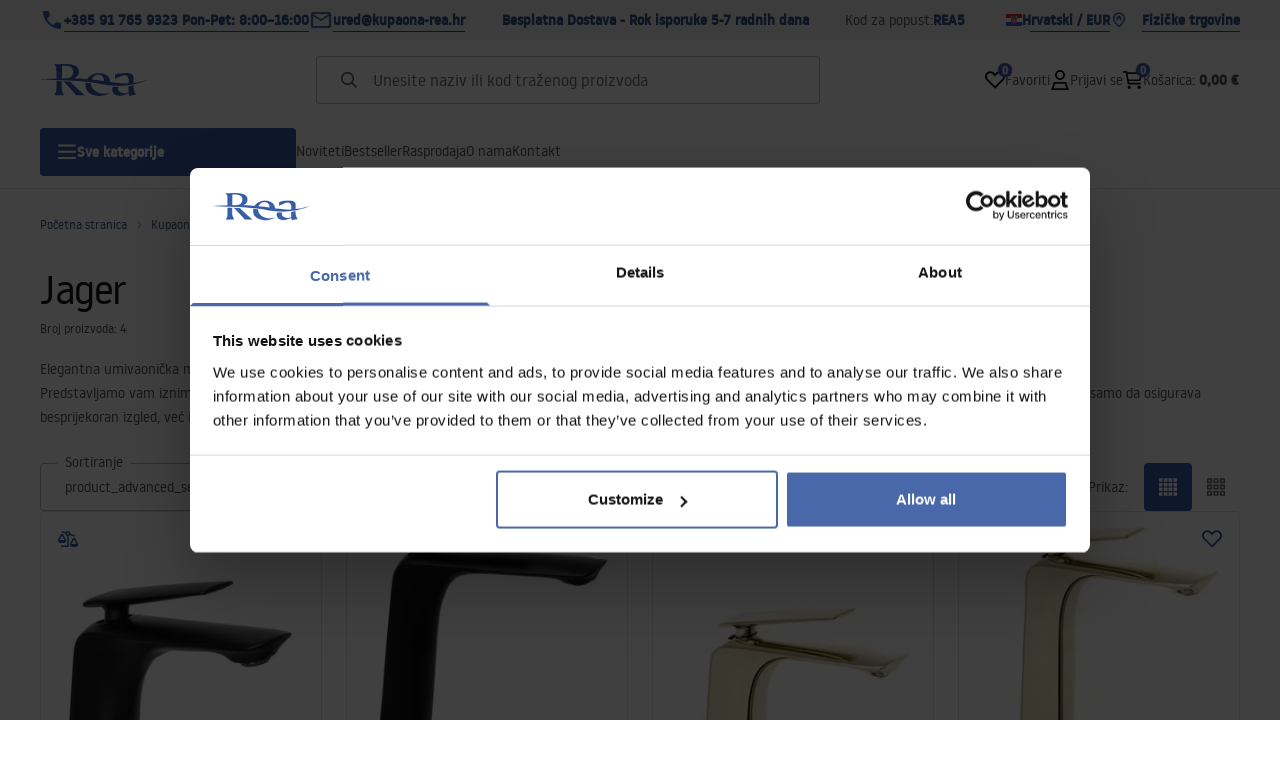

--- FILE ---
content_type: text/html
request_url: https://kupaona-rea.hr/kupaonske-slavine/serije-proizvoda/jager
body_size: 37319
content:
<!DOCTYPE html><!-- render components without fragment, because may be slots are not working correctly --><html lang="hr"> <head><meta charset="UTF-8"><title>Jager - Rea</title><link rel="canonical" href="https://kupaona-rea.hr/kupaonske-slavine/serije-proizvoda/jager"><meta name="description" content="Jager - Rea"><meta name="robots" content="index, follow"><meta property="og:title" content="Jager"><meta property="og:type" content="product-list"><meta property="og:image" content="https://tutumi.pl/picture/fit-in/700x700/smart/filters:quality(75):fill(white)/9692e555ebdec7ccbd3a3b8bc4f51ff0"><meta property="og:url" content="https://kupaona-rea.hr/kupaonske-slavine/serije-proizvoda/jager"><meta property="og:image:url" content="https://tutumi.pl/picture/fit-in/700x700/smart/filters:quality(75):fill(white)/9692e555ebdec7ccbd3a3b8bc4f51ff0"><meta property="og:image:alt" content="Jager - Rea"><link rel="alternate" hreflang="x-default" href="https://lazienka-rea.com.pl/baterie-lazienkowe/serie-produktow/baterie-jager"><link rel="alternate" hreflang="sr" href="https://kupaona-rea.rs/kupaonske-slavine/serije-proizvoda/jager"><link rel="alternate" hreflang="sr-ME" href="https://kupaona-rea.me/kupaonske-slavine/serije-proizvoda/jager"><link rel="alternate" hreflang="hr" href="https://kupaona-rea.hr/kupaonske-slavine/serije-proizvoda/jager"><link rel="alternate" hreflang="pl" href="https://lazienka-rea.com.pl/baterie-lazienkowe/serie-produktow/baterie-jager"><link rel="alternate" hreflang="de" href="https://badezimmer-rea.de/badarmaturen/produktgruppen/jager"><link rel="alternate" hreflang="en" href="https://bathroom-rea.co.uk/bathroom-faucets/product-series/jager"><link rel="alternate" hreflang="en-IE" href="https://bathroom-rea.ie/bathroom-faucets/product-series/jager"><link rel="alternate" hreflang="bg" href="https://bania-rea.bg/smesiteli-za-bania/produktovi-serii/jager"><link rel="alternate" hreflang="cs" href="https://koupelna-rea.cz/baterie/serie-vyrobku/jager"><link rel="alternate" hreflang="et" href="https://vannituba-rea.ee/vannitoa-segistid/tooteseeria/jager"><link rel="alternate" hreflang="fi" href="https://kylpyhuone-rea.fi/kylpyhuoneen-hanat/tuotesarja/jager"><link rel="alternate" hreflang="fr" href="https://salledebain-rea.fr/robinets-mitigeurs/gammes-de-produits/mitigeurs-jager"><link rel="alternate" hreflang="fr-BE" href="https://salledebain-rea.be/robinets-mitigeurs/gammes-de-produits/mitigeurs-jager"><link rel="alternate" hreflang="el" href="https://banio-rea.gr/mpataries/seires-proionton/mpataries-jager"><link rel="alternate" hreflang="es" href="https://bano-rea.es/griferia/gamas-de-productos/jager"><link rel="alternate" hreflang="nl" href="https://badkamer-rea.nl/badkamerkranen/productlijnen/jager"><link rel="alternate" hreflang="lt" href="https://vonioskambarys-rea.lt/vonios-maisytuvai/gaminiu-serija/jager"><link rel="alternate" hreflang="lv" href="https://vannasistaba-rea.lv/vannas-istabas-jaucejkrani/produktu-serija/jager"><link rel="alternate" hreflang="de-AT" href="https://badezimmer-rea.at/badarmaturen/produktgruppen/jager"><link rel="alternate" hreflang="pt" href="https://banheiro-rea.pt/misturadores-de-casa-de-banho/gamas-de-produtos/jager"><link rel="alternate" hreflang="ru" href="https://santechnika-rea.ru/smesiteli/serii-tovarov/jager"><link rel="alternate" hreflang="ro" href="https://baie-rea.ro/baterii-sanitare/serie-de-produse/jager"><link rel="alternate" hreflang="sk" href="https://kupelna-rea.sk/baterie/serie-vyrobkov/jager"><link rel="alternate" hreflang="sl" href="https://kopalnica-rea.si/kopalniske-armature/palete-izdelkov/jager"><link rel="alternate" hreflang="uk" href="https://rea.ua/zmisuvaci/seriyi-tovariv/jager"><link rel="alternate" hreflang="hu" href="https://furdoszoba-rea.hu/furdoszoba-csaptelepek/termekcsaladok/jager"><link rel="alternate" hreflang="it" href="https://bagno-rea.it/rubinetti-da-bagno/serie-di-prodotti/jager"><script type="application/ld+json" >{"@context":"https://schema.org","@graph":[{"@type":"ItemList","numberOfItems":4,"itemListElement":[{"@type":"ListItem","position":1,"item":{"@type":"Product","name":"SLAVINA ZA UMIVAONIK Rea Jager Black Niska","url":"https://kupaona-rea.hr/slavina-za-umivaonik-rea-jager-black-niska","offers":{"@type":"Offer","price":73,"priceCurrency":"EUR","availability":"https://schema.org/OutOfStock"},"description":"Predstavljamo vam jednu lijepu, izuzetno funkcionalnu i modernu slavinu. Proizvod je to koji će savršeno ispuniti prostor Vaše kupaonice, a pritom zadržati besprijekoran izgled i estetiku interijera. Slavina je prilagođena za montažu na radnu ploču pored umivaonika. Izrađena od mjedi prekrivena trostrukom crnom površinom. Zahvaljujući posebnoj fazi proizvodnje, izdržljiva je i jednostavna za čišćenje.\n\nInstrukcja","image":"https://tutumi.pl/picture/smart/filters:quality(75):fill(white)/867a79af5982b4c2da35f53c8191abf9.jpg"}},{"@type":"ListItem","position":2,"item":{"@type":"Product","name":"SLAVINA ZA UMIVAONIK Rea Jager Black High","url":"https://kupaona-rea.hr/slavina-za-umivaonik-rea-jager-black-high","offers":{"@type":"Offer","price":94,"priceCurrency":"EUR","availability":"https://schema.org/OutOfStock"},"description":"Predstavljamo vam jednu lijepu, izuzetno funkcionalnu i modernu slavinu. Proizvod je to koji će savršeno ispuniti prostor Vaše kupaonice, a pritom zadržati besprijekoran izgled i estetiku interijera. Slavina je prilagođena za montažu na radnu ploču pored umivaonika. Bio je izrađen od mjedi prekriven trostrukom crnom površinom. Zahvaljujući posebnoj fazi proizvodnje, izdržljiv je i jednostavan za čišćenje.\n\nInstrukcja","image":"https://tutumi.pl/picture/smart/filters:quality(75):fill(white)/3a7950cfab5a2b906109ee6c42e5de9f.jpg"}},{"@type":"ListItem","position":3,"item":{"@type":"Product","name":"SLAVINA ZA UMIVAONIK Rea Jager Gold Niska","url":"https://kupaona-rea.hr/slavina-za-umivaonik-rea-jager-gold-niska","offers":{"@type":"Offer","price":86,"priceCurrency":"EUR","availability":"https://schema.org/OutOfStock"},"description":"Predstavljamo vam jednu lijepu, izuzetno funkcionalnu i modernu slavinu. Proizvod je to koji će savršeno ispuniti prostor Vaše kupaonice, a pritom zadržati besprijekoran izgled i estetiku interijera. Slavina je prilagođena za montažu na radnu ploču pored umivaonika. Izrađena je od mjedi prekrivena trostrukom zlatnom površinom. Zahvaljujući posebnoj fazi proizvodnje, izdržljiva je i jednostavna za čišćenje.\n\n\nInstrukcja","image":"https://tutumi.pl/picture/smart/filters:quality(75):fill(white)/25504262bb3d2446f45a1f8ed78827b0.jpg"}},{"@type":"ListItem","position":4,"item":{"@type":"Product","name":"SLAVINA ZA UMIVAONIK Rea Jager Gold High","url":"https://kupaona-rea.hr/slavina-za-umivaonik-rea-jager-gold-high","offers":{"@type":"Offer","price":103,"priceCurrency":"EUR","availability":"https://schema.org/OutOfStock"},"description":"Predstavljamo vam jednu lijepu, izuzetno funkcionalnu i modernu slavinu. Proizvod je to koji će savršeno ispuniti prostor Vaše kupaonice, a pritom zadržati besprijekoran izgled i estetiku interijera. Slavina je prilagođena za montažu na radnu ploču pored umivaonika. Izrađena je od mjedi prekrivena trostrukom zlatnom površinom. Zahvaljujući posebnoj fazi proizvodnje, izdržljiva je i jednostavna za čišćenje.\n\nInstrukcja","image":"https://tutumi.pl/picture/smart/filters:quality(75):fill(white)/9055dc10445540952f2c5714067e001a.jpg"}}]},{"@type":"BreadcrumbList","itemListElement":[{"@type":"ListItem","position":1,"item":{"@id":"https://kupaona-rea.hr/kupaonske-slavine","name":"Kupaonske slavine"}},{"@type":"ListItem","position":2,"item":{"@id":"https://kupaona-rea.hr/kupaonske-slavine/serije-proizvoda","name":"Serije proizvoda"}},{"@type":"ListItem","position":3,"item":{"@id":"https://kupaona-rea.hr/kupaonske-slavine/serije-proizvoda/jager","name":"Jager"}}]}]}</script><link rel="preconnect" href="https://www.googletagmanager.com"><meta name="viewport" content="minimum-scale=1, initial-scale=1, maximum-scale=5, width=device-width, shrink-to-fit=no, viewport-fit=cover"><link rel="icon" type="image/svg+xml" href="/favicon.svg"><meta name="msapplication-TileColor" content="#FFFFFF"><meta name="theme-color" content="#FFFFFF"><script type="module" src="/js/PWATags.astro_astro_type_script_index_0_lang-lct9yV1L.js"></script><link rel="manifest" href="/manifest.webmanifest"><link rel="stylesheet" href="/_astro/globals.BZmjWcKy.css">
<link rel="stylesheet" href="/_astro/layout.BqQ_YhDa.css">
<link rel="stylesheet" href="/_astro/globals.DaBDSaKp.css">
<link rel="stylesheet" href="/_astro/_id_.IldGhxUE.css">
<link rel="stylesheet" href="/_astro/_id_.ozWNPiSt.css">
<link rel="stylesheet" href="/_astro/_niceUrl_.xuMDqdL2.css">
<link rel="stylesheet" href="/_astro/_id_.Vsxt9w8I.css">
<link rel="stylesheet" href="/_astro/1login-auth.DKJ00dRd.css">
<link rel="stylesheet" href="/_astro/_niceUrl_.oTWo9ih3.css">
<link rel="stylesheet" href="/_astro/_niceUrl_.DvoPVDsn.css">
<link rel="stylesheet" href="/_astro/_niceUrl_.B_E_IkRO.css">
<link rel="stylesheet" href="/_astro/_niceUrl_.BLuVopJS.css">
<link rel="stylesheet" href="/_astro/_niceUrl_.DczeTxg1.css">
<link rel="stylesheet" href="/_astro/_niceUrl_.tAu1cVbI.css">
<link rel="stylesheet" href="/_astro/_niceUrl_.MVTq5k5W.css">
<link rel="stylesheet" href="/_astro/_id_.CeUFN1sJ.css">
<link rel="stylesheet" href="/_astro/_niceUrl_.D8MU2a_-.css">
<link rel="stylesheet" href="/_astro/_id_.fcQF4C5c.css">
<link rel="stylesheet" href="/_astro/_niceUrl_.Tf5JbTSs.css">
<link rel="stylesheet" href="/_astro/_niceUrl_.Dv49_yzL.css">
<link rel="stylesheet" href="/_astro/_id_.BodlayB2.css">
<link rel="stylesheet" href="/_astro/confirmation.DRTpH3Ag.css">
<link rel="stylesheet" href="/_astro/_niceUrl_.efseUVNt.css">
<link rel="stylesheet" href="/_astro/forgot-password.DjnQ2lZG.css">
<link rel="stylesheet" href="/_astro/login.jVTSBw7F.css">
<link rel="stylesheet" href="/_astro/compare.8SLCPna6.css">
<link rel="stylesheet" href="/_astro/_niceUrl_.Ao5el1pe.css">
<link rel="stylesheet" href="/_astro/_niceUrl_.DETDZEHa.css">
<link rel="stylesheet" href="/_astro/login.sIhdMFNs.css">
<link rel="stylesheet" href="/_astro/_id_.WKQ0sF33.css">
<link rel="stylesheet" href="/_astro/index.C3ixcIyR.css"></head> <body> <script>(function(){const translations = {"common":{"from":"od","to":"do","add":"Dodaj","add-review":"Ocijeni proizvod","add-to-cart":"Dodaj u košaricu","add-to-cart-error":"Došlo je do pogreške prilikom dodavanja u košaricu.","add-to-cart-success":"Proizvod je dodan u košaricu","back":"Natrag","back-to-login":"Natrag na prijavu","cancel":"Otkaži","cart":"Košarica","collection-point":"Mjesto preuzimanja","continue":"Nastavi kupovati","continue-as-guest":"Naruči kao gost","continue-as-guest-desc":"Naručite brže. Izradite <0>račun u sljedećem koraku</0> kako biste uštedjeli vrijeme pri sljedećoj kupnji.","customer-account":"Račun","day":{"short":{"friday":"pet.","monday":"pon.","saturday":"sub.","sunday":"ned.","thursday":"čet.","tuesday":"uto.","wednesday":"sri."}},"delete":"Obriši","delete-error":"Došlo je do pogreške prilikom brisanja.","delete-success":"Adresa je obrisana.","delivery":"Dostava","delivery-address":"Adresa dostave","description":"Opis proizvoda","info-about-product":"Informacije o proizvodu","discount":"Popust","dont-have-account":"Još nemate račun? <0>Registrirajte se</0>","edit":"Uredi","enter-city":"Odaberite grad","enter-country-state":"Odaberite županiju","error-occurred":"Došlo je do pogreške","server-error-occurred":"Došlo je do pogreške na poslužitelju","error-occurred-during-login":"Došlo je do pogreške prilikom prijave","error-pattern":"Neispravan format","error-required":"Obavezno polje","error-postal-code":"Neispravan poštanski broj","forgot-password":"Zaboravili ste lozinku?","forgot-password-email":"Unesite svoju e-mail adresu, ako je imamo u sustavu, poslat ćemo vam poveznicu za promjenu lozinke.","forgot-password-email-or-phone":"Unesite e-mail ili broj telefona koji ste koristili prilikom kreiranja računa. Ako ga imamo u sustavu, poslat ćemo vam poveznicu za promjenu lozinke.","invalid-login":"Neispravna e-mail adresa ili broj telefona","go-to-place-order":"Prijeđi na narudžbu","item-count":{"few":"{{count}} proizvoda","many":"{{count}} proizvoda","one":"{{count}} proizvod","other":"{{count}} proizvoda"},"login":"Prijavi se","main-page":"Početna stranica","more":"više","month":{"few":"{{count}} mjeseca","many":"{{count}} mjeseci","one":"{{count}} mjesec","other":"{{count}} mjeseci"},"name":"Naziv","newsletter":"Newsletter","your-email":"Vaša e-mail adresa","newsletter-enter-email":"Unesite svoju e-mail adresu","newsletter-signin":"Prijavi se","next-page":"Sljedeća","no-search-results":"Nema rezultata pretrage","opinions":"Recenzije","order":"Narudžba","order-number":"Broj narudžbe","order-price":"Vrijednost narudžbe","order-status":"Status","order-summary":"Sažetak narudžbe","outpost-shops":"Fizičke trgovine","outpost-shop":"Fizička trgovina","page":"Stranica","page-from":"od","pagination-info":"Prikazano od {{from}} do {{to}} od {{of}} stavki.","pagination-infinite-info":"Prikazano {{to}} od {{of}} stavki.","password-change":"Promjena lozinke","password-changed":"Vaša lozinka je promijenjena.","password-email-notification":{"line1":"Provjerite mapu neželjene pošte.","line2":"Provjerite je li unesena adresa ispravna.","line3":"Pričekajte 15 minuta i pokušajte ponovno.","paragraph":"Niste primili e-mail?","title":"Poslali smo vam e-mail na adresu <0>{{email}}</0>"},"password-phone-notification":{"title":"Poslali smo vam SMS na broj <0>{{phone}}</0>","paragraph":"Niste primili SMS?","line1":"Provjerite je li uneseni broj ispravan.","line2":"Pričekajte 15 minuta i pokušajte ponovno."},"passwords-not-match":"Unesene lozinke nisu iste","previous-page":"Prethodna","product":"Proizvod","product-availability-nofound":"Nema trgovina koje odgovaraju odabranim kriterijima.","product-availability-beginning-info":"Unesite grad ili odaberite veličinu","product-cart-success-long":"Proizvod \"{{product}}\" je dodan u košaricu.","product-name":"Naziv proizvoda","product-outposts":"Provjeri dostupnost u poslovnicama","product-price":"Cijena","product-price-type":"Cijena {{priceType}}","product-quantity":"Količina","product-select-variant":"Odaberite veličinu","product-sum":"Ukupno","product-variant":"Varijanta","products":"Proizvodi","products-count":"Proizvodi ({{count}})","rate-it":"Ocijeni","rated":"Ocijenjeno","remove-from-favorites":"Ukloni iz favorita","repository-add-fail":"Došlo je do pogreške prilikom dodavanja u favorite.","repository-added":"Proizvod je dodan u favorite.","repository-added-long":"Proizvod \"{{name}}\" je dodan u favorite.","repository-remove-fail":"Došlo je do pogreške prilikom uklanjanja iz favorita.","repository-removed":"Proizvod je uklonjen iz favorita.","repository-removed-long":"Proizvod \"{{name}}\" je uklonjen iz favorita.","required":"* obavezna polja","required-field":"*","review-content":"Napiši recenziju","review-content-optional":"Sadržaj recenzije (opcionalno)","date-added":"Datum dodavanja:","no-reviews":"Nema recenzija","no-reviews-desc":"Još nitko nije ocijenio ovaj proizvod. <br></br>Budite prvi koji će podijeliti svoje mišljenje!","reviews-allowed":"Vaše mišljenje je važno!","reviews-allowed-desc":"Pomozite drugima u donošenju odluke i podijelite svoja iskustva s ovim proizvodom.","review-score":"Ocjena {{name}}","review-created":"Recenzija je stvorena","reviews":"Ocjene i recenzije","save":"Spremi","save-changes":"Spremi promjene","search":{"orders":"Broj narudžbe","products":"Pretraži proizvode...","search":"Pretraži","results":"Rezultati za"},"see-all":"Vidi sve","selected-filters":"Odabrani filteri","show":"Prikaži","show-2":"Vidi","show-all":"Vidi sve","show-less":"Prikaži manje","show-more-2":"Prikaži više","show-more":"Vidi više","show-selected":"Prikaži odabrano","sizetable":"Tablica veličina","subcategories":"Potkategorije","suggestions":"Prijedlozi","telephone":"Broj telefona","to-cart":"U košaricu","accept":"Prihvati","load-more":"Učitaj još {{limit}}","header404":"Nažalost, stranica na toj adresi nije pronađena.","content404":"Ako imate pitanja, kontaktirajte nas.","header403":"Nemate dopuštenje za pregled ove stranice","content403":"Ako imate pitanja, kontaktirajte nas.","error-back":"Vrati se na početnu stranicu","back-to-help-center":"Vrati se u centar za pomoć","rate-product":"Ocijeni proizvod","review-title":"Naslov recenzije (opcionalno)","promotion":"Promocija","select-file":"Odaberite datoteku","product-id":"ID proizvoda","product-url":"URL proizvoda","cart-without-name":"Košarica bez naziva","cart-name":"Naziv košarice","cart-items":"Proizvodi","cart-total":"Vrijednost","your-account":"Vaš račun","repository":"Favoriti","search-placeholder":"Unesite naziv ili kod traženog proizvoda","selected-language":"Jezik","footer-merce":"e-commerce platforma od","favorite":"Favoriti","home":"Početna","download":"Preuzmi","producer":"Proizvođač","sortby":"Redoslijed","date-range":"Raspon datuma","item-count-long":"Broj proizvoda: {{count}}","back-to":"Vrati se na - {{categoryName}}","filters-and-sorting":"Filteri i sortiranje","add-to-favorites":"Dodaj u favorite","in-days":"{{value}} dana","in-hours":"{{value}}h","delivery-in":"Dostava za","vat":"PDV","ean":"EAN","unit":"Jedinica","warehouse-symbol":"Skladišni simbol","custom-code":"Vlastiti kod","ask-about-product":"Pitaj o proizvodu","less":"Manje","quantity":"Količina","filename":"Naziv datoteke","options-not-found":"Opcije nisu pronađene","check":"Provjeri","choose-size-error":"Odaberite veličinu","notify-info":"Unesite svoju e-mail adresu. Kada proizvod ili varijanta ponovno bude dostupna, dobit ćete obavijest.","notify-success":"Vaša e-mail adresa je uspješno spremljena.","available":"Dostupno","unavailable":"Nedostupno","variants":"Varijante","selected-outpost":"Odabrano skladište","edit-my-carts":"Uredi moje košarice","validation-required":"Polje je obavezno","validation-email":"Neispravna e-mail adresa","validation-telephone":"Neispravan broj telefona","validation-min-length":{"few":"Polje mora imati najmanje {{count}} znaka","many":"Polje mora imati najmanje {{count}} znakova","one":"Polje mora imati najmanje {{count}} znak","other":"Polje mora imati najmanje {{count}} znakova"},"validation-max-length":{"few":"Polje može imati najviše {{count}} znaka","many":"Polje može imati najviše {{count}} znakova","one":"Polje može imati najviše {{count}} znak","other":"Polje može imati najviše {{count}} znakova"},"validation-min":"Vrijednost ne može biti manja od {{min}}","validation-max":"Vrijednost ne može biti veća od {{max}}","validation-regex":"Korišten je nedopušteni znak","validation-accept-rules":"Morate prihvatiti pravila","cheapest-price-info":"Najniža cijena u posljednjih 30 dana:","cheapest-price-label":"najniža cijena u posljednjih 30 dana","regular-price-label":"Redovna cijena","promotion-price-label":"promotivna cijena","actual-price-label":"trenutna cijena","price-with-code-label":"s kodom","coupon-code-copied":"Kopirano: {{code}}","show-all-products":"Vidi sve proizvode","opening-hours":"Radno vrijeme","map-directions":"Upute za dolazak","days":{"one":"dan","few":"dana","many":"dana","other":"dana"},"hours":{"one":"sat","few":"sata","many":"sati","other":"sati","short":"sat."},"minutes":{"one":"minuta","few":"minute","many":"minuta","other":"minuta","short":"min."},"seconds":{"one":"sekunda","few":"sekunde","many":"sekundi","other":"sekundi","short":"sek."},"price-history":"Najniža cijena u posljednjih 30 dana","choose-size":"Odaberite veličinu","product-notify":"Obavijesti o dostupnosti","complete-stylization":"Dovrši stilizaciju","submit":"Pošalji","email":"E-mail adresa","email-or-phone":"E-mail adresa ili broj telefona","read-on":"Čitaj dalje","news":"Novosti","total-price":"Ukupna cijena","total-worth":"Ukupna vrijednost","confirm-register":"Potvrda registracije","confirm-register-failed":"Potvrda registracije nije uspjela","go-to-checkout":"Prijeđi na blagajnu","activated-loyalty-card":"Loyalty kartica je aktivirana","activate-loyalty-card":"Aktivacija loyalty kartice","index":"Indeks","update-app-title":"Dostupno ažuriranje!","update-app-message":"Nova verzija aplikacije {{appName}} je dostupna! Želite li je preuzeti sada?","update-app-confirm":"Ažuriraj","update-app-cancel":"Ne sada","offline-mode":"Izvanmrežni način","offline-mode-message":"Vaš uređaj nema internetsku vezu potrebnu za korištenje servisa.","try-again":"Pokušaj ponovno","open-settings":"Otvori postavke","compare-product":"Usporedi proizvod","compare-products":"Usporedi proizvode","compare":"Usporedba proizvoda","categories":"Kategorije","show-differences":"Prikaži razlike","compare-add-fail":"Dosegnut je maksimalan broj proizvoda u usporedbi","no-products-to-compare":"Nema proizvoda za usporedbu","vide":"Usporedi","documents-for-download":"Dokumenti za preuzimanje","outpost-error":{"permission-danied":"Korisnik je odbio pristup lokaciji.","position-unvailable":"Podaci o lokaciji nisu dostupni.","timeout":"Vrijeme za dobivanje lokacije je isteklo.","default":"Došlo je do nepoznate pogreške prilikom dobivanja lokacije."},"find-nearest":"Pronađi najbližu poslovnicu","find-outpost":"Pronađi poslovnicu","not-support-geolocation":"Vaš preglednik ne podržava geolokaciju.","show-all-outposts":"Prikaži sve","prefix-phone":"tel.:","prefix-email":"e-mail:","auth-services":{"facebookApi":"Facebook","googleApi":"Google","wpOneLogin":"WP 1Login","twitter":"Twitter","instagram":"Instagram","appleApi":"Apple"},"social-login":"Ili se prijavite putem","social-login-error":"Prijava nije uspjela","social-login-redirect-info":"Molimo pričekajte. Uskoro ćete biti preusmjereni...","login-action":"Prijava","cart-reminder":"Ne čekajte s kupnjom, dodavanje proizvoda u košaricu ne znači njihovu rezervaciju.","cart-reminder-finalization-options":"Nema dostupnih metoda dostave i isporuke.","cart-reminder-finalization-options-alternative":"Nema mogućnosti realizacije narudžbe u odabranoj zemlji isporuke.","welcome-user":"Dobrodošli <0>{{name}}</0>","my-data":"Moji podaci","change-password":"Promijeni lozinku","terms-and-conditions":"Marketinške privole","billing-data":"Podaci za račun","my-addresses":"Adrese","change-outpost":"Promijeni skladište","my-orders":"Narudžbe","my-returns":"Povrati","my-complaints":"Reklamacije","import-products-to-cart":"Uvezi proizvode u košaricu","import-products":"Uvezi proizvode","carts-in-cash":"Košarice","trade-credit":"Trgovački kredit","trade-documents":"Trgovački dokumenti","trade_document":"Trgovački dokument","loyalty-program":"Program vjernosti","employees":"Zaposlenici","panel":"Panel","logout":"Odjavi se","your-manager":"Vaš menadžer","contact-with-manager":"Kontaktirajte svog menadžera","contact-with-manager-info":"Niste sigurni ili trebate stručni savjet? Kontaktirajte svog menadžera","to-cash":"Na blagajnu","go-to-cash":"Prijeđi na blagajnu","points":"Bodovi","selected-cart":"Odabrana košarica","manage-carts":"Upravljaj košaricama","cart-total-price":"Ukupno","popular-phrases":"Popularne fraze","shipment-estimation-today":"Kupite do {{hour}} - dostava danas","shipment-estimation-other":"Najbrža dostava: {{day}}","selected-products":"Odabrani proizvodi","total-value":{"nett":"Neto vrijednost","gross":"Bruto vrijednost"},"add-selected":"Dodaj odabrano","products-added-to-cart":"Proizvodi su dodani u košaricu","order-id":"ID narudžbe","date":"Datum","amount":{"nett":"Neto iznos","gross":"Bruto iznos"},"status":"Status","tracking":"Praćenje","address":"Adresa","actions":"Akcije","retry":"Pokušaj ponovno","last-orders":"Zadnje narudžbe","missing-orders":"Nema narudžbi","missing-last-orders":"Nema zadnjih narudžbi","menu":"Izbornik","in-warehouse":"U skladištu","or":"ili","update-customized-name-error":"Nije moguće ažurirati vlastiti kod","product-code":"Šifra proizvoda","base-technical-data":"Osnovni tehnički podaci","product-customized-names":"Vlastiti kodovi proizvoda","own-product-name":"Vlastiti naziv proizvoda","upload-file-with-codes":"Učitaj datoteku s kodovima","assigned-discounts":"Dodijeljeni popusti","no-assigned-discounts":"Nema dodijeljenih popusta","individual-disount":"Individualni popust","settings":"Postavke","select-currency":"Odaberite valutu","select-language":"Odaberite jezik","select-country":"Odaberite državu","anonymize-account-message":"Račun je uspješno izbrisan","anonymize-account-message-error":"Račun nije izbrisan","anonymize-account":"Brisanje računa","confirmation-title":"Potvrda operacije","confirmation-success-message":"Operacija je uspješno izvršena","confirmation-error-message":"Operacija nije uspjela","delete-customer-requires-confirmation":"Potrebna je potvrda. Poslana je e-mail poruka s daljnjim uputama.","start":"Početak","clear":"Očisti","recently-searched":"Nedavno pretraživano","hints":"Savjeti","options":"Opcije","last-order":"Zadnja narudžba","no-last-order-found":"Nema zadnje narudžbe","edit-my-data":"Uredi moje podatke","last-viewed":"Nedavno pregledano","remove-product-availabilty-notification":"Obavijesti o dostupnosti proizvoda","remove-product-availabilty-notification-success":"Obavijest o dostupnosti proizvoda je uspješno uklonjena","remove-product-availabilty-notification-error":"Došlo je do pogreške. Promjene nisu spremljene.","assigned-documents":"Dodijeljeni dokumenti","no-documents-assigned":"Nema dodijeljenih dokumenata","freebies-to-choose":"Pokloni za odabir:","freebies-terms":"Pravila kampanje","offers":"Ponude","nett":"neto","gross":"bruto","catalog-price":"Kataloška cijena:","review-information":"Obavijest","review-information-content":"Na našoj stranici recenzije mogu ostaviti samo osobe koje su kupile proizvod. <0>Dodaj recenziju</0>","review-information-content-logged-in":"Recenzije mogu ostaviti samo prijavljeni korisnici.<br></br> <0>Prijavite se</0> kako biste podijelili svoje mišljenje, ili <1>izradite račun</1> u nekoliko trenutaka.","vouchers-list":"Poklon kartice","other-vouchers":"Ostale poklon kartice","voucher-balance":"Vaše stanje","voucher-balance-error":"Došlo je do pogreške prilikom dohvaćanja stanja","voucher-code":"Kod poklon kartice","voucher-code-added-successfully":"Kod je uspješno iskorišten","realize":"Iskoristi","generate-technical-data-sheet":"Preuzmi TDS karticu","weight":"Težina","weightUnit":"kg","contact-list-heading":"Pišite nam","contact-list-description":"Kontaktirajte naš tim stručnjaka koji će rado odgovoriti na sva vaša pitanja i pomoći vam pronaći najbolja rješenja. Tu smo za vas – pišite ili nazovite nas već danas!","contact-list-all":"Sve","invalid-number":"Neispravan broj","invalid-country-code":"Neispravan pozivni broj države","too-short":"Broj je prekratak","too-long":"Broj je predug","track-shipment":"Prati pošiljku","notify":"Obavijesti","no-products-found":"Nema pronađenih proizvoda","subgroup-discounts":"Pragovi popusta","from-you":"od vas","current-location":"Trenutna lokacija","your-discount":"Vaš popust","rga-action-return":"Vrati proizvode","rga-action-complaint":"Prijavi reklamaciju","price-with-discount":"Cijena s popustom","code":"Kod","payment-errors":{"update-shipping":"Došlo je do pogreške prilikom promjene načina dostave","update-coupon":"Došlo je do pogreške prilikom dodavanja koda za popust","coupon-limit-exceeded":"Možete koristiti najviše jedan kod za popust","order-processing":"Došlo je do pogreške prilikom obrade narudžbe","checkout":"Došlo je do pogreške prilikom obrade košarice"},"percentage-discount":"Postotni popust","cash-discount":"Novčani popust","turnover-from":"Od prometa","turnover-to":"Do prometa","your-turnover":"Vaš promet","turnover-error":"Došlo je do pogreške prilikom dohvaćanja pragova popusta","turnover":"Promet","your-current-discount":"Vaš trenutni popust","your-turnover-time":"Vaš promet u zadnjih 180 dana","turnover-notification":"Kupite za <span>{{price}}</span> u roku od <span>{{days}} dana</span> kako ne biste izgubili trenutni popust! Ako ne naručite u tom roku, popust će biti smanjen.","choose-variant":"Odaberite varijantu","price-per-unit":"Cijena za {{amount}}{{unit}}","come-back":"Vrati se","display":"Prikaži","email-or-phone-number":"E-mail ili broj telefona","account-was-confirmed":"Račun je potvrđen","account-confirmed-error":"Račun nije potvrđen","loyalty-card":"Klub kupaca","empty-price-title":"Prijavite se za prikaz cijena","empty-price-title-logged-in":"Kontaktirajte nas za kupnju ovog proizvoda","empty-price-description":"Za prikaz cijene proizvoda i kupnju, prijavite se na svoj račun.","empty-price-description-logged-in":"Ovaj proizvod je dostupan samo po narudžbi, kontaktirajte nas ako ga želite kupiti.","nett-price":"Neto cijena","gross-price":"Bruto cijena","shortcut-availability":"Dost.","shortcut-size":"Velič.","additional-options":"Dodatne opcije","approve":"Odobri","disapprove":"Odbij","order-approved":"Narudžba je odobrena","order-disapproved":"Narudžba je odbijena","go-to-login-page":"Prijeđi na stranicu za prijavu","content":"Sadržaj","show-price":"Prikaži cijenu","confirm-register-success":"Račun je uspješno registriran","go-to-panel-page":"Prijeđi na panel","customer-redirect-info":"Molimo pričekajte. Uskoro ćete biti preusmjereni...","if-no-redirection-occurred":"Ako nije došlo do preusmjeravanja","click-here":"kliknite ovdje","confirm-register-failed-result":"Potvrđujući kod ne postoji, ponovite potvrdu u obrascu za prijavu","your-signature":"Vaš potpis","signature-info":"Vaša recenzija će biti vidljiva svima, stoga odlučite kako se želite potpisati.","confirmation-code":"Kod za potvrdu","submit-reset-password":"Resetiraj lozinku","date-of-birth-invalid":"Neispravan datum rođenja","first-page":"","last-page":"","warehouse":"","generate-technical-data-sheet-page":"","generate-technical-data-sheet-copied":"","generate-technical-data-sheet-copied-error":"","info":"Informacija","leave-page-message":"Imate odabrane proizvode. Jeste li sigurni da želite napustiti stranicu?"},"product":{"listType":"Prikaz","filters":"Filtriranje","filters2":"Filtri","active-filters":"Aktivni filtri","free-delivery-from":"Besplatna dostava od","delivery-from":"Dostava od","choose-variant":"Odaberi varijantu","all-products":"Svi proizvodi","sortby2":"Sortiranje","yes":"Da","no":"Ne","clear-filters":"Očisti filtre","clear":"Očisti","select-filters":"Primijeni filtre","confirm":"Potvrdi","composition":"Sastav","deliveryCosts":"Troškovi dostave","paymentMethods":"Načini plaćanja","all-filters":"Svi filtri","selected":"Odabrano","apply":"Primijeni","technical-data":"Tehnički podaci","download-files":"Datoteke za preuzimanje","product-notavailable":"Nije dostupno","current-select":"Trenutno odabrano","set-as-selected":"Postavi kao moje skladište","warehouses-availability":"Dostupnost u skladištima","product-available":"Dostupno","check-in-warehouses":"Provjeri dostupnost u skladištima","choose-set-element":"Odaberi {{sequence}} element seta","choose-set-variant":"Odaberi veličinu za {{sequence}} element seta","sequence-1-order":"prvi","sequence-1-other":"prvog","sequence-2-order":"drugi","sequence-2-other":"drugog","sequence-3-order":"treći","sequence-3-other":"trećeg","sequence-4-order":"četvrti","sequence-4-other":"četvrtog","sequence-5-order":"peti","sequence-5-other":"petog","shipping":{"one":"Dostava sutra.","two":"Dostava prekosutra.","few":"Dostava {{date}}.","many":"Dostava {{date}}.","other":"Dostava {{date}}."},"notify-about-availability":"Obavijesti o dostupnosti","notify-about-availability-success":"Uspješno spremljeno. Primit ćete obavijest kada proizvod bude dostupan.","product-unavailable":"Proizvod nije dostupan","notify-about-availability-by-mail":{"one":"Obavijesti me o dostupnosti putem e-maila.","few":"Obavijesti me o dostupnosti veličine putem e-maila.","other":"Obavijesti me o dostupnosti veličine putem e-maila."},"notify-me":"Obavijesti me","properties":"Svojstva","show-pictures":"Prikaži slike","specification":"Specifikacija","immediateShipping":"Trenutna dostava","notify-me-statement":"Želim primiti e-mail kada moja veličina bude dostupna.","notify-me-size":"Veličina: {{size}}","sku":"SKU","ean":"EAN","id":"ID","bundled-items-header":"Proizvodi uključeni u set","codeUsed":"Aktiviran","useCode":"Aktiviraj","availability":"","freeShipping":{"one":"Besplatna dostava unutar {{info}} radnih dana.","few":"Besplatna dostava unutar {{info}} radnih dana.","many":"Besplatna dostava unutar {{info}} radnih dana.","other":"Besplatna dostava unutar {{info}} radnih dana."},"shippingDelivery":{"one":"Dostava unutar {{info}} radnog dana.","few":"Dostava unutar {{info}} radnih dana.","many":"Dostava unutar {{info}} radnih dana.","other":"Dostava unutar {{info}} radnih dana."}}};
const SERVER_HOST = undefined;
const INPOST_HOST = undefined;
const REQUEST_TIMEOUT = undefined;
const isMobile = false;
const sitesInfo = {"countries":[{"name":"Hrvatska","code":"HR","currencies":[{"symbol":"€","code":"EUR","name":"Euro"}],"languages":[{"code":"hr","name":"Hrvatski"}],"defaults":{"currency":{"symbol":"€","code":"EUR","name":"Euro"},"language":{"code":"hr","name":"Hrvatski"}},"locale":{"priceFormat":"%p %e","decimalSeparator":",","thousandSeparator":"","dateFormat":"d.m.Y","timeFormat":"H:i:s","showZeroDecimalParts":true}}],"country":{"name":"Hrvatska","code":"HR","currencies":[{"symbol":"€","code":"EUR","name":"Euro"}],"languages":[{"code":"hr","name":"Hrvatski"}],"defaults":{"currency":{"symbol":"€","code":"EUR","name":"Euro"},"language":{"code":"hr","name":"Hrvatski"}},"locale":{"priceFormat":"%p %e","decimalSeparator":",","thousandSeparator":"","dateFormat":"d.m.Y","timeFormat":"H:i:s","showZeroDecimalParts":true}},"currency":{"symbol":"€","code":"EUR","name":"Euro"},"language":{"code":"hr","name":"Hrvatski"},"shopName":"Rea","CDNAddress":"https://tutumi.pl/","plugins":{"inpost_pay":{"isActive":false,"merchantClientId":""}},"siteSwitcher":[{"domain":"lazienka-rea.com.pl","countryCode":"PL","displayName":"Poljska"},{"domain":"bathroom-rea.co.uk","countryCode":"GB","displayName":"Velika Britanija"},{"domain":"badezimmer-rea.de","countryCode":"DE","displayName":"Njemačka"},{"domain":"santechnika-rea.ru","countryCode":"RU","displayName":"Rusija"},{"domain":"bagno-rea.it","countryCode":"IT","displayName":"Italija"},{"domain":"koupelna-rea.cz","countryCode":"CZ","displayName":"Češka"},{"domain":"baie-rea.ro","countryCode":"RO","displayName":"Rumunjska"},{"domain":"kupelna-rea.sk","countryCode":"SK","displayName":"Slovačka"},{"domain":"furdoszoba-rea.hu","countryCode":"HU","displayName":"Mađarska"},{"domain":"bania-rea.bg","countryCode":"BG","displayName":"Bugarska"},{"domain":"vonioskambarys-rea.lt","countryCode":"LT","displayName":"Litva"},{"domain":"rea.ua","countryCode":"UA","displayName":"Ukrajina"},{"domain":"salledebain-rea.fr","countryCode":"FR","displayName":"Francuska"},{"domain":"bano-rea.es","countryCode":"ES","displayName":"Španjolska"},{"domain":"kupaona-rea.hr","countryCode":"HR","displayName":"Hrvatska"},{"domain":"vannituba-rea.ee","countryCode":"EE","displayName":"Estonija"},{"domain":"vannasistaba-rea.lv","countryCode":"LV","displayName":"Latvija"},{"domain":"badkamer-rea.nl","countryCode":"NL","displayName":"Nizozemska"},{"domain":"kupaona-rea.me","countryCode":"ME","displayName":"Crna Gora"},{"domain":"kupaona-rea.rs","countryCode":"RS","displayName":"Srbija"},{"domain":"salledebain-rea.be","countryCode":"BE","displayName":"Belgija"},{"domain":"badezimmer-rea.at","countryCode":"AT","displayName":"Austrija"},{"domain":"bathroom-rea.ie","countryCode":"IE","displayName":"Irska"},{"domain":"kopalnica-rea.si","countryCode":"SI","displayName":"Slovenija"},{"domain":"kylpyhuone-rea.fi","countryCode":"FI","displayName":"Finska"},{"domain":"banheiro-rea.pt","countryCode":"PT","displayName":"Portugal"},{"domain":"banio-rea.gr","countryCode":"GR","displayName":"Grčka"}],"watermark":null,"acl":{"crm":{"allow_custom_address_data_in_cart":true,"allow_custom_billing_data_in_cart":true,"allow_coupon_usage_in_cart":true,"allow_voucher_usage_in_cart":false}},"activeOperatorNotificationTypes":{"change_trade_credit_value":false},"settings":{"timeShippingAt":null,"isActiveClickAndCollect":false,"customerEmployeeActivation":false,"notifyOperatorBeforeSaveRegister":false,"allowRegistrationByPhoneNumber":false,"isProductNotificationEnabled":true,"offerType":"discount","kdrEnabled":false},"agreementScenarioConfig":{"customerRegisterScenario":"customer_register","customerPanelScenario":"customer_register","orderScenario":"customer_register","newsletterScenario":"newsletter"},"defaultLang":"hr","googleRecaptcha":{"isActive":false,"siteKey":null,"actions":null}};
const AI_CHAT_HOST = undefined;
const integrations = {"gtmId":{"pl":"GTM-MD8XX2D","en":"GTM-K5WN6M8","de":"GTM-N7C45C3","uk":"GTM-KHZQ5QQ","os":"GTM-NV7SK33C","bn":"GTM-PZW83R5P","bg":"GTM-NNJPZ7W","hr":"GTM-NNQ8Z2BQ","me":"GTM-N7K8WJ76","cz":"GTM-534GT48","et":"GTM-PVT2XT5K","fi":"GTM-WPDGPZS7","fr":"GTM-PPB864C","el":"GTM-TX4P9K2Q","es":"GTM-KG83HC6","nl":"GTM-KFD8WTF8","ga":"GTM-PR4C2PF5","lt":"GTM-TH5RQWD","lv":"GTM-KQGVMRDJ","pt":"GTM-5MW6FDTG","ru":"GTM-P974XMK","ro":"GTM-WG5FSWM","rs":"GTM-WXSS5S6X","sk":"GTM-TQ77JRJ","sl":"GTM-MWML6JJW","hu":"GTM-5NG63Q9","it":"GTM-NX6P99T"},"customGtmUrl":"","quarticonId":"","trustMateStars":"","trustMateReviews":"","hotjarId":"","cookiebotId":"","luigisbox":"","sm":""};

      window.__raccoon__ = {
        translations,
        isMobile,
        sitesInfo,
        SERVER_HOST,
        INPOST_HOST,
        REQUEST_TIMEOUT,
        AI_CHAT_HOST,
        integrations: integrations,
      };
    })();</script> <style>astro-island,astro-slot,astro-static-slot{display:contents}</style><script>(()=>{var e=async t=>{await(await t())()};(self.Astro||(self.Astro={})).load=e;window.dispatchEvent(new Event("astro:load"));})();</script><script>(()=>{var A=Object.defineProperty;var g=(i,o,a)=>o in i?A(i,o,{enumerable:!0,configurable:!0,writable:!0,value:a}):i[o]=a;var d=(i,o,a)=>g(i,typeof o!="symbol"?o+"":o,a);{let i={0:t=>m(t),1:t=>a(t),2:t=>new RegExp(t),3:t=>new Date(t),4:t=>new Map(a(t)),5:t=>new Set(a(t)),6:t=>BigInt(t),7:t=>new URL(t),8:t=>new Uint8Array(t),9:t=>new Uint16Array(t),10:t=>new Uint32Array(t),11:t=>1/0*t},o=t=>{let[l,e]=t;return l in i?i[l](e):void 0},a=t=>t.map(o),m=t=>typeof t!="object"||t===null?t:Object.fromEntries(Object.entries(t).map(([l,e])=>[l,o(e)]));class y extends HTMLElement{constructor(){super(...arguments);d(this,"Component");d(this,"hydrator");d(this,"hydrate",async()=>{var b;if(!this.hydrator||!this.isConnected)return;let e=(b=this.parentElement)==null?void 0:b.closest("astro-island[ssr]");if(e){e.addEventListener("astro:hydrate",this.hydrate,{once:!0});return}let c=this.querySelectorAll("astro-slot"),n={},h=this.querySelectorAll("template[data-astro-template]");for(let r of h){let s=r.closest(this.tagName);s!=null&&s.isSameNode(this)&&(n[r.getAttribute("data-astro-template")||"default"]=r.innerHTML,r.remove())}for(let r of c){let s=r.closest(this.tagName);s!=null&&s.isSameNode(this)&&(n[r.getAttribute("name")||"default"]=r.innerHTML)}let p;try{p=this.hasAttribute("props")?m(JSON.parse(this.getAttribute("props"))):{}}catch(r){let s=this.getAttribute("component-url")||"<unknown>",v=this.getAttribute("component-export");throw v&&(s+=` (export ${v})`),console.error(`[hydrate] Error parsing props for component ${s}`,this.getAttribute("props"),r),r}let u;await this.hydrator(this)(this.Component,p,n,{client:this.getAttribute("client")}),this.removeAttribute("ssr"),this.dispatchEvent(new CustomEvent("astro:hydrate"))});d(this,"unmount",()=>{this.isConnected||this.dispatchEvent(new CustomEvent("astro:unmount"))})}disconnectedCallback(){document.removeEventListener("astro:after-swap",this.unmount),document.addEventListener("astro:after-swap",this.unmount,{once:!0})}connectedCallback(){if(!this.hasAttribute("await-children")||document.readyState==="interactive"||document.readyState==="complete")this.childrenConnectedCallback();else{let e=()=>{document.removeEventListener("DOMContentLoaded",e),c.disconnect(),this.childrenConnectedCallback()},c=new MutationObserver(()=>{var n;((n=this.lastChild)==null?void 0:n.nodeType)===Node.COMMENT_NODE&&this.lastChild.nodeValue==="astro:end"&&(this.lastChild.remove(),e())});c.observe(this,{childList:!0}),document.addEventListener("DOMContentLoaded",e)}}async childrenConnectedCallback(){let e=this.getAttribute("before-hydration-url");e&&await import(e),this.start()}async start(){let e=JSON.parse(this.getAttribute("opts")),c=this.getAttribute("client");if(Astro[c]===void 0){window.addEventListener(`astro:${c}`,()=>this.start(),{once:!0});return}try{await Astro[c](async()=>{let n=this.getAttribute("renderer-url"),[h,{default:p}]=await Promise.all([import(this.getAttribute("component-url")),n?import(n):()=>()=>{}]),u=this.getAttribute("component-export")||"default";if(!u.includes("."))this.Component=h[u];else{this.Component=h;for(let f of u.split("."))this.Component=this.Component[f]}return this.hydrator=p,this.hydrate},e,this)}catch(n){console.error(`[astro-island] Error hydrating ${this.getAttribute("component-url")}`,n)}}attributeChangedCallback(){this.hydrate()}}d(y,"observedAttributes",["props"]),customElements.get("astro-island")||customElements.define("astro-island",y)}})();</script><script>window._$HY||(e=>{let t=e=>e&&e.hasAttribute&&(e.hasAttribute("data-hk")?e:t(e.host&&e.host.nodeType?e.host:e.parentNode));["click", "input"].forEach((o=>document.addEventListener(o,(o=>{if(!e.events)return;let s=t(o.composedPath&&o.composedPath()[0]||o.target);s&&!e.completed.has(s)&&e.events.push([s,o])}))))})(_$HY={events:[],completed:new WeakSet,r:{},fe(){}});</script><!--xs--><astro-island uid="1HMcNr" data-solid-render-id="s6" component-url="/js/SSRHydration-CeEp42I5.js" component-export="SSRHydration" renderer-url="/js/client-CIxh-CxF.js" props="{&quot;languageCode&quot;:[0,&quot;hr&quot;]}" ssr client="load" opts="{&quot;name&quot;:&quot;SSRHydration&quot;,&quot;value&quot;:true}"></astro-island> <style>
      @font-face {
        font-family: "Noway";
        font-display: swap;
        src:
          url("/fonts/Noway-Regular.woff2") format("woff2"),
          url("/fonts/Noway-Regular.woff") format("woff"),
          url("/fonts/Noway-Regular.ttf") format("truetype");
        font-weight: 400;
      }

      @font-face {
        font-family: "Noway";
        font-display: swap;
        src:
          url("/fonts/Noway-Medium.woff2") format("woff2"),
          url("/fonts/Noway-Medium.woff") format("woff"),
          url("/fonts/Noway-Medium.ttf") format("truetype");
        font-weight: 500;
      }

      :root {
        --neutral-primary: 17 17 17;
        --neutral-secondary: 84 84 84;
        --neutral-tertiary: 106 106 106;
        --neutral-disabled: 166 166 166;

        --additional-primary: 26 44 136;
        --additional-secondary: 26 136 37;
        --additional-tertiary: 231 0 0;

        --additional-quaternary: 231 0 0;
        --additional-quinary: var(--additional-secondary);
        --additional-senary: var(--additional-tertiary);

        --accent-primary: 57 95 168;
        --accent-secondary: 51 78 135;
        --accent-tertiary: 133 164 228;
        --accent-disabled: 204 220 255;

        --text-accent-primary: var(--accent-secondary);
        --text-accent-secondary: var(--accent-primary);
        --text-accent-tertiary: var(--accent-tertiary);
        --text-accent-disabled: var(--accent-disabled);

        --add-to-cart-primary: 28 28 28;
        --add-to-cart-secondary: 56 56 56;
        --add-to-cart-tertiary: 134 134 134;
        --add-to-cart-disabled: 211 211 211;

        --text-on-accent-primary: 255 255 255;
        --text-on-accent-secondary: 188 188 188;
        --text-on-accent-tertiary: 255 255 255;
        --text-on-accent-disabled: 255 255 255;

        --fill-primary: 255 255 255;
        --fill-secondary: 248 248 248;
        --fill-tertiary: 240 240 240;

        --border-primary: 178 178 178;
        --border-secondary: 125 125 125;
        --border-focus: 62 88 224;
        --border-disabled: 231 231 231;

        --border-card-primary: 228 228 228;
        --border-card-secondary: 209 209 209;

        --system-attention-primary: 79 94 182;
        --system-attention-secondary: 237 239 247;
        --system-success-primary: 54 98 0;
        --system-success-secondary: 237 243 221;
        --system-error-primary: 215 0 0;
        --system-error-secondary: 251 238 238;
        --system-warning-primary: 208 75 0;
        --system-warning-secondary: 255 249 235;

        --fill-flag-default: var(--additional-primary);
        --text-flag-default: var(--text-on-accent-primary);

        --fill-flag-sale: 231 0 0;
        --text-flag-sale: var(--text-on-accent-primary);

        --fill-flag-bestseller: 26 136 37;
        --text-flag-bestseller: var(--text-on-accent-primary);

        --fill-flag-new: 57 95 168;
        --text-flag-new: var(--text-on-accent-primary);
        
        --width-association-card: 10.75rem;
        --width-association-card-lg: 18rem;

        --font-primary: "Noway", -apple-system, system-ui, BlinkMacSystemFont, "Helvetica Neue",
          "Helvetica", sans-serif;
        --font-secondary: "Noway", -apple-system, system-ui, BlinkMacSystemFont, "Helvetica Neue",
          "Helvetica", sans-serif;

        --bg-body: #fff;
        --bg-default-flag: rgb(var(--primary-600) / 1);
        --text-default-flag: rgb(var(--neutral-50) / 1);
        --bg-new-flag: rgb(var(--accent-primary) / 1);
        --text-new-flag: rgb(var(--text-on-accent-primary) / 1);
        --bg-promotion-flag: rgb(var(--success-500) / 1);
        --text-promotion-flag: rgb(var(--neutral-50) / 1);
        --discount-color: rgb(214 0 11 / 1);
        --bg-banner:#F0F0F0;

         
      --width-association-card: 172px;
    
      @media (min-width: 1024px) {
        --width-association-card: 288px;
      }
    
      }
    </style><svg style="display:none"><symbol id="i-arrow"><svg fill="currentColor" xmlns="http://www.w3.org/2000/svg" viewBox="0 0 320 512"><path d="M321.9 256l-17 17L113 465l-17 17L62.1 448l17-17 175-175L79 81l-17-17L96 30.1l17 17L305 239l17 17z"/></svg></symbol><symbol id="i-chevronsLeft"><svg fill="currentColor" xmlns="http://www.w3.org/2000/svg" viewBox="0 0 512 512"><path d="M47 239l-17 17 17 17L239 465l17 17L289.9 448l-17-17L97.9 256 273 81l17-17L256 30.1 239 47 47 239zm192 0l-17 17 17 17L431 465l17 17L481.9 448l-17-17-175-175L465 81l17-17L448 30.1 431 47 239 239z"/></svg></symbol><symbol id="i-chevronsRight"><svg fill="currentColor" xmlns="http://www.w3.org/2000/svg" viewBox="0 0 512 512"><path d="M273 239l17 17-17 17L81 465l-17 17L30.1 448l17-17 175-175L47 81l-17-17L64 30.1 81 47 273 239zm192 0l17 17-17 17L273 465l-17 17L222.1 448l17-17 175-175L239 81l-17-17L256 30.1l17 17L465 239z"/></svg></symbol><symbol id="i-heartFull"><svg fill="currentColor" xmlns="http://www.w3.org/2000/svg" viewBox="0 0 512 512"><path d="M39.8 263.8L64 288 256 480 448 288l24.2-24.2c25.5-25.5 39.8-60 39.8-96C512 92.8 451.2 32 376.2 32c-36 0-70.5 14.3-96 39.8L256 96 231.8 71.8c-25.5-25.5-60-39.8-96-39.8C60.8 32 0 92.8 0 167.8c0 36 14.3 70.5 39.8 96z"/></svg></symbol><symbol id="i-heartEmpty"><svg fill="currentColor" xmlns="http://www.w3.org/2000/svg" viewBox="0 0 512 512"><path d="M256 163.9L222.1 130l-24.2-24.2C181.4 89.3 159 80 135.8 80C87.3 80 48 119.3 48 167.8c0 23.3 9.2 45.6 25.7 62.1l24.2 24.2L256 412.1 414.1 254.1l24.2-24.2c16.5-16.5 25.7-38.8 25.7-62.1c0-48.5-39.3-87.8-87.8-87.8c-23.3 0-45.6 9.2-62.1 25.7L289.9 130 256 163.9zm33.9 282.2L256 480l-33.9-33.9L64 288 39.8 263.8C14.3 238.3 0 203.8 0 167.8C0 92.8 60.8 32 135.8 32c36 0 70.5 14.3 96 39.8L256 96l24.2-24.2c0 0 0 0 0 0c25.5-25.4 60-39.7 96-39.7C451.2 32 512 92.8 512 167.8c0 36-14.3 70.5-39.8 96L448 288 289.9 446.1z"/></svg></symbol><symbol id="i-cart"><svg fill="currentColor" xmlns="http://www.w3.org/2000/svg" viewBox="0 0 576 512"><path d="M24 0H0V48H24 76.1l60.3 316.5 3.7 19.5H160 488h24V336H488 179.9l-9.1-48H496L561 80l15-48H525.7 122l-2.4-12.5L115.9 0H96 24zM161.6 240L131.1 80H510.7l-50 160H161.6zM176 512a48 48 0 1 0 0-96 48 48 0 1 0 0 96zm336-48a48 48 0 1 0 -96 0 48 48 0 1 0 96 0z"/></svg></symbol></svg>  <div class="Z_i"> <div class="Z_Z">  <script>(()=>{var l=(n,t)=>{let i=async()=>{await(await n())()},e=typeof t.value=="object"?t.value:void 0,s={timeout:e==null?void 0:e.timeout};"requestIdleCallback"in window?window.requestIdleCallback(i,s):setTimeout(i,s.timeout||200)};(self.Astro||(self.Astro={})).idle=l;window.dispatchEvent(new Event("astro:idle"));})();</script><astro-island uid="ZJYTuG" data-solid-render-id="s5" component-url="/js/component-Bf38v2Ig.js" component-export="IsMobile" renderer-url="/js/client-CIxh-CxF.js" props="{}" ssr client="load" opts="{&quot;name&quot;:&quot;IsMobile&quot;,&quot;value&quot;:true}" await-children><template data-astro-template> <astro-island uid="1BIeH5" data-solid-render-id="s2" component-url="/js/SecondaryMobileBar-Bvk62vBh.js" component-export="SecondaryMobileBar" renderer-url="/js/client-CIxh-CxF.js" props="{&quot;first&quot;:[0,false],&quot;showLogo&quot;:[0,false]}" ssr client="idle" opts="{&quot;name&quot;:&quot;SecondaryMobileBar&quot;,&quot;value&quot;:true}" await-children><nav data-hk=s20001 class="bJ_jm" aria-label="common:main-navigation" data-qa-menu-bar-mobile><!--$--><a data-hk=s20002000 href="/" class="bg_ee bJ_m5" aria-label="Početna" data-qa-home-page-button="true" ><span data-hk=s2000200100 aria-hidden="true" class="X_by" ><svg fill="currentColor" width="114" height="33" viewBox="0 0 114 33" fill="none" xmlns="http://www.w3.org/2000/svg">
<path d="M81.663 23.5063C78.3361 26.5215 83.8719 31.9873 91.63 29.5707L91.7494 22.8345C93.4019 22.6203 95.088 22.3465 96.801 22.008C96.806 25.1627 97.2599 28.5044 99.4066 31.5129L92.837 32.9822L91.6956 30.2918C88.1183 31.1982 86.022 33.0876 81.8512 32.8223C78.5984 32.6149 75.2077 30.2119 74.895 27.1507C74.7269 25.4994 75.0446 24.2563 75.7036 23.3158C77.6082 23.4451 79.5953 23.5148 81.663 23.5063ZM52.8074 19.9469C53.658 30.3904 66.5216 32.3751 72.6508 29.3633C63.3763 36.9753 44.3886 32.1693 47.3927 19.3142C49.1898 19.5047 51.007 19.7156 52.8074 19.9469ZM28.5597 18.0218C29.3952 18.032 30.3601 18.0592 31.4309 18.1017C33.1137 20.071 35.79 22.5505 37.6593 24.4178L45.9251 31.9448C45.9974 32.0179 46.1353 32.1591 46.226 32.2781L37.3096 32.2526C36.5633 30.8275 28.2605 21.7308 24.3805 17.9112C26.0246 17.9691 27.4619 18.0082 28.5597 18.0218ZM16.9536 17.6102C18.9103 17.6987 20.8352 17.7803 22.6003 17.8466C22.5263 25.0046 21.8673 26.4807 24.7235 32.2067L15.0893 32.2781C16.0929 29.0129 16.9082 29.8071 16.9553 25.0301L16.9536 17.6102ZM53.5841 16.0235C57.8422 16.4759 61.8633 17.0048 65.6323 17.5286L66.3787 17.4606C66.182 8.8894 56.109 8.93192 53.5841 16.0235ZM22.7617 1.79268L22.6306 14.8875C24.199 14.8535 25.875 14.8195 27.6687 14.7855C27.8789 14.7821 28.089 14.7787 28.2974 14.7753C31.6478 14.175 33.9946 12.6002 34.3056 8.6275C34.8368 1.83349 28.3849 1.77567 22.7617 1.79268ZM114 15.515C93.5263 24.6542 75.1404 22.9774 63.7142 20.6731C52.2897 18.3687 35.7059 17.0932 28.5614 17.0048C21.4168 16.9164 5.28502e-10 15.7463 5.28502e-10 15.7463C5.28502e-10 15.7463 -0.00336286 15.4385 16.9536 15.0185V7.63093C16.9284 3.63276 17.1301 2.97121 14.5917 0.369253C21.5227 0.379457 39.5673 -2.40107 40.4079 7.14285C40.5676 8.95742 40.1271 10.857 38.9302 12.2617C37.9636 13.3995 36.7482 14.2158 35.5227 14.8059C40.1742 14.9164 44.6307 15.1919 48.8754 15.5644C54.507 6.22282 72.5617 7.61223 72.7281 18.5303C79.4238 19.4741 85.1125 20.1986 89.6665 20.1101C89.796 20.1084 89.9254 20.105 90.0532 20.1016C90.6634 20.0472 91.2333 19.9724 91.7477 19.8687C93.5817 4.5477 79.6726 15.0049 77.6536 15.4589L77.662 10.8502C81.705 9.45061 93.7801 7.7976 96.1656 11.5526C97.3288 13.3842 97.0279 16.2803 96.8699 19.5676C106.457 18.3398 114 15.515 114 15.515Z" fill="#395FA8"/>
</svg>
</span></a><!--/--><button type="button" class="bJ_jo" aria-label="Izbornik" data-qa-hamburger-menu-button><!--$--><span data-hk=s2000300 aria-hidden="true" class="X_by bJ_by" ><svg fill="currentColor" viewBox="0 102.041 499.946 333.948" xmlns="http://www.w3.org/2000/svg">
  <path
    d="m15.976 328.41c-8.82 0-15.976 7.122-15.976 15.973 0 8.854 7.156 15.976 15.976 15.976h203.336c-16.257-7.746-30.749-18.66-42.671-31.949zm0-181.049h160.145c11.76-13.246 26.078-24.156 42.197-31.95h-202.342c-8.82 0-15.976 7.155-15.976 15.974 0 8.854 7.156 15.976 15.976 15.976zm125.948 90.347c0-5.344.306-10.616.902-15.799h-126.85c-8.82 0-15.976 7.124-15.976 15.977 0 8.852 7.156 15.973 15.976 15.973h126.899c-.629-5.295-.951-10.686-.951-16.151zm352.959 171.539-87.399-87.4c18.914-23.155 29.35-52.309 29.35-84.139 0-74.943-60.744-135.667-135.667-135.667s-135.08 60.744-135.08 135.667c0 74.922 60.737 135.666 135.08 135.666 31.822 0 61.017-11.03 84.139-29.377l87.401 87.4c3.652 3.092 7.696 4.592 11.675 4.592 3.978 0 8.01-1.528 11.069-4.586 6.085-6.111 6.085-16.025-.568-22.156zm-297.487-171.539c0-57.54 46.818-104.36 104.358-104.36s104.358 46.82 104.358 104.36c0 57.541-46.818 104.359-104.358 104.359s-104.358-46.831-104.358-104.359z" />
</svg></span><!--/--><span>Izbornik</span></button><!--$--><a data-hk=s2000400 class="bJ_jo " href="/customer" aria-label="Račun" data-qa-go_to_customer="true" ><span data-hk=s200040100 aria-hidden="true" class="X_by bJ_by" ><svg fill="currentColor" xmlns="http://www.w3.org/2000/svg" viewBox="0 0 448 512"><path d="M304 128a80 80 0 1 0 -160 0 80 80 0 1 0 160 0zM96 128a128 128 0 1 1 256 0A128 128 0 1 1 96 128zM65 464H383L348.5 352H99.5L65 464zM64 304H384l49.2 160L448 512H397.8 50.2 0l14.8-48L64 304z"/></svg></span><span data-hk=s2000402>Račun</span></a><!--/--><!--$--><a data-hk=s2000500 class="bJ_jo " href="/repository" aria-label="Favoriti: 0 0 proizvoda" data-qa-go_to_repository="true" ><span data-hk=s200050100 aria-hidden="true" class="eT_by bJ_by" ><svg fill="currentColor" xmlns="http://www.w3.org/2000/svg" viewBox="0 0 512 512"><path d="M256 163.9L222.1 130l-24.2-24.2C181.4 89.3 159 80 135.8 80C87.3 80 48 119.3 48 167.8c0 23.3 9.2 45.6 25.7 62.1l24.2 24.2L256 412.1 414.1 254.1l24.2-24.2c16.5-16.5 25.7-38.8 25.7-62.1c0-48.5-39.3-87.8-87.8-87.8c-23.3 0-45.6 9.2-62.1 25.7L289.9 130 256 163.9zm33.9 282.2L256 480l-33.9-33.9L64 288 39.8 263.8C14.3 238.3 0 203.8 0 167.8C0 92.8 60.8 32 135.8 32c36 0 70.5 14.3 96 39.8L256 96l24.2-24.2c0 0 0 0 0 0c25.5-25.4 60-39.7 96-39.7C451.2 32 512 92.8 512 167.8c0 36-14.3 70.5-39.8 96L448 288 289.9 446.1z"/></svg><span class="undefined eT_uN">0</span></span><span data-hk=s2000502>Favoriti</span></a><!--/--><!--$--><a data-hk=s2000600 class="bJ_jo " href="/cart" aria-label="Košarica: 0 0 proizvoda" data-qa-go_to_cart="true" ><span data-hk=s200060100 aria-hidden="true" class="eT_by bJ_by" ><svg fill="currentColor" xmlns="http://www.w3.org/2000/svg" viewBox="0 0 576 512"><path d="M24 0H0V48H24 76.1l60.3 316.5 3.7 19.5H160 488h24V336H488 179.9l-9.1-48H496L561 80l15-48H525.7 122l-2.4-12.5L115.9 0H96 24zM161.6 240L131.1 80H510.7l-50 160H161.6zM176 512a48 48 0 1 0 0-96 48 48 0 1 0 0 96zm336-48a48 48 0 1 0 -96 0 48 48 0 1 0 96 0z"/></svg><span class="undefined eT_uN">0</span></span><span data-hk=s2000602>Košarica</span></a><!--/--></nav><!--astro:end--></astro-island> </template><!--astro:end--></astro-island> <astro-island uid="Z1Iq0KG" data-solid-render-id="s3" component-url="/js/Header-ce7CN6kU.js" component-export="Header" renderer-url="/js/client-CIxh-CxF.js" props="{&quot;links&quot;:[0,&quot;[{\&quot;content\&quot;:\&quot;&lt;span style=\\\&quot;display:flex; flex-direction:row; align-items:center;gap:4px;\\\&quot;&gt;\\n  &lt;img src=\\\&quot;/picture/files/raccoon/header/phone.png\\\&quot; width=\\\&quot;24\\\&quot; height=\\\&quot;24\\\&quot; alt=\\\&quot;\\\&quot; /&gt;\\n  &lt;a href=\\\&quot;tel:+385917659323\\\&quot;&gt;+385 91 765 9323 Pon-Pet: 8:00–16:00&lt;/a&gt;\\n&lt;/span&gt;\\n&lt;span style=\\\&quot;display:flex; flex-direction:row; align-items:center;gap:4px;\\\&quot;&gt;\\n  &lt;img src=\\\&quot;/picture/files/raccoon/header/mail.png\\\&quot; width=\\\&quot;24\\\&quot; height=\\\&quot;24\\\&quot; alt=\\\&quot;\\\&quot; /&gt;\\n  &lt;a href=\\\&quot;mailto:ured@kupaona-rea.hr\\\&quot;&gt;ured@kupaona-rea.hr&lt;/a&gt;\\n&lt;/span&gt;\\n\&quot;,\&quot;kind\&quot;:\&quot;snippet\&quot;,\&quot;labels\&quot;:[],\&quot;picture\&quot;:null,\&quot;title\&quot;:\&quot;\&quot;,\&quot;children\&quot;:[]},{\&quot;content\&quot;:\&quot;&lt;strong style=\\\&quot;font-size: .875rem;color: rgb(var(--text-accent-primary) / var(--un-text-opacity));font-weight: 700;line-height: 1.5rem;font-family: var(--font-secondary);\\\&quot;&gt;Besplatna Dostava - Rok isporuke 5-7 radnih dana&lt;/strong&gt;\\n\&quot;,\&quot;kind\&quot;:\&quot;snippet\&quot;,\&quot;labels\&quot;:[],\&quot;picture\&quot;:null,\&quot;title\&quot;:\&quot;\&quot;,\&quot;children\&quot;:[]},{\&quot;content\&quot;:\&quot;Kod za popust: &lt;strong style=\\\&quot;font-size: .875rem;color: rgb(var(--text-accent-primary) / var(--un-text-opacity));font-weight: 700;line-height: 1.5rem;font-family: var(--font-secondary);\\\&quot;&gt;REA5&lt;/strong&gt;\&quot;,\&quot;kind\&quot;:\&quot;snippet\&quot;,\&quot;labels\&quot;:[],\&quot;picture\&quot;:null,\&quot;title\&quot;:\&quot;\&quot;,\&quot;children\&quot;:[]},{\&quot;kind\&quot;:\&quot;container\&quot;,\&quot;labels\&quot;:[],\&quot;picture\&quot;:null,\&quot;title\&quot;:\&quot;\&quot;,\&quot;children\&quot;:[{\&quot;href\&quot;:\&quot;\&quot;,\&quot;isTargetBlank\&quot;:false,\&quot;noFollow\&quot;:false,\&quot;kind\&quot;:\&quot;link\&quot;,\&quot;labels\&quot;:[\&quot;language_currency_switcher\&quot;],\&quot;picture\&quot;:null,\&quot;title\&quot;:\&quot; \&quot;,\&quot;children\&quot;:[]},{\&quot;href\&quot;:\&quot;\&quot;,\&quot;isTargetBlank\&quot;:false,\&quot;noFollow\&quot;:false,\&quot;kind\&quot;:\&quot;link\&quot;,\&quot;labels\&quot;:[],\&quot;picture\&quot;:null,\&quot;title\&quot;:\&quot;\&quot;,\&quot;children\&quot;:[]},{\&quot;href\&quot;:\&quot;/outpost\&quot;,\&quot;isTargetBlank\&quot;:false,\&quot;noFollow\&quot;:false,\&quot;kind\&quot;:\&quot;link\&quot;,\&quot;labels\&quot;:[],\&quot;picture\&quot;:\&quot;https://tutumi.pl/{imageSafeUri}/files/raccoon/header/location.png\&quot;,\&quot;title\&quot;:\&quot;Fizičke trgovine\&quot;,\&quot;children\&quot;:[]}]}]&quot;],&quot;menu&quot;:[0,&quot;[{\&quot;kind\&quot;:\&quot;container\&quot;,\&quot;labels\&quot;:[\&quot;dropdown\&quot;],\&quot;picture\&quot;:null,\&quot;title\&quot;:\&quot;Sve kategorije\&quot;,\&quot;children\&quot;:[{\&quot;kind\&quot;:\&quot;container\&quot;,\&quot;labels\&quot;:[],\&quot;picture\&quot;:null,\&quot;title\&quot;:\&quot;\&quot;,\&quot;children\&quot;:[{\&quot;niceUrl\&quot;:\&quot;tus-kabine-90x90-80x80-i-druge\&quot;,\&quot;kind\&quot;:\&quot;product_category\&quot;,\&quot;labels\&quot;:[],\&quot;picture\&quot;:\&quot;https://tutumi.pl/{imageSafeUri}/92c70a1b8e7154e3a19a55521fa94b4d\&quot;,\&quot;title\&quot;:\&quot;Tuš kabine\&quot;,\&quot;children\&quot;:[{\&quot;niceUrl\&quot;:\&quot;tus-kabine-90x90-80x80-i-druge/kvadratne-tus-kabine\&quot;,\&quot;kind\&quot;:\&quot;product_category\&quot;,\&quot;labels\&quot;:[],\&quot;picture\&quot;:\&quot;https://tutumi.pl/{imageSafeUri}/9932d6d977116a4f2f894940aef9d20f\&quot;,\&quot;title\&quot;:\&quot;Kvadratne kabine\&quot;,\&quot;children\&quot;:[]},{\&quot;niceUrl\&quot;:\&quot;tus-kabine-90x90-80x80-i-druge/pravokutna-tus-kabina\&quot;,\&quot;kind\&quot;:\&quot;product_category\&quot;,\&quot;labels\&quot;:[],\&quot;picture\&quot;:\&quot;https://tutumi.pl/{imageSafeUri}/2692efb53ba6ac2c019837a33a629023\&quot;,\&quot;title\&quot;:\&quot;Pravokutne kabine\&quot;,\&quot;children\&quot;:[]},{\&quot;niceUrl\&quot;:\&quot;tus-kabine-90x90-80x80-i-druge/polukruzne-tus-kabine\&quot;,\&quot;kind\&quot;:\&quot;product_category\&quot;,\&quot;labels\&quot;:[],\&quot;picture\&quot;:\&quot;https://tutumi.pl/{imageSafeUri}/9add2c323d054c66cabdc2ca043c4859\&quot;,\&quot;title\&quot;:\&quot;Polukružne kabine\&quot;,\&quot;children\&quot;:[]},{\&quot;niceUrl\&quot;:\&quot;tus-kabine-90x90-80x80-i-druge/peterokutne-tus-kabine\&quot;,\&quot;kind\&quot;:\&quot;product_category\&quot;,\&quot;labels\&quot;:[],\&quot;picture\&quot;:\&quot;https://tutumi.pl/{imageSafeUri}/9bb8c9f3e3314af51493ee9fea83237e\&quot;,\&quot;title\&quot;:\&quot;Peterokutne tuš kabine\&quot;,\&quot;children\&quot;:[]},{\&quot;niceUrl\&quot;:\&quot;tus-kabine-90x90-80x80-i-druge/zidne-tus-kabine\&quot;,\&quot;kind\&quot;:\&quot;product_category\&quot;,\&quot;labels\&quot;:[],\&quot;picture\&quot;:\&quot;https://tutumi.pl/{imageSafeUri}/7799557083a6b5116d27dce2c58544fa\&quot;,\&quot;title\&quot;:\&quot;Zidne tuš kabine\&quot;,\&quot;children\&quot;:[]},{\&quot;niceUrl\&quot;:\&quot;tus-kabine-90x90-80x80-i-druge/walk-in-tus-stijene\&quot;,\&quot;kind\&quot;:\&quot;product_category\&quot;,\&quot;labels\&quot;:[],\&quot;picture\&quot;:\&quot;https://tutumi.pl/{imageSafeUri}/be32fd1eca4dec72f4198e47366c0401\&quot;,\&quot;title\&quot;:\&quot;Walk in tuš stijene\&quot;,\&quot;children\&quot;:[]},{\&quot;niceUrl\&quot;:\&quot;tus-kabine-90x90-80x80-i-druge/zlatne-tus-kabine\&quot;,\&quot;kind\&quot;:\&quot;product_category\&quot;,\&quot;labels\&quot;:[],\&quot;picture\&quot;:\&quot;https://tutumi.pl/{imageSafeUri}/172106a6993af5833c4ced8d6ceb3fe6\&quot;,\&quot;title\&quot;:\&quot;Zlatne tuš  kabine\&quot;,\&quot;children\&quot;:[]},{\&quot;niceUrl\&quot;:\&quot;tus-kabine-90x90-80x80-i-druge/crne-tus-kabine\&quot;,\&quot;kind\&quot;:\&quot;product_category\&quot;,\&quot;labels\&quot;:[],\&quot;picture\&quot;:\&quot;https://tutumi.pl/{imageSafeUri}/776c0c0ef5dacaa79e79b0cadc8e2159\&quot;,\&quot;title\&quot;:\&quot;Crne kabine\&quot;,\&quot;children\&quot;:[]},{\&quot;niceUrl\&quot;:\&quot;tus-kabine-90x90-80x80-i-druge/tus-kabine-chrome\&quot;,\&quot;kind\&quot;:\&quot;product_category\&quot;,\&quot;labels\&quot;:[],\&quot;picture\&quot;:\&quot;https://tutumi.pl/{imageSafeUri}/59cc2955cbba5625cdf4f0d6245fff7f\&quot;,\&quot;title\&quot;:\&quot;Tuš kabine Chrome\&quot;,\&quot;children\&quot;:[]},{\&quot;niceUrl\&quot;:\&quot;tus-kabine-90x90-80x80-i-druge/tus-kabine-copper\&quot;,\&quot;kind\&quot;:\&quot;product_category\&quot;,\&quot;labels\&quot;:[],\&quot;picture\&quot;:\&quot;https://tutumi.pl/{imageSafeUri}/0e9df8471295a3d1a6085093f1a9fe8d\&quot;,\&quot;title\&quot;:\&quot;Tuš kabine Copper \&quot;,\&quot;children\&quot;:[]},{\&quot;niceUrl\&quot;:\&quot;tus-kabine-90x90-80x80-i-druge/tus-kabine-nickel\&quot;,\&quot;kind\&quot;:\&quot;product_category\&quot;,\&quot;labels\&quot;:[],\&quot;picture\&quot;:\&quot;https://tutumi.pl/{imageSafeUri}/b969b81a97b88d2ef0c830e7b354ec06\&quot;,\&quot;title\&quot;:\&quot;Tuš kabine Nickel\&quot;,\&quot;children\&quot;:[]},{\&quot;niceUrl\&quot;:\&quot;tus-kabine-90x90-80x80-i-druge/pribor-i-dijelovi-za-tus-kabine\&quot;,\&quot;kind\&quot;:\&quot;product_category\&quot;,\&quot;labels\&quot;:[],\&quot;picture\&quot;:\&quot;https://tutumi.pl/{imageSafeUri}/31d48f47497159daa0e812c93514437f\&quot;,\&quot;title\&quot;:\&quot;Dijelovi za kabine\&quot;,\&quot;children\&quot;:[]}]},{\&quot;niceUrl\&quot;:\&quot;vrata-za-tus\&quot;,\&quot;kind\&quot;:\&quot;product_category\&quot;,\&quot;labels\&quot;:[],\&quot;picture\&quot;:\&quot;https://tutumi.pl/{imageSafeUri}/e12bf1d3648f10db0a4244731c722be0\&quot;,\&quot;title\&quot;:\&quot;Tuš vrata\&quot;,\&quot;children\&quot;:[{\&quot;niceUrl\&quot;:\&quot;vrata-za-tus/klizna-tus-vrata\&quot;,\&quot;kind\&quot;:\&quot;product_category\&quot;,\&quot;labels\&quot;:[],\&quot;picture\&quot;:\&quot;https://tutumi.pl/{imageSafeUri}/f63b21b5c1bfe187b30763d462957fb8\&quot;,\&quot;title\&quot;:\&quot;Klizna tuš vrata\&quot;,\&quot;children\&quot;:[]},{\&quot;niceUrl\&quot;:\&quot;vrata-za-tus/nagibna-i-otvarana-tus-vrata\&quot;,\&quot;kind\&quot;:\&quot;product_category\&quot;,\&quot;labels\&quot;:[],\&quot;picture\&quot;:\&quot;https://tutumi.pl/{imageSafeUri}/80bd5f4e4512ee601a30a6d124ed5271\&quot;,\&quot;title\&quot;:\&quot;Nagibna i otvarana tuš vrata\&quot;,\&quot;children\&quot;:[]},{\&quot;niceUrl\&quot;:\&quot;vrata-za-tus/sklopiva-slomljena-tus-vrata\&quot;,\&quot;kind\&quot;:\&quot;product_category\&quot;,\&quot;labels\&quot;:[],\&quot;picture\&quot;:\&quot;https://tutumi.pl/{imageSafeUri}/befed73a601ce7680ae52fdbe1ed0afc\&quot;,\&quot;title\&quot;:\&quot;Sklopiva tuš vrata\&quot;,\&quot;children\&quot;:[]}]},{\&quot;niceUrl\&quot;:\&quot;tus-kade\&quot;,\&quot;kind\&quot;:\&quot;product_category\&quot;,\&quot;labels\&quot;:[],\&quot;picture\&quot;:\&quot;https://tutumi.pl/{imageSafeUri}/1dfabc0f7ab2dc066e1f0c70f4b0a46a\&quot;,\&quot;title\&quot;:\&quot;Tuš kade\&quot;,\&quot;children\&quot;:[{\&quot;niceUrl\&quot;:\&quot;tus-kade/kvadratne-tus-kade\&quot;,\&quot;kind\&quot;:\&quot;product_category\&quot;,\&quot;labels\&quot;:[],\&quot;picture\&quot;:\&quot;https://tutumi.pl/{imageSafeUri}/6bb51bed68486dde797503bdc0a04a67\&quot;,\&quot;title\&quot;:\&quot;Kvadratne tuš kade\&quot;,\&quot;children\&quot;:[]},{\&quot;niceUrl\&quot;:\&quot;tus-kade/pravokutne-tus-kade\&quot;,\&quot;kind\&quot;:\&quot;product_category\&quot;,\&quot;labels\&quot;:[],\&quot;picture\&quot;:\&quot;https://tutumi.pl/{imageSafeUri}/7e77e8bba604fb6515be82cae4e088cf\&quot;,\&quot;title\&quot;:\&quot;Pravokutne tuš kade\&quot;,\&quot;children\&quot;:[]},{\&quot;niceUrl\&quot;:\&quot;tus-kade/nagibne-letve\&quot;,\&quot;kind\&quot;:\&quot;product_category\&quot;,\&quot;labels\&quot;:[],\&quot;picture\&quot;:\&quot;https://tutumi.pl/{imageSafeUri}/c646ce2e0392b7df237e97150cb5cff5\&quot;,\&quot;title\&quot;:\&quot;Nagibne letve\&quot;,\&quot;children\&quot;:[]}]},{\&quot;niceUrl\&quot;:\&quot;tus-kanalice\&quot;,\&quot;kind\&quot;:\&quot;product_category\&quot;,\&quot;labels\&quot;:[],\&quot;picture\&quot;:\&quot;https://tutumi.pl/{imageSafeUri}/372ef676729f353aaeb96ac4cee58833\&quot;,\&quot;title\&quot;:\&quot;Tuš Kanalice\&quot;,\&quot;children\&quot;:[]},{\&quot;niceUrl\&quot;:\&quot;wc-skoljke\&quot;,\&quot;kind\&quot;:\&quot;product_category\&quot;,\&quot;labels\&quot;:[],\&quot;picture\&quot;:\&quot;https://tutumi.pl/{imageSafeUri}/73721b860f84b7c674143931281e55bf\&quot;,\&quot;title\&quot;:\&quot;WC školjke\&quot;,\&quot;children\&quot;:[{\&quot;niceUrl\&quot;:\&quot;wc-skoljke/wc-skoljke\&quot;,\&quot;kind\&quot;:\&quot;product_category\&quot;,\&quot;labels\&quot;:[],\&quot;picture\&quot;:\&quot;https://tutumi.pl/{imageSafeUri}/4cfbb29193f73ef2ea9889e908df5e87\&quot;,\&quot;title\&quot;:\&quot;WC školjke\&quot;,\&quot;children\&quot;:[]},{\&quot;niceUrl\&quot;:\&quot;wc-skoljke/zidni-bidei\&quot;,\&quot;kind\&quot;:\&quot;product_category\&quot;,\&quot;labels\&quot;:[],\&quot;picture\&quot;:\&quot;https://tutumi.pl/{imageSafeUri}/e6ba48c78c42de3a1dbe6bc0f59e0230\&quot;,\&quot;title\&quot;:\&quot;Bidei\&quot;,\&quot;children\&quot;:[]},{\&quot;niceUrl\&quot;:\&quot;wc-skoljke/ugradbeni-vodokotlic-za-wc\&quot;,\&quot;kind\&quot;:\&quot;product_category\&quot;,\&quot;labels\&quot;:[],\&quot;picture\&quot;:\&quot;https://tutumi.pl/{imageSafeUri}/1d4051bf7a4091bfe109c412cb290de9\&quot;,\&quot;title\&quot;:\&quot;Ugradbeni vodokotlić za WC\&quot;,\&quot;children\&quot;:[]},{\&quot;niceUrl\&quot;:\&quot;wc-skoljke/gumbi-za-vodokotlice\&quot;,\&quot;kind\&quot;:\&quot;product_category\&quot;,\&quot;labels\&quot;:[],\&quot;picture\&quot;:\&quot;https://tutumi.pl/{imageSafeUri}/6294847c7a4c136bfef605ee91fbd1e0\&quot;,\&quot;title\&quot;:\&quot;Gumbi za vodokotliće\&quot;,\&quot;children\&quot;:[]},{\&quot;niceUrl\&quot;:\&quot;wc-skoljke/wc-daske\&quot;,\&quot;kind\&quot;:\&quot;product_category\&quot;,\&quot;labels\&quot;:[],\&quot;picture\&quot;:\&quot;https://tutumi.pl/{imageSafeUri}/ab0fa4fc0e5d4d701cd2b597e828fb06\&quot;,\&quot;title\&quot;:\&quot;WC daske\&quot;,\&quot;children\&quot;:[]}]},{\&quot;niceUrl\&quot;:\&quot;umivaonici-sudoperi-za-kupaonu\&quot;,\&quot;kind\&quot;:\&quot;product_category\&quot;,\&quot;labels\&quot;:[],\&quot;picture\&quot;:\&quot;https://tutumi.pl/{imageSafeUri}/e4ea553aa3582c5a760d394d0427359b\&quot;,\&quot;title\&quot;:\&quot;Umivaonici\&quot;,\&quot;children\&quot;:[{\&quot;niceUrl\&quot;:\&quot;umivaonici-sudoperi-za-kupaonu/nasadni-umivaonici\&quot;,\&quot;kind\&quot;:\&quot;product_category\&quot;,\&quot;labels\&quot;:[],\&quot;picture\&quot;:\&quot;https://tutumi.pl/{imageSafeUri}/b8bc6a765f13cf355729122ef57d2053\&quot;,\&quot;title\&quot;:\&quot;Nadgradni umivaonici\&quot;,\&quot;children\&quot;:[]},{\&quot;niceUrl\&quot;:\&quot;umivaonici-sudoperi-za-kupaonu/zidni-kupaonski-umivaonici\&quot;,\&quot;kind\&quot;:\&quot;product_category\&quot;,\&quot;labels\&quot;:[],\&quot;picture\&quot;:\&quot;https://tutumi.pl/{imageSafeUri}/acec56dfa47e8529d098aa50510aeb7b\&quot;,\&quot;title\&quot;:\&quot;Zidni umivaonici\&quot;,\&quot;children\&quot;:[]},{\&quot;niceUrl\&quot;:\&quot;umivaonici-sudoperi-za-kupaonu/ugradbeni-i-podpultni-umivaonici\&quot;,\&quot;kind\&quot;:\&quot;product_category\&quot;,\&quot;labels\&quot;:[],\&quot;picture\&quot;:\&quot;https://tutumi.pl/{imageSafeUri}/754e2f1e670c7c6d4641f942d760836e\&quot;,\&quot;title\&quot;:\&quot;Ugradbeni umivaonici\&quot;,\&quot;children\&quot;:[]},{\&quot;niceUrl\&quot;:\&quot;umivaonici-sudoperi-za-kupaonu/sudoperi-samostojeci-umivaonici\&quot;,\&quot;kind\&quot;:\&quot;product_category\&quot;,\&quot;labels\&quot;:[],\&quot;picture\&quot;:\&quot;https://tutumi.pl/{imageSafeUri}/f730f366856285246c4ebb34ad2af3f0\&quot;,\&quot;title\&quot;:\&quot;Samostojeći umivaonici\&quot;,\&quot;children\&quot;:[]},{\&quot;niceUrl\&quot;:\&quot;umivaonici-sudoperi-za-kupaonu/glass-wash-basins\&quot;,\&quot;kind\&quot;:\&quot;product_category\&quot;,\&quot;labels\&quot;:[],\&quot;picture\&quot;:\&quot;https://tutumi.pl/{imageSafeUri}/8690b02e0ade8083b4f834df91ed46e6\&quot;,\&quot;title\&quot;:\&quot;Glass wash basins\&quot;,\&quot;children\&quot;:[]},{\&quot;niceUrl\&quot;:\&quot;umivaonici-sudoperi-za-kupaonu/umivaonici-od-imitacije-kamena\&quot;,\&quot;kind\&quot;:\&quot;product_category\&quot;,\&quot;labels\&quot;:[],\&quot;picture\&quot;:\&quot;https://tutumi.pl/{imageSafeUri}/cefbfc8bcb94850e52870c0a9483d5a9\&quot;,\&quot;title\&quot;:\&quot;Umivaonici od imitacije kamena\&quot;,\&quot;children\&quot;:[]},{\&quot;niceUrl\&quot;:\&quot;umivaonici-sudoperi-za-kupaonu/umivaonici-s-uzorkom\&quot;,\&quot;kind\&quot;:\&quot;product_category\&quot;,\&quot;labels\&quot;:[],\&quot;picture\&quot;:\&quot;https://tutumi.pl/{imageSafeUri}/b59a5f5793be7fb60bb44a12493d21a7\&quot;,\&quot;title\&quot;:\&quot;Umivaonici s uzorkom\&quot;,\&quot;children\&quot;:[]},{\&quot;niceUrl\&quot;:\&quot;umivaonici-sudoperi-za-kupaonu/umivaonici-retro\&quot;,\&quot;kind\&quot;:\&quot;product_category\&quot;,\&quot;labels\&quot;:[],\&quot;picture\&quot;:\&quot;https://tutumi.pl/{imageSafeUri}/dd380c2cc40581b59ee16ad6f620e446\&quot;,\&quot;title\&quot;:\&quot;Umivaonici Retro\&quot;,\&quot;children\&quot;:[]},{\&quot;niceUrl\&quot;:\&quot;umivaonici-sudoperi-za-kupaonu/rucno-izradeni-umivaonici-hand-made-umivaonici\&quot;,\&quot;kind\&quot;:\&quot;product_category\&quot;,\&quot;labels\&quot;:[],\&quot;picture\&quot;:\&quot;https://tutumi.pl/{imageSafeUri}/389e493c283154dbbdade72734ff6388\&quot;,\&quot;title\&quot;:\&quot;Ručno izrađeni umivaonici / Hand made umivaonici\&quot;,\&quot;children\&quot;:[]},{\&quot;niceUrl\&quot;:\&quot;umivaonici-sudoperi-za-kupaonu/rebraste-umivaonike\&quot;,\&quot;kind\&quot;:\&quot;product_category\&quot;,\&quot;labels\&quot;:[],\&quot;picture\&quot;:\&quot;https://tutumi.pl/{imageSafeUri}/379ccd0e18391adfe310176c2f005708\&quot;,\&quot;title\&quot;:\&quot;Rebraste umivaonike\&quot;,\&quot;children\&quot;:[]},{\&quot;niceUrl\&quot;:\&quot;umivaonici-sudoperi-za-kupaonu/umivaonici-zlatni-rub\&quot;,\&quot;kind\&quot;:\&quot;product_category\&quot;,\&quot;labels\&quot;:[],\&quot;picture\&quot;:\&quot;https://tutumi.pl/{imageSafeUri}/e0a41ca065844dd696059298e98a41b0\&quot;,\&quot;title\&quot;:\&quot;Umivaonici gold edge\&quot;,\&quot;children\&quot;:[]},{\&quot;niceUrl\&quot;:\&quot;umivaonici-sudoperi-za-kupaonu/cepovi-za-umivaonike-sifoni\&quot;,\&quot;kind\&quot;:\&quot;product_category\&quot;,\&quot;labels\&quot;:[],\&quot;picture\&quot;:\&quot;https://tutumi.pl/{imageSafeUri}/38dab4d5e9814505b0ab81a8f6e7ce32\&quot;,\&quot;title\&quot;:\&quot;Sifoni i čepovi za umivaonik\&quot;,\&quot;children\&quot;:[]}]},{\&quot;niceUrl\&quot;:\&quot;kade-s-paravanom-za-tusiranje\&quot;,\&quot;kind\&quot;:\&quot;product_category\&quot;,\&quot;labels\&quot;:[],\&quot;picture\&quot;:\&quot;https://tutumi.pl/{imageSafeUri}/5f70812dd9503d866b2f7d68b5759397\&quot;,\&quot;title\&quot;:\&quot;Kade i paravani\&quot;,\&quot;children\&quot;:[{\&quot;niceUrl\&quot;:\&quot;kade-s-paravanom-za-tusiranje/zidne-kutne-i-samostojece-kade\&quot;,\&quot;kind\&quot;:\&quot;product_category\&quot;,\&quot;labels\&quot;:[],\&quot;picture\&quot;:\&quot;https://tutumi.pl/{imageSafeUri}/a0b010ef26e24e2a383866550858f268\&quot;,\&quot;title\&quot;:\&quot;Kade\&quot;,\&quot;children\&quot;:[]},{\&quot;niceUrl\&quot;:\&quot;kade-s-paravanom-za-tusiranje/zasloni-za-kadu-stakla-za-kadu\&quot;,\&quot;kind\&quot;:\&quot;product_category\&quot;,\&quot;labels\&quot;:[],\&quot;picture\&quot;:\&quot;https://tutumi.pl/{imageSafeUri}/34abf3f2c13b0bd2bc17afaa06a8b1b5\&quot;,\&quot;title\&quot;:\&quot;Zasloni za kadu\&quot;,\&quot;children\&quot;:[]}]},{\&quot;niceUrl\&quot;:\&quot;kupaonske-slavine\&quot;,\&quot;kind\&quot;:\&quot;product_category\&quot;,\&quot;labels\&quot;:[],\&quot;picture\&quot;:\&quot;https://tutumi.pl/{imageSafeUri}/0a8936f2cf2120963d4f1120dda60af1\&quot;,\&quot;title\&quot;:\&quot;Miješalice, pipe, slavine\&quot;,\&quot;children\&quot;:[{\&quot;niceUrl\&quot;:\&quot;kupaonske-slavine/slavine-slavine-za-umivaonik\&quot;,\&quot;kind\&quot;:\&quot;product_category\&quot;,\&quot;labels\&quot;:[],\&quot;picture\&quot;:\&quot;https://tutumi.pl/{imageSafeUri}/92a95a6d603c230bbef1f3d2ed0fb8c9\&quot;,\&quot;title\&quot;:\&quot;Miješalice za umivaonik\&quot;,\&quot;children\&quot;:[]},{\&quot;niceUrl\&quot;:\&quot;kupaonske-slavine/slavine-kuhinjske-slavine\&quot;,\&quot;kind\&quot;:\&quot;product_category\&quot;,\&quot;labels\&quot;:[],\&quot;picture\&quot;:\&quot;https://tutumi.pl/{imageSafeUri}/13ca88b661ccb77eaddb626b6f5bc7c6\&quot;,\&quot;title\&quot;:\&quot;Kuhinjske slavine\&quot;,\&quot;children\&quot;:[]},{\&quot;niceUrl\&quot;:\&quot;kupaonske-slavine/mijesalice-za-kadu\&quot;,\&quot;kind\&quot;:\&quot;product_category\&quot;,\&quot;labels\&quot;:[],\&quot;picture\&quot;:\&quot;https://tutumi.pl/{imageSafeUri}/b3983059c0c058980919b8d1c749630c\&quot;,\&quot;title\&quot;:\&quot;Miješalice za kadu\&quot;,\&quot;children\&quot;:[]},{\&quot;niceUrl\&quot;:\&quot;kupaonske-slavine/mijesalice-za-tus-kadu\&quot;,\&quot;kind\&quot;:\&quot;product_category\&quot;,\&quot;labels\&quot;:[],\&quot;picture\&quot;:\&quot;https://tutumi.pl/{imageSafeUri}/86364c991b180d8b97e3c78bc9fbcc6e\&quot;,\&quot;title\&quot;:\&quot;Miješalice za tuš kadu\&quot;,\&quot;children\&quot;:[]},{\&quot;niceUrl\&quot;:\&quot;kupaonske-slavine/mijesalice-za-bide\&quot;,\&quot;kind\&quot;:\&quot;product_category\&quot;,\&quot;labels\&quot;:[],\&quot;picture\&quot;:\&quot;https://tutumi.pl/{imageSafeUri}/dfb1ca4166a783dce33f720e45659ff4\&quot;,\&quot;title\&quot;:\&quot;Miješalice za bide\&quot;,\&quot;children\&quot;:[]},{\&quot;niceUrl\&quot;:\&quot;kupaonske-slavine/sifoni\&quot;,\&quot;kind\&quot;:\&quot;product_category\&quot;,\&quot;labels\&quot;:[],\&quot;picture\&quot;:\&quot;https://tutumi.pl/{imageSafeUri}/7132568b9f4516e2f2766294d16c64fc\&quot;,\&quot;title\&quot;:\&quot;Sifoni\&quot;,\&quot;children\&quot;:[]},{\&quot;niceUrl\&quot;:\&quot;kupaonske-slavine/serije-proizvoda\&quot;,\&quot;kind\&quot;:\&quot;product_category\&quot;,\&quot;labels\&quot;:[],\&quot;picture\&quot;:\&quot;https://tutumi.pl/{imageSafeUri}/bdb89bd235646f659a8a83b5ddbb3787\&quot;,\&quot;title\&quot;:\&quot;Serije proizvoda\&quot;,\&quot;children\&quot;:[{\&quot;niceUrl\&quot;:\&quot;kupaonske-slavine/serije-proizvoda/lungo\&quot;,\&quot;kind\&quot;:\&quot;product_category\&quot;,\&quot;labels\&quot;:[],\&quot;picture\&quot;:\&quot;https://tutumi.pl/{imageSafeUri}/2c11b14387a5a3614e780ca37d6ef1fb\&quot;,\&quot;title\&quot;:\&quot;Lungo\&quot;,\&quot;children\&quot;:[]},{\&quot;niceUrl\&quot;:\&quot;kupaonske-slavine/serije-proizvoda/tess\&quot;,\&quot;kind\&quot;:\&quot;product_category\&quot;,\&quot;labels\&quot;:[],\&quot;picture\&quot;:\&quot;https://tutumi.pl/{imageSafeUri}/42f8cf16da0a850b0b598e97fd723f97\&quot;,\&quot;title\&quot;:\&quot;TESS\&quot;,\&quot;children\&quot;:[]},{\&quot;niceUrl\&quot;:\&quot;kupaonske-slavine/serije-proizvoda/fenix\&quot;,\&quot;kind\&quot;:\&quot;product_category\&quot;,\&quot;labels\&quot;:[],\&quot;picture\&quot;:\&quot;https://tutumi.pl/{imageSafeUri}/2a1f35547f151931ddae5d6129b05113\&quot;,\&quot;title\&quot;:\&quot;Fenix\&quot;,\&quot;children\&quot;:[]},{\&quot;niceUrl\&quot;:\&quot;kupaonske-slavine/serije-proizvoda/oval\&quot;,\&quot;kind\&quot;:\&quot;product_category\&quot;,\&quot;labels\&quot;:[],\&quot;picture\&quot;:\&quot;https://tutumi.pl/{imageSafeUri}/a078b5679450c356b6cd5ff643a379d5\&quot;,\&quot;title\&quot;:\&quot;Oval\&quot;,\&quot;children\&quot;:[]},{\&quot;niceUrl\&quot;:\&quot;kupaonske-slavine/serije-proizvoda/jager\&quot;,\&quot;kind\&quot;:\&quot;product_category\&quot;,\&quot;labels\&quot;:[],\&quot;picture\&quot;:\&quot;https://tutumi.pl/{imageSafeUri}/9692e555ebdec7ccbd3a3b8bc4f51ff0\&quot;,\&quot;title\&quot;:\&quot;Jager\&quot;,\&quot;children\&quot;:[]},{\&quot;niceUrl\&quot;:\&quot;kupaonske-slavine/serije-proizvoda/orbit\&quot;,\&quot;kind\&quot;:\&quot;product_category\&quot;,\&quot;labels\&quot;:[],\&quot;picture\&quot;:\&quot;https://tutumi.pl/{imageSafeUri}/284701fc1fbaacf7ae360772601eabdb\&quot;,\&quot;title\&quot;:\&quot;Orbit\&quot;,\&quot;children\&quot;:[]},{\&quot;niceUrl\&quot;:\&quot;kupaonske-slavine/serije-proizvoda/berg\&quot;,\&quot;kind\&quot;:\&quot;product_category\&quot;,\&quot;labels\&quot;:[],\&quot;picture\&quot;:\&quot;https://tutumi.pl/{imageSafeUri}/e01fa8d75b65121f265ccd73d293cdb3\&quot;,\&quot;title\&quot;:\&quot;Berg\&quot;,\&quot;children\&quot;:[]},{\&quot;niceUrl\&quot;:\&quot;kupaonske-slavine/serije-proizvoda/pixel\&quot;,\&quot;kind\&quot;:\&quot;product_category\&quot;,\&quot;labels\&quot;:[],\&quot;picture\&quot;:\&quot;https://tutumi.pl/{imageSafeUri}/d7e9c3686c9effd910e627886eb48db1\&quot;,\&quot;title\&quot;:\&quot;Pixel\&quot;,\&quot;children\&quot;:[]},{\&quot;niceUrl\&quot;:\&quot;kupaonske-slavine/serije-proizvoda/levi\&quot;,\&quot;kind\&quot;:\&quot;product_category\&quot;,\&quot;labels\&quot;:[],\&quot;picture\&quot;:\&quot;https://tutumi.pl/{imageSafeUri}/a122f9482926d5d117a6c11796c8ba57\&quot;,\&quot;title\&quot;:\&quot;Levi\&quot;,\&quot;children\&quot;:[]},{\&quot;niceUrl\&quot;:\&quot;kupaonske-slavine/serije-proizvoda/icon\&quot;,\&quot;kind\&quot;:\&quot;product_category\&quot;,\&quot;labels\&quot;:[],\&quot;picture\&quot;:\&quot;https://tutumi.pl/{imageSafeUri}/6d058b85ad8d10ee7449f2f5a69a0028\&quot;,\&quot;title\&quot;:\&quot;Icon\&quot;,\&quot;children\&quot;:[]},{\&quot;niceUrl\&quot;:\&quot;kupaonske-slavine/serije-proizvoda/vintage\&quot;,\&quot;kind\&quot;:\&quot;product_category\&quot;,\&quot;labels\&quot;:[],\&quot;picture\&quot;:\&quot;https://tutumi.pl/{imageSafeUri}/4c1b222c7e36f97b5ee88239e6963d12\&quot;,\&quot;title\&quot;:\&quot;VINTAGE\&quot;,\&quot;children\&quot;:[]},{\&quot;niceUrl\&quot;:\&quot;kupaonske-slavine/serije-proizvoda/falcon\&quot;,\&quot;kind\&quot;:\&quot;product_category\&quot;,\&quot;labels\&quot;:[],\&quot;picture\&quot;:\&quot;https://tutumi.pl/{imageSafeUri}/532bfec126f26d8ab224cc57fd2c9105\&quot;,\&quot;title\&quot;:\&quot;FALCON\&quot;,\&quot;children\&quot;:[]},{\&quot;niceUrl\&quot;:\&quot;kupaonske-slavine/serije-proizvoda/orix\&quot;,\&quot;kind\&quot;:\&quot;product_category\&quot;,\&quot;labels\&quot;:[],\&quot;picture\&quot;:\&quot;https://tutumi.pl/{imageSafeUri}/6e8f875a286038b5f5c19fa84e451cf0\&quot;,\&quot;title\&quot;:\&quot;Orix\&quot;,\&quot;children\&quot;:[]},{\&quot;niceUrl\&quot;:\&quot;kupaonske-slavine/serije-proizvoda/mayson\&quot;,\&quot;kind\&quot;:\&quot;product_category\&quot;,\&quot;labels\&quot;:[],\&quot;picture\&quot;:\&quot;https://tutumi.pl/{imageSafeUri}/647ce67fcc7c4932600d8552f197c9d4\&quot;,\&quot;title\&quot;:\&quot;Mayson\&quot;,\&quot;children\&quot;:[]},{\&quot;niceUrl\&quot;:\&quot;kupaonske-slavine/serije-proizvoda/polo\&quot;,\&quot;kind\&quot;:\&quot;product_category\&quot;,\&quot;labels\&quot;:[],\&quot;picture\&quot;:\&quot;https://tutumi.pl/{imageSafeUri}/663af2cd13a32ae2744bd118661ddf35\&quot;,\&quot;title\&quot;:\&quot;Polo\&quot;,\&quot;children\&quot;:[]},{\&quot;niceUrl\&quot;:\&quot;kupaonske-slavine/serije-proizvoda/hass\&quot;,\&quot;kind\&quot;:\&quot;product_category\&quot;,\&quot;labels\&quot;:[],\&quot;picture\&quot;:\&quot;https://tutumi.pl/{imageSafeUri}/fd68799de7a2fe2d6f12f1717d5ae412\&quot;,\&quot;title\&quot;:\&quot;Hass\&quot;,\&quot;children\&quot;:[]},{\&quot;niceUrl\&quot;:\&quot;kupaonske-slavine/serije-proizvoda/viral\&quot;,\&quot;kind\&quot;:\&quot;product_category\&quot;,\&quot;labels\&quot;:[],\&quot;picture\&quot;:\&quot;https://tutumi.pl/{imageSafeUri}/52c395323da677d6f15fff5fb7fba302\&quot;,\&quot;title\&quot;:\&quot;Viral\&quot;,\&quot;children\&quot;:[]},{\&quot;niceUrl\&quot;:\&quot;kupaonske-slavine/serije-proizvoda/romano\&quot;,\&quot;kind\&quot;:\&quot;product_category\&quot;,\&quot;labels\&quot;:[],\&quot;picture\&quot;:\&quot;https://tutumi.pl/{imageSafeUri}/751e3975ab2b8e91eb0cb29e4ce50407\&quot;,\&quot;title\&quot;:\&quot;Romano\&quot;,\&quot;children\&quot;:[]},{\&quot;niceUrl\&quot;:\&quot;kupaonske-slavine/serije-proizvoda/verso\&quot;,\&quot;kind\&quot;:\&quot;product_category\&quot;,\&quot;labels\&quot;:[],\&quot;picture\&quot;:\&quot;https://tutumi.pl/{imageSafeUri}/c0511e3750275c82cc99f512103a4e3c\&quot;,\&quot;title\&quot;:\&quot;Verso\&quot;,\&quot;children\&quot;:[]},{\&quot;niceUrl\&quot;:\&quot;kupaonske-slavine/serije-proizvoda/urban\&quot;,\&quot;kind\&quot;:\&quot;product_category\&quot;,\&quot;labels\&quot;:[],\&quot;picture\&quot;:\&quot;https://tutumi.pl/{imageSafeUri}/166efda703622b31f5e19ffbca37500f\&quot;,\&quot;title\&quot;:\&quot;Urban\&quot;,\&quot;children\&quot;:[]},{\&quot;niceUrl\&quot;:\&quot;kupaonske-slavine/serije-proizvoda/rusel\&quot;,\&quot;kind\&quot;:\&quot;product_category\&quot;,\&quot;labels\&quot;:[],\&quot;picture\&quot;:\&quot;https://tutumi.pl/{imageSafeUri}/c39c6024898ac719b865bd53d91f98ad\&quot;,\&quot;title\&quot;:\&quot;Rusel\&quot;,\&quot;children\&quot;:[]},{\&quot;niceUrl\&quot;:\&quot;kupaonske-slavine/serije-proizvoda/blade\&quot;,\&quot;kind\&quot;:\&quot;product_category\&quot;,\&quot;labels\&quot;:[],\&quot;picture\&quot;:\&quot;https://tutumi.pl/{imageSafeUri}/2f065be4f4d69dbf328f81ac71f18e32\&quot;,\&quot;title\&quot;:\&quot;Blade\&quot;,\&quot;children\&quot;:[]},{\&quot;niceUrl\&quot;:\&quot;kupaonske-slavine/serije-proizvoda/hyper\&quot;,\&quot;kind\&quot;:\&quot;product_category\&quot;,\&quot;labels\&quot;:[],\&quot;picture\&quot;:\&quot;https://tutumi.pl/{imageSafeUri}/2c0a510c2a7140cdfaa3842306f10e86\&quot;,\&quot;title\&quot;:\&quot;Hyper\&quot;,\&quot;children\&quot;:[]},{\&quot;niceUrl\&quot;:\&quot;kupaonske-slavine/serije-proizvoda/storm\&quot;,\&quot;kind\&quot;:\&quot;product_category\&quot;,\&quot;labels\&quot;:[],\&quot;picture\&quot;:\&quot;https://tutumi.pl/{imageSafeUri}/78b3911a2432b2343afc4bd70bbd8be6\&quot;,\&quot;title\&quot;:\&quot;Storm\&quot;,\&quot;children\&quot;:[]},{\&quot;niceUrl\&quot;:\&quot;kupaonske-slavine/serije-proizvoda/flip\&quot;,\&quot;kind\&quot;:\&quot;product_category\&quot;,\&quot;labels\&quot;:[],\&quot;picture\&quot;:\&quot;https://tutumi.pl/{imageSafeUri}/c222a5b1f22b0df0c5ce69a768578f1d\&quot;,\&quot;title\&quot;:\&quot;Flip\&quot;,\&quot;children\&quot;:[]},{\&quot;niceUrl\&quot;:\&quot;kupaonske-slavine/serije-proizvoda/bloom\&quot;,\&quot;kind\&quot;:\&quot;product_category\&quot;,\&quot;labels\&quot;:[],\&quot;picture\&quot;:\&quot;https://tutumi.pl/{imageSafeUri}/345ab6febd79044f7207839114145e68\&quot;,\&quot;title\&quot;:\&quot;Bloom\&quot;,\&quot;children\&quot;:[]},{\&quot;niceUrl\&quot;:\&quot;kupaonske-slavine/serije-proizvoda/soul\&quot;,\&quot;kind\&quot;:\&quot;product_category\&quot;,\&quot;labels\&quot;:[],\&quot;picture\&quot;:\&quot;https://tutumi.pl/{imageSafeUri}/9b4ac719ea77a2f89d1e08bad1813183\&quot;,\&quot;title\&quot;:\&quot;Soul\&quot;,\&quot;children\&quot;:[]},{\&quot;niceUrl\&quot;:\&quot;kupaonske-slavine/serije-proizvoda/paco\&quot;,\&quot;kind\&quot;:\&quot;product_category\&quot;,\&quot;labels\&quot;:[],\&quot;picture\&quot;:\&quot;https://tutumi.pl/{imageSafeUri}/763f49145d42d1f9e1c6329af71d7de0\&quot;,\&quot;title\&quot;:\&quot;PACO\&quot;,\&quot;children\&quot;:[]},{\&quot;niceUrl\&quot;:\&quot;kupaonske-slavine/serije-proizvoda/dart\&quot;,\&quot;kind\&quot;:\&quot;product_category\&quot;,\&quot;labels\&quot;:[],\&quot;picture\&quot;:\&quot;https://tutumi.pl/{imageSafeUri}/fcdb66532dded9ebac8320313c91a5b2\&quot;,\&quot;title\&quot;:\&quot;Baterie Dart\&quot;,\&quot;children\&quot;:[]}]}]},{\&quot;niceUrl\&quot;:\&quot;tusevi-za-tusiranje-u-kupaonici\&quot;,\&quot;kind\&quot;:\&quot;product_category\&quot;,\&quot;labels\&quot;:[],\&quot;picture\&quot;:\&quot;https://tutumi.pl/{imageSafeUri}/ff383e42004a965ffa17eda74fa1ba25\&quot;,\&quot;title\&quot;:\&quot;Tuševi\&quot;,\&quot;children\&quot;:[{\&quot;niceUrl\&quot;:\&quot;tusevi-za-tusiranje-u-kupaonici/tus-garnitura\&quot;,\&quot;kind\&quot;:\&quot;product_category\&quot;,\&quot;labels\&quot;:[],\&quot;picture\&quot;:\&quot;https://tutumi.pl/{imageSafeUri}/077a2ec84eb6963d4137c893458298a2\&quot;,\&quot;title\&quot;:\&quot;Tuš garniture\&quot;,\&quot;children\&quot;:[{\&quot;niceUrl\&quot;:\&quot;tusevi-za-tusiranje-u-kupaonici/tus-garnitura/montira-se-na-zid\&quot;,\&quot;kind\&quot;:\&quot;product_category\&quot;,\&quot;labels\&quot;:[],\&quot;picture\&quot;:\&quot;https://tutumi.pl/{imageSafeUri}/3a99b9a16612ea77aac719b2a4c34679\&quot;,\&quot;title\&quot;:\&quot;Tuš garniture montirane na zid\&quot;,\&quot;children\&quot;:[]},{\&quot;niceUrl\&quot;:\&quot;tusevi-za-tusiranje-u-kupaonici/tus-garnitura/ugradbeni\&quot;,\&quot;kind\&quot;:\&quot;product_category\&quot;,\&quot;labels\&quot;:[],\&quot;picture\&quot;:\&quot;https://tutumi.pl/{imageSafeUri}/b5f4c2a561d7fb2ee5090c69c6d42ce6\&quot;,\&quot;title\&quot;:\&quot;Tuš garniture ugradbene\&quot;,\&quot;children\&quot;:[]},{\&quot;niceUrl\&quot;:\&quot;tusevi-za-tusiranje-u-kupaonici/tus-garnitura/s-termostatom\&quot;,\&quot;kind\&quot;:\&quot;product_category\&quot;,\&quot;labels\&quot;:[],\&quot;picture\&quot;:\&quot;https://tutumi.pl/{imageSafeUri}/92d15df6298b7f93e19c23428e2b041d\&quot;,\&quot;title\&quot;:\&quot;Tuš garniture s termostatom\&quot;,\&quot;children\&quot;:[]},{\&quot;niceUrl\&quot;:\&quot;tusevi-za-tusiranje-u-kupaonici/tus-garnitura/s-izljevom\&quot;,\&quot;kind\&quot;:\&quot;product_category\&quot;,\&quot;labels\&quot;:[],\&quot;picture\&quot;:\&quot;https://tutumi.pl/{imageSafeUri}/a434a754515fa3aa066814544001ef23\&quot;,\&quot;title\&quot;:\&quot;Tuš garniture s izljevom\&quot;,\&quot;children\&quot;:[]}]},{\&quot;niceUrl\&quot;:\&quot;tusevi-za-tusiranje-u-kupaonici/serije-proizvoda\&quot;,\&quot;kind\&quot;:\&quot;product_category\&quot;,\&quot;labels\&quot;:[],\&quot;picture\&quot;:\&quot;https://tutumi.pl/{imageSafeUri}/1ea04c4fc17ecaaaa4ebeeb79312d427\&quot;,\&quot;title\&quot;:\&quot;Serije proizvoda\&quot;,\&quot;children\&quot;:[{\&quot;niceUrl\&quot;:\&quot;tusevi-za-tusiranje-u-kupaonici/serije-proizvoda/lungo\&quot;,\&quot;kind\&quot;:\&quot;product_category\&quot;,\&quot;labels\&quot;:[],\&quot;picture\&quot;:\&quot;https://tutumi.pl/{imageSafeUri}/d81d839d44dc2410affed207282d71f9\&quot;,\&quot;title\&quot;:\&quot;Lungo\&quot;,\&quot;children\&quot;:[]},{\&quot;niceUrl\&quot;:\&quot;tusevi-za-tusiranje-u-kupaonici/serije-proizvoda/fenix\&quot;,\&quot;kind\&quot;:\&quot;product_category\&quot;,\&quot;labels\&quot;:[],\&quot;picture\&quot;:\&quot;https://tutumi.pl/{imageSafeUri}/37705abb2bbc24cafe71b4f175568041\&quot;,\&quot;title\&quot;:\&quot;Fenix\&quot;,\&quot;children\&quot;:[]},{\&quot;niceUrl\&quot;:\&quot;tusevi-za-tusiranje-u-kupaonici/serije-proizvoda/oval\&quot;,\&quot;kind\&quot;:\&quot;product_category\&quot;,\&quot;labels\&quot;:[],\&quot;picture\&quot;:\&quot;https://tutumi.pl/{imageSafeUri}/665fab401e278735e6e61cd0b46ec70a\&quot;,\&quot;title\&quot;:\&quot;Oval\&quot;,\&quot;children\&quot;:[]}]},{\&quot;niceUrl\&quot;:\&quot;tusevi-za-tusiranje-u-kupaonici/dijelovi-za-tus-setove\&quot;,\&quot;kind\&quot;:\&quot;product_category\&quot;,\&quot;labels\&quot;:[],\&quot;picture\&quot;:\&quot;https://tutumi.pl/{imageSafeUri}/f5698070dd5f93d5f81db352e5b89169\&quot;,\&quot;title\&quot;:\&quot;Dijelovi za tuš setove\&quot;,\&quot;children\&quot;:[]}]},{\&quot;niceUrl\&quot;:\&quot;kuhinja-1\&quot;,\&quot;kind\&quot;:\&quot;product_category\&quot;,\&quot;labels\&quot;:[],\&quot;picture\&quot;:\&quot;https://tutumi.pl/{imageSafeUri}/cee05c6cce9e072f84c75cf65e7232ae\&quot;,\&quot;title\&quot;:\&quot;Kuhinja\&quot;,\&quot;children\&quot;:[{\&quot;niceUrl\&quot;:\&quot;kuhinja/sudoperi-i-pribori\&quot;,\&quot;kind\&quot;:\&quot;product_category\&quot;,\&quot;labels\&quot;:[],\&quot;picture\&quot;:\&quot;https://tutumi.pl/{imageSafeUri}/58d109ca34ac1e364d3d0c39b086adba\&quot;,\&quot;title\&quot;:\&quot; Sudoperi i pribori\&quot;,\&quot;children\&quot;:[]},{\&quot;niceUrl\&quot;:\&quot;kuhinja/kuhinjske-slavine\&quot;,\&quot;kind\&quot;:\&quot;product_category\&quot;,\&quot;labels\&quot;:[],\&quot;picture\&quot;:\&quot;https://tutumi.pl/{imageSafeUri}/b48a5f5d4af2b1ca58301a316641ce3e\&quot;,\&quot;title\&quot;:\&quot;Kuhinjske slavine\&quot;,\&quot;children\&quot;:[]},{\&quot;niceUrl\&quot;:\&quot;kuhinja/kuhinjski-pribor\&quot;,\&quot;kind\&quot;:\&quot;product_category\&quot;,\&quot;labels\&quot;:[],\&quot;picture\&quot;:\&quot;https://tutumi.pl/{imageSafeUri}/7fb0ec48e1147a67db6ba7c911911018\&quot;,\&quot;title\&quot;:\&quot;Kuhinjski pribor\&quot;,\&quot;children\&quot;:[]}]},{\&quot;niceUrl\&quot;:\&quot;pribor-i-dodaci-za-kupaonu\&quot;,\&quot;kind\&quot;:\&quot;product_category\&quot;,\&quot;labels\&quot;:[],\&quot;picture\&quot;:\&quot;https://tutumi.pl/{imageSafeUri}/b1e9142e7cd227963a0fea19b226466c\&quot;,\&quot;title\&quot;:\&quot;Pribor i kupaonski namještaj\&quot;,\&quot;children\&quot;:[{\&quot;niceUrl\&quot;:\&quot;pribor-i-dodaci-za-kupaonu/kupaonska-ogledala\&quot;,\&quot;kind\&quot;:\&quot;product_category\&quot;,\&quot;labels\&quot;:[],\&quot;picture\&quot;:\&quot;https://tutumi.pl/{imageSafeUri}/28d9a424c2588defa022d01436e58656\&quot;,\&quot;title\&quot;:\&quot;Kupaonska ogledala\&quot;,\&quot;children\&quot;:[]},{\&quot;niceUrl\&quot;:\&quot;pribor-i-dodaci-za-kupaonu/namjestaj-kupaonske-police\&quot;,\&quot;kind\&quot;:\&quot;product_category\&quot;,\&quot;labels\&quot;:[],\&quot;picture\&quot;:\&quot;https://tutumi.pl/{imageSafeUri}/878b0acf2b3df98d9049c754f7c002d9\&quot;,\&quot;title\&quot;:\&quot;Kupaonski namještaj\&quot;,\&quot;children\&quot;:[]},{\&quot;niceUrl\&quot;:\&quot;pribor-i-dodaci-za-kupaonu/stalci-drzaci-za-toalet-papir\&quot;,\&quot;kind\&quot;:\&quot;product_category\&quot;,\&quot;labels\&quot;:[],\&quot;picture\&quot;:\&quot;https://tutumi.pl/{imageSafeUri}/2e9fb5b2483fac359c85f243352f5738\&quot;,\&quot;title\&quot;:\&quot;Stalci, držači za toalet papir\&quot;,\&quot;children\&quot;:[]},{\&quot;niceUrl\&quot;:\&quot;pribor-i-dodaci-za-kupaonu/dozatori-deterdzenta\&quot;,\&quot;kind\&quot;:\&quot;product_category\&quot;,\&quot;labels\&quot;:[],\&quot;picture\&quot;:\&quot;https://tutumi.pl/{imageSafeUri}/d006cf5373e61d96cf46131e11e53045\&quot;,\&quot;title\&quot;:\&quot;Dozatori deterdženta\&quot;,\&quot;children\&quot;:[]},{\&quot;niceUrl\&quot;:\&quot;pribor-i-dodaci-za-kupaonu/posude-za-sapun\&quot;,\&quot;kind\&quot;:\&quot;product_category\&quot;,\&quot;labels\&quot;:[],\&quot;picture\&quot;:\&quot;https://tutumi.pl/{imageSafeUri}/dbe35899f8bd60473bb7527d21d62944\&quot;,\&quot;title\&quot;:\&quot;Posude za sapun\&quot;,\&quot;children\&quot;:[]},{\&quot;niceUrl\&quot;:\&quot;pribor-i-dodaci-za-kupaonu/vjesalice-i-stalci-za-rucnike-1\&quot;,\&quot;kind\&quot;:\&quot;product_category\&quot;,\&quot;labels\&quot;:[],\&quot;picture\&quot;:\&quot;https://tutumi.pl/{imageSafeUri}/9c1340ed8660d803319e8c941cafcda9\&quot;,\&quot;title\&quot;:\&quot;Vješalice i stalci za ručnike\&quot;,\&quot;children\&quot;:[]},{\&quot;niceUrl\&quot;:\&quot;pribor-i-dodaci-za-kupaonu/wc-cetke\&quot;,\&quot;kind\&quot;:\&quot;product_category\&quot;,\&quot;labels\&quot;:[],\&quot;picture\&quot;:\&quot;https://tutumi.pl/{imageSafeUri}/1d72e17f7f92136b045d4c24c2a8ef8f\&quot;,\&quot;title\&quot;:\&quot;WC četke\&quot;,\&quot;children\&quot;:[]},{\&quot;niceUrl\&quot;:\&quot;pribor-i-dodaci-za-kupaonu/casice-za-cetkice-za-zube\&quot;,\&quot;kind\&quot;:\&quot;product_category\&quot;,\&quot;labels\&quot;:[],\&quot;picture\&quot;:\&quot;https://tutumi.pl/{imageSafeUri}/48c5b430373defb36e7fa195e185e961\&quot;,\&quot;title\&quot;:\&quot;Čašice za četkice za zube\&quot;,\&quot;children\&quot;:[]},{\&quot;niceUrl\&quot;:\&quot;pribor-i-dodaci-za-kupaonu/izljevi\&quot;,\&quot;kind\&quot;:\&quot;product_category\&quot;,\&quot;labels\&quot;:[],\&quot;picture\&quot;:\&quot;https://tutumi.pl/{imageSafeUri}/8ead5c7a98bff859c5193ef8ca6ac54e\&quot;,\&quot;title\&quot;:\&quot;Izljevi\&quot;,\&quot;children\&quot;:[]},{\&quot;niceUrl\&quot;:\&quot;pribor-i-dodaci-za-kupaonu/zidne-dekoracije\&quot;,\&quot;kind\&quot;:\&quot;product_category\&quot;,\&quot;labels\&quot;:[],\&quot;picture\&quot;:\&quot;https://tutumi.pl/{imageSafeUri}/515499ad6194ed3246a33f17357c3b84\&quot;,\&quot;title\&quot;:\&quot;Zidne dekoracije\&quot;,\&quot;children\&quot;:[]},{\&quot;niceUrl\&quot;:\&quot;pribor-i-dodaci-za-kupaonu/zidne-svjetiljke-u-kupaonici-iznad-ogledala\&quot;,\&quot;kind\&quot;:\&quot;product_category\&quot;,\&quot;labels\&quot;:[],\&quot;picture\&quot;:\&quot;https://tutumi.pl/{imageSafeUri}/e49480db85f1d6cd4e0f354f217edc33\&quot;,\&quot;title\&quot;:\&quot;Zidne svjetiljke za kupaonicu\&quot;,\&quot;children\&quot;:[]},{\&quot;niceUrl\&quot;:\&quot;pribor-i-dodaci-za-kupaonu/zenski-i-muski-ogrtaci\&quot;,\&quot;kind\&quot;:\&quot;product_category\&quot;,\&quot;labels\&quot;:[],\&quot;picture\&quot;:\&quot;https://tutumi.pl/{imageSafeUri}/9f1ffb0c2dff06bc0aaef97685292a65\&quot;,\&quot;title\&quot;:\&quot;Ogrtači\&quot;,\&quot;children\&quot;:[]},{\&quot;niceUrl\&quot;:\&quot;pribor-i-dodaci-za-kupaonu/tekucine-za-tus-kabine\&quot;,\&quot;kind\&quot;:\&quot;product_category\&quot;,\&quot;labels\&quot;:[],\&quot;picture\&quot;:\&quot;https://tutumi.pl/{imageSafeUri}/daffab347e3183a942f6e0755ba44ced\&quot;,\&quot;title\&quot;:\&quot;Tekućine za tuš kabine\&quot;,\&quot;children\&quot;:[]},{\&quot;niceUrl\&quot;:\&quot;pribor-i-dodaci-za-kupaonu/serie-produktow\&quot;,\&quot;kind\&quot;:\&quot;product_category\&quot;,\&quot;labels\&quot;:[],\&quot;picture\&quot;:\&quot;https://tutumi.pl/{imageSafeUri}/a83d2a161df8b8c0f3d2227f7a5a1b5c\&quot;,\&quot;title\&quot;:\&quot;Serie produktów\&quot;,\&quot;children\&quot;:[{\&quot;niceUrl\&quot;:\&quot;pribor-i-dodaci-za-kupaonu/serie-produktow/duo\&quot;,\&quot;kind\&quot;:\&quot;product_category\&quot;,\&quot;labels\&quot;:[],\&quot;picture\&quot;:\&quot;https://tutumi.pl/{imageSafeUri}/6650190c653ec8451d51a02646394840\&quot;,\&quot;title\&quot;:\&quot;Duo \&quot;,\&quot;children\&quot;:[]},{\&quot;niceUrl\&quot;:\&quot;pribor-i-dodaci-za-kupaonu/serie-produktow/leo\&quot;,\&quot;kind\&quot;:\&quot;product_category\&quot;,\&quot;labels\&quot;:[],\&quot;picture\&quot;:\&quot;https://tutumi.pl/{imageSafeUri}/3b3ad0c5fcd84b75f8ff8d26b844a6b7\&quot;,\&quot;title\&quot;:\&quot;Leo  \&quot;,\&quot;children\&quot;:[]},{\&quot;niceUrl\&quot;:\&quot;pribor-i-dodaci-za-kupaonu/serie-produktow/retro-1\&quot;,\&quot;kind\&quot;:\&quot;product_category\&quot;,\&quot;labels\&quot;:[],\&quot;picture\&quot;:\&quot;https://tutumi.pl/{imageSafeUri}/0417f93c0eb260f326ac2536f929268f\&quot;,\&quot;title\&quot;:\&quot;Retro \&quot;,\&quot;children\&quot;:[]},{\&quot;niceUrl\&quot;:\&quot;pribor-i-dodaci-za-kupaonu/serie-produktow/modern\&quot;,\&quot;kind\&quot;:\&quot;product_category\&quot;,\&quot;labels\&quot;:[],\&quot;picture\&quot;:\&quot;https://tutumi.pl/{imageSafeUri}/f1a695fae8842fa3f1495d4e88377b93\&quot;,\&quot;title\&quot;:\&quot;Modern\&quot;,\&quot;children\&quot;:[]},{\&quot;niceUrl\&quot;:\&quot;pribor-i-dodaci-za-kupaonu/serie-produktow/prism\&quot;,\&quot;kind\&quot;:\&quot;product_category\&quot;,\&quot;labels\&quot;:[],\&quot;picture\&quot;:\&quot;https://tutumi.pl/{imageSafeUri}/0086dad458041ba0eb7e0b22eee52bea\&quot;,\&quot;title\&quot;:\&quot;Prism \&quot;,\&quot;children\&quot;:[]}]},{\&quot;niceUrl\&quot;:\&quot;pribor-i-dodaci-za-kupaonu/setovi-kupaonskih-dodataka\&quot;,\&quot;kind\&quot;:\&quot;product_category\&quot;,\&quot;labels\&quot;:[],\&quot;picture\&quot;:\&quot;https://tutumi.pl/{imageSafeUri}/3666e73399e3e474697e6b6daed433e4\&quot;,\&quot;title\&quot;:\&quot;Setovi kupaonskih dodataka\&quot;,\&quot;children\&quot;:[]}]}]}]},{\&quot;href\&quot;:\&quot;/novo\&quot;,\&quot;isTargetBlank\&quot;:false,\&quot;noFollow\&quot;:false,\&quot;kind\&quot;:\&quot;link\&quot;,\&quot;labels\&quot;:[],\&quot;picture\&quot;:null,\&quot;title\&quot;:\&quot;Noviteti\&quot;,\&quot;children\&quot;:[]},{\&quot;href\&quot;:\&quot;/bestseller\&quot;,\&quot;isTargetBlank\&quot;:false,\&quot;noFollow\&quot;:false,\&quot;kind\&quot;:\&quot;link\&quot;,\&quot;labels\&quot;:[],\&quot;picture\&quot;:null,\&quot;title\&quot;:\&quot;Bestseller\&quot;,\&quot;children\&quot;:[]},{\&quot;href\&quot;:\&quot;/rasprodaja\&quot;,\&quot;isTargetBlank\&quot;:false,\&quot;noFollow\&quot;:false,\&quot;kind\&quot;:\&quot;link\&quot;,\&quot;labels\&quot;:[],\&quot;picture\&quot;:null,\&quot;title\&quot;:\&quot;Rasprodaja\&quot;,\&quot;children\&quot;:[]},{\&quot;href\&quot;:\&quot;/o-nama-rea\&quot;,\&quot;isTargetBlank\&quot;:false,\&quot;noFollow\&quot;:false,\&quot;kind\&quot;:\&quot;link\&quot;,\&quot;labels\&quot;:[],\&quot;picture\&quot;:null,\&quot;title\&quot;:\&quot;O nama\&quot;,\&quot;children\&quot;:[]},{\&quot;href\&quot;:\&quot;/contact\&quot;,\&quot;isTargetBlank\&quot;:false,\&quot;noFollow\&quot;:false,\&quot;kind\&quot;:\&quot;link\&quot;,\&quot;labels\&quot;:[],\&quot;picture\&quot;:null,\&quot;title\&quot;:\&quot;Kontakt\&quot;,\&quot;children\&quot;:[]}]&quot;],&quot;isCart&quot;:[0]}" ssr client="load" opts="{&quot;name&quot;:&quot;Header&quot;,&quot;value&quot;:true}" await-children><header data-hk=s30000000><div data-hk=s3000000100 class=""><!--$--><div data-hk=s300000010100 class="cR_sg"><div class="cR_rb"><div data-hk=s30000001010100160 class="cR_sm " ><span data-hk=s30000001010100120 style="display:flex; flex-direction:row; align-items:center;gap:4px;" >
  <img data-hk=s30000001010100100 src="/picture/files/raccoon/header/phone.png" width="24" height="24" alt="" />
  <a data-hk=s300000010101001100 href="tel:+385917659323" >+385 91 765 9323 Pon-Pet: 8:00–16:00</a>
</span>
<span data-hk=s30000001010100150 style="display:flex; flex-direction:row; align-items:center;gap:4px;" >
  <img data-hk=s30000001010100130 src="/picture/files/raccoon/header/mail.png" width="24" height="24" alt="" />
  <a data-hk=s300000010101001400 href="mailto:ured@kupaona-rea.hr" >ured@kupaona-rea.hr</a>
</span>
</div><div data-hk=s30000001010110110 class="cR_sm " ><strong data-hk=s30000001010110100 style="font-size: .875rem;color: rgb(var(--text-accent-primary) / var(--un-text-opacity));font-weight: 700;line-height: 1.5rem;font-family: var(--font-secondary);" >Besplatna Dostava - Rok isporuke 5-7 radnih dana</strong>
</div><div data-hk=s30000001010120110 class="cR_sm " >Kod za popust: <strong data-hk=s30000001010120100 style="font-size: .875rem;color: rgb(var(--text-accent-primary) / var(--un-text-opacity));font-weight: 700;line-height: 1.5rem;font-family: var(--font-secondary);" >REA5</strong></div><ul data-hk=s3000000101013><li data-hk=s30000001010140><button data-hk=s300000010101410 class="f7_f7" type="button"><!--$--><img data-hk=s30000001010141100 src="/icons/flags/hr.svg" class="f7_xb " alt="HR"/><!--/--><!--$-->Hrvatski / EUR<!--/--></button></li><li data-hk=s30000001010142><a data-hk=s3000000101014300 href="" class="" ></a></li><li data-hk=s30000001010144><a data-hk=s3000000101014500 href="/outpost" class="cR_kC" ><img data-hk=s300000010101450100 width="18" height="22" style="" alt="" srcSet="https://tutumi.pl/picture/fit-in/18x22/smart/filters:quality(75):fill(transparent)/files/raccoon/header/location.png 1x, https://tutumi.pl/picture/fit-in/36x44/smart/filters:quality(75):fill(transparent)/files/raccoon/header/location.png 2x" src="https://tutumi.pl/picture/fit-in/36x44/smart/filters:quality(75):fill(transparent)/files/raccoon/header/location.png" class="aT_iJ" decoding="async" loading="lazy"/>Fizičke trgovine</a></li></ul></div></div><!--/--><div class="cR_w"><!--$--><a data-hk=s3000000102000 href="/" class="bg_ee" aria-label="Početna" data-qa-home-page-button="true" ><span data-hk=s300000010200100 aria-hidden="true" class="X_by" ><svg fill="currentColor" width="114" height="33" viewBox="0 0 114 33" fill="none" xmlns="http://www.w3.org/2000/svg">
<path d="M81.663 23.5063C78.3361 26.5215 83.8719 31.9873 91.63 29.5707L91.7494 22.8345C93.4019 22.6203 95.088 22.3465 96.801 22.008C96.806 25.1627 97.2599 28.5044 99.4066 31.5129L92.837 32.9822L91.6956 30.2918C88.1183 31.1982 86.022 33.0876 81.8512 32.8223C78.5984 32.6149 75.2077 30.2119 74.895 27.1507C74.7269 25.4994 75.0446 24.2563 75.7036 23.3158C77.6082 23.4451 79.5953 23.5148 81.663 23.5063ZM52.8074 19.9469C53.658 30.3904 66.5216 32.3751 72.6508 29.3633C63.3763 36.9753 44.3886 32.1693 47.3927 19.3142C49.1898 19.5047 51.007 19.7156 52.8074 19.9469ZM28.5597 18.0218C29.3952 18.032 30.3601 18.0592 31.4309 18.1017C33.1137 20.071 35.79 22.5505 37.6593 24.4178L45.9251 31.9448C45.9974 32.0179 46.1353 32.1591 46.226 32.2781L37.3096 32.2526C36.5633 30.8275 28.2605 21.7308 24.3805 17.9112C26.0246 17.9691 27.4619 18.0082 28.5597 18.0218ZM16.9536 17.6102C18.9103 17.6987 20.8352 17.7803 22.6003 17.8466C22.5263 25.0046 21.8673 26.4807 24.7235 32.2067L15.0893 32.2781C16.0929 29.0129 16.9082 29.8071 16.9553 25.0301L16.9536 17.6102ZM53.5841 16.0235C57.8422 16.4759 61.8633 17.0048 65.6323 17.5286L66.3787 17.4606C66.182 8.8894 56.109 8.93192 53.5841 16.0235ZM22.7617 1.79268L22.6306 14.8875C24.199 14.8535 25.875 14.8195 27.6687 14.7855C27.8789 14.7821 28.089 14.7787 28.2974 14.7753C31.6478 14.175 33.9946 12.6002 34.3056 8.6275C34.8368 1.83349 28.3849 1.77567 22.7617 1.79268ZM114 15.515C93.5263 24.6542 75.1404 22.9774 63.7142 20.6731C52.2897 18.3687 35.7059 17.0932 28.5614 17.0048C21.4168 16.9164 5.28502e-10 15.7463 5.28502e-10 15.7463C5.28502e-10 15.7463 -0.00336286 15.4385 16.9536 15.0185V7.63093C16.9284 3.63276 17.1301 2.97121 14.5917 0.369253C21.5227 0.379457 39.5673 -2.40107 40.4079 7.14285C40.5676 8.95742 40.1271 10.857 38.9302 12.2617C37.9636 13.3995 36.7482 14.2158 35.5227 14.8059C40.1742 14.9164 44.6307 15.1919 48.8754 15.5644C54.507 6.22282 72.5617 7.61223 72.7281 18.5303C79.4238 19.4741 85.1125 20.1986 89.6665 20.1101C89.796 20.1084 89.9254 20.105 90.0532 20.1016C90.6634 20.0472 91.2333 19.9724 91.7477 19.8687C93.5817 4.5477 79.6726 15.0049 77.6536 15.4589L77.662 10.8502C81.705 9.45061 93.7801 7.7976 96.1656 11.5526C97.3288 13.3842 97.0279 16.2803 96.8699 19.5676C106.457 18.3398 114 15.515 114 15.515Z" fill="#395FA8"/>
</svg>
</span></a><!--/--><div class="cR_q5"><div data-hk=s300000010310 class="gZ_i"><!--$--><div data-hk=s3000000103110 class="eR_i gZ_zR"><!--$--><!--/--><label for="search" class="eR_Z eR_nb      "><!--$--><div data-hk=s30000001031110 class="eR_uL"><span data-hk=s3000000103000 aria-hidden="true" class="X_by f1_by" ><svg fill="currentColor" xmlns="http://www.w3.org/2000/svg" viewBox="0 0 512 512"><path d="M368 208A160 160 0 1 0 48 208a160 160 0 1 0 320 0zM337.1 371.1C301.7 399.2 256.8 416 208 416C93.1 416 0 322.9 0 208S93.1 0 208 0S416 93.1 416 208c0 48.8-16.8 93.7-44.9 129.1l124 124 17 17L478.1 512l-17-17-124-124z"/></svg></span></div><!--/--><div class="eR_qy"><!--$--><input data-hk=s3000000103112 autocomplete="off" spellcheck="false" placeholder="Unesite naziv ili kod traženog proizvoda" aria-labelledby="search" value="" id="search" data-searcher_input="" class="gZ_gk f1_gk f1_gk" /><!--/--><!--$--><!--/--></div><!--$--><div data-hk=s30000001031131 class="eR_gm"><!--$--><!--/--><!--$--><!--/--><!--$--><!--!$--><!--/--></div><!--/--></label><!--$--><!--/--><!--$--><!--/--></div><!--/--><!--$--><!--/--><!--$--><!--/--></div></div><div class="cR_si"><!--$--><a data-hk=s300000010400 class="" href="/repository" data-qa-go_to_favorite="true" ><span data-hk=s30000001040100 class="eT_by cR_sk" ><svg><use xlink:href="#i-heartEmpty" /></svg><span class="undefined eT_uN">0</span></span><span data-hk=s300000010402>Favoriti</span></a><!--/--><!--$--><a data-hk=s3000000105000 class="" href="/customer" data-qa-go_to_customer="true" ><span data-hk=s300000010500100 class="X_by cR_sk" ><svg fill="currentColor" xmlns="http://www.w3.org/2000/svg" viewBox="0 0 448 512"><path d="M304 128a80 80 0 1 0 -160 0 80 80 0 1 0 160 0zM96 128a128 128 0 1 1 256 0A128 128 0 1 1 96 128zM65 464H383L348.5 352H99.5L65 464zM64 304H384l49.2 160L448 512H397.8 50.2 0l14.8-48L64 304z"/></svg></span><span data-hk=s3000000105002>Prijavi se</span></a><!--/--><!--$--><a data-hk=s300000010600 class="" href="/cart" data-qa-go_to_cart="true" ><span data-hk=s30000001060100 class="eT_by cR_sk" ><svg fill="currentColor" xmlns="http://www.w3.org/2000/svg" viewBox="0 0 576 512"><path d="M24 0H0V48H24 76.1l60.3 316.5 3.7 19.5H160 488h24V336H488 179.9l-9.1-48H496L561 80l15-48H525.7 122l-2.4-12.5L115.9 0H96 24zM161.6 240L131.1 80H510.7l-50 160H161.6zM176 512a48 48 0 1 0 0-96 48 48 0 1 0 0 96zm336-48a48 48 0 1 0 -96 0 48 48 0 1 0 96 0z"/></svg><span class="undefined eT_uN">0</span></span><span data-hk=s300000010602><!--$-->Košarica<!--/-->: <!--$--><strong data-hk=s30000001060310 >0,00 €</strong><!--/--></span></a><!--/--></div></div></div><div data-hk=s300000011 class="relative flex gap-4 pb-3 border-b border-card-primary"><div class="page-max-width w-full"><div data-hk=s3000000120 class="ee_oi"><button data-hk=s30000001210000 style="z-index:0" class="bN_i bN_nb ee_tb" data-qa-all-categories-btn="true" type="button" ><span data-hk=s30000001210002000 aria-hidden="true" class="X_by bN_by" ><svg fill="currentColor" xmlns="http://www.w3.org/2000/svg" viewBox="0 0 448 512"><path d="M0 64H448v48H0V64zM0 224H448v48H0V224zM448 384v48H0V384H448z"/></svg></span><span data-hk=s30000001210003 class="bN_nk">Sve kategorije</span></button><a data-hk=s30000001213000 href="/novo" class="ee_tg " >Noviteti</a><a data-hk=s30000001215000 href="/bestseller" class="ee_tg " >Bestseller</a><a data-hk=s30000001217000 href="/rasprodaja" class="ee_tg " >Rasprodaja</a><a data-hk=s30000001219000 href="/o-nama-rea" class="ee_tg " >O nama</a><a data-hk=s3000000121a11000 href="/contact" class="ee_tg " >Kontakt</a></div></div></div></header><!--astro:end--></astro-island>   <astro-island uid="ZLr11N" data-solid-render-id="s0" component-url="/js/Variants-CaQXHJ-K.js" component-export="ListVariants" renderer-url="/js/client-CIxh-CxF.js" props="{&quot;pathname&quot;:[0,&quot;/kupaonske-slavine/serije-proizvoda/jager&quot;],&quot;references&quot;:[0,{&quot;category&quot;:[0,{&quot;id&quot;:[0,&quot;448&quot;],&quot;pictures&quot;:[1,[[0,&quot;https://tutumi.pl/{imageSafeUri}/9692e555ebdec7ccbd3a3b8bc4f51ff0&quot;]]],&quot;niceUrl&quot;:[0,&quot;kupaonske-slavine/serije-proizvoda/jager&quot;],&quot;name&quot;:[0,&quot;Jager&quot;],&quot;shortDescription&quot;:[0,&quot;&lt;div&gt;&lt;p&gt;Elegantna umivaonička miješalica Jager&lt;/p&gt;&lt;p&gt;Predstavljamo vam iznimno estetsku i funkcionalnu umivaoničku miješalicu Jager, dizajniranu da na izvrstan način upotpuni kupaonski prostor. Ovaj je izvanredan proizvod ne samo da osigurava besprijekoran izgled, već i naglašava moderan izgled interijera. Nudimo modele s visokim i niskim izljevom namijenjene ugradnji na ploču uz manje i veće umivaonike.&lt;/p&gt;&lt;/div&gt;&quot;],&quot;description&quot;:[0,&quot;&lt;div&gt;&lt;h2&gt;Čvrstoća izrade i udobnost svakodnevne upotrebe&lt;/h2&gt;&lt;p&gt;Miješalica Jager izrađena je s posebnom pažnjom prema najvišoj kvaliteti materijala. Njena konstrukcija temelji se na korištenju mesinga, koji je pažljivo prekriven trostrukim zlatnim ili crnim slojem. Zahvaljujući ovoj izvanrednoj kombinaciji materijala i proizvodnih procesa, armatura ne samo da odiše elegancijom, već se odlikuje i izvanrednom otpornošću na oštećenja i promjene boje. Jager miješalice dugo zadržavaju svoj estetski izgled, a također su jednostavne za održavanje besprijekornog izgleda bez potrebe za posebno složenom njegom.&lt;/p&gt;&lt;p&gt;Uz to, 5-godišnje jamstvo potvrđuje visoku kvalitetu ovog proizvoda. A zračni perlator osigurava učinkovito korištenje vode bez gubitka udobnosti.&lt;/p&gt;&lt;h2&gt;Jager miješalica u zlatnoj ili crnoj boji — koji model odabrati?&lt;/h2&gt;&lt;p&gt;Odabir boje Jager miješalice važan je element pri uređenju kupaonice. Model u zlatnoj nijansi unijet će u interijer suptilnu eleganciju i klasiku, istovremeno naglašavajući luksuzni karakter prostora. Zlatna se izvrsno slaže s klasičnijim ili glamour aranžmanima, dajući kupaonici poseban, prestižan izgled.&lt;/p&gt;&lt;p&gt;S druge strane, varijanta u crnoj boji unosi dozu modernosti i predstavlja smjelo i stilsko rješenje za kupce koji traže suvremen dizajn. Elegantnu crnu zasigurno ćete uskladiti s kupaonicom u minimalističkom ili industrijskom stilu.&lt;/p&gt;&lt;p&gt;Pozivamo vas na kupnju Jager kupaonskih miješalica u internetskoj trgovini Kupaonica Rea, kao i da se upoznate s cijelim našim asortimanom i odaberete ostalu armaturu.&lt;/p&gt;&lt;/div&gt;&quot;],&quot;children&quot;:[1,[]],&quot;parents&quot;:[1,[[0,{&quot;name&quot;:[0,&quot;Kupaonske slavine&quot;],&quot;shortDescription&quot;:[0,&quot;&lt;div&gt;&lt;p&gt;Kupaonica je prostor koji mora biti funkcionalan i udoban. Ona služi ne samo za održavanje higijene, jer u mnogim slučajevima predstavlja zonu opuštanja u domu. Stoga je važno ne samo odabrati sanitarije i dodatnu opremu, već i odgovarajuće uskladiti kupaonske baterije. Armatura utječe ne samo na praktičnost korištenja, već igra i vrlo važnu ulogu u dopunjavanju estetike interijera.&lt;/p&gt;&lt;/div&gt;&quot;],&quot;description&quot;:[0,&quot;&lt;div&gt;&lt;h2&gt;Koja kupaonska baterija bit će najbolja?&lt;/h2&gt;&lt;p&gt;U kupaonici vladaju specifični uvjeti koji mogu nepovoljno utjecati na opremu prostora. Vlaga, djelovanje vodene pare i ostaci kozmetike nepovoljno utječu ne samo na sanitarije, nego i na kupaonske baterije. Slavine i mlaznice stoga moraju biti izrađene od materijala otpornog na te čimbenike i jednostavnih za održavanje. Važno je i odabrati model te stil završne obrade baterije za kupaonicu kako bi se uklopile u karakter uređenja interijera. U asortimanu naše internetske trgovine pronaći ćete različite vrste kupaonskih baterija:&lt;/p&gt;&lt;ul&gt;&lt;li&gt;u klasičnoj izvedbi s odvrtljivim ručkama,&lt;/li&gt;&lt;li&gt;moderne s keramičkom glavom,&lt;/li&gt;&lt;li&gt;setovi kupaonskih baterija za tuš,&lt;/li&gt;&lt;li&gt;slavine za umivaonike različitih visina i dimenzija,&lt;/li&gt;&lt;li&gt;mlaznice i tuš glave (deszczownice),&lt;/li&gt;&lt;li&gt;armatura za kadu,&lt;/li&gt;&lt;li&gt;baterije za bide.&lt;/li&gt;&lt;/ul&gt;&lt;p&gt;Pojedinačni modeli dostupni su u različitim bojama i završnim obradama. Imamo srebrne kupaonske slavine, ali i crne, zlatne ili u nijansi ružičastog zlata. Uz klasične i moderne modele kupaonskih baterija, zanimljiva su ponuda i retro proizvodi s jedinstvenim izgledom i detaljima završne obrade.&lt;/p&gt;&lt;h2&gt;Kupaonske baterije – internetska trgovina&lt;/h2&gt;&lt;p&gt;U našoj ponudi pronaći ćete širok izbor armature za kupaonicu. Također nudimo dodatne dodatke, poput perlatora i čepova, koji će poboljšati udobnost korištenja sanitarija. Ovisno o ugrađenim uređajima možete se odlučiti za zidne ili podžbukne kupaonske baterije. Tako raznolik asortiman proizvoda omogućit će vam da bez problema odaberete slavinu za kupaonicu koja odgovara uređenju interijera, parametrima sanitarnih uređaja i vašim osobnim potrebama. Pozivamo vas na kupnju!&lt;/p&gt;&lt;/div&gt;&quot;],&quot;isVisibleInMenu&quot;:[0,true],&quot;id&quot;:[0,&quot;77&quot;],&quot;niceUrl&quot;:[0,&quot;kupaonske-slavine&quot;]}],[0,{&quot;name&quot;:[0,&quot;Serije proizvoda&quot;],&quot;shortDescription&quot;:[0,&quot;&quot;],&quot;description&quot;:[0,&quot;&quot;],&quot;isVisibleInMenu&quot;:[0,true],&quot;id&quot;:[0,&quot;443&quot;],&quot;niceUrl&quot;:[0,&quot;kupaonske-slavine/serije-proizvoda&quot;]}],[0,{&quot;name&quot;:[0,&quot;Jager&quot;],&quot;shortDescription&quot;:[0,&quot;&lt;div&gt;&lt;p&gt;Elegantna umivaonička miješalica Jager&lt;/p&gt;&lt;p&gt;Predstavljamo vam iznimno estetsku i funkcionalnu umivaoničku miješalicu Jager, dizajniranu da na izvrstan način upotpuni kupaonski prostor. Ovaj je izvanredan proizvod ne samo da osigurava besprijekoran izgled, već i naglašava moderan izgled interijera. Nudimo modele s visokim i niskim izljevom namijenjene ugradnji na ploču uz manje i veće umivaonike.&lt;/p&gt;&lt;/div&gt;&quot;],&quot;description&quot;:[0,&quot;&lt;div&gt;&lt;h2&gt;Čvrstoća izrade i udobnost svakodnevne upotrebe&lt;/h2&gt;&lt;p&gt;Miješalica Jager izrađena je s posebnom pažnjom prema najvišoj kvaliteti materijala. Njena konstrukcija temelji se na korištenju mesinga, koji je pažljivo prekriven trostrukim zlatnim ili crnim slojem. Zahvaljujući ovoj izvanrednoj kombinaciji materijala i proizvodnih procesa, armatura ne samo da odiše elegancijom, već se odlikuje i izvanrednom otpornošću na oštećenja i promjene boje. Jager miješalice dugo zadržavaju svoj estetski izgled, a također su jednostavne za održavanje besprijekornog izgleda bez potrebe za posebno složenom njegom.&lt;/p&gt;&lt;p&gt;Uz to, 5-godišnje jamstvo potvrđuje visoku kvalitetu ovog proizvoda. A zračni perlator osigurava učinkovito korištenje vode bez gubitka udobnosti.&lt;/p&gt;&lt;h2&gt;Jager miješalica u zlatnoj ili crnoj boji — koji model odabrati?&lt;/h2&gt;&lt;p&gt;Odabir boje Jager miješalice važan je element pri uređenju kupaonice. Model u zlatnoj nijansi unijet će u interijer suptilnu eleganciju i klasiku, istovremeno naglašavajući luksuzni karakter prostora. Zlatna se izvrsno slaže s klasičnijim ili glamour aranžmanima, dajući kupaonici poseban, prestižan izgled.&lt;/p&gt;&lt;p&gt;S druge strane, varijanta u crnoj boji unosi dozu modernosti i predstavlja smjelo i stilsko rješenje za kupce koji traže suvremen dizajn. Elegantnu crnu zasigurno ćete uskladiti s kupaonicom u minimalističkom ili industrijskom stilu.&lt;/p&gt;&lt;p&gt;Pozivamo vas na kupnju Jager kupaonskih miješalica u internetskoj trgovini Kupaonica Rea, kao i da se upoznate s cijelim našim asortimanom i odaberete ostalu armaturu.&lt;/p&gt;&lt;/div&gt;&quot;],&quot;isVisibleInMenu&quot;:[0,true],&quot;id&quot;:[0,&quot;448&quot;],&quot;niceUrl&quot;:[0,&quot;kupaonske-slavine/serije-proizvoda/jager&quot;]}]]]}],&quot;slug&quot;:[0,&quot;/kupaonske-slavine/serije-proizvoda/jager&quot;],&quot;text&quot;:[0],&quot;banners&quot;:[1,[]]}],&quot;seo&quot;:[0,{&quot;title&quot;:[0,&quot;Jager - Rea&quot;],&quot;description&quot;:[0,&quot;Jager - Rea&quot;],&quot;keywords&quot;:[0,null],&quot;canonical&quot;:[0,null],&quot;header&quot;:[0,null],&quot;ogimage&quot;:[0,null],&quot;producerDescription&quot;:[0,null],&quot;producerDescriptionUpper&quot;:[0,null],&quot;listingBottomDescription&quot;:[0,null],&quot;nofollow&quot;:[0,false],&quot;noindex&quot;:[0,false],&quot;pageHeader&quot;:[0,null],&quot;type&quot;:[0,&quot;category&quot;]}],&quot;sortOptions&quot;:[1,[[0,{&quot;fieldValue&quot;:[0,&quot;-score&quot;],&quot;title&quot;:[0,&quot;product_advanced_searcher.sort_by_score_desc&quot;]}],[0,{&quot;fieldValue&quot;:[0,&quot;-created_at&quot;],&quot;title&quot;:[0,&quot;Najnovije&quot;]}],[0,{&quot;fieldValue&quot;:[0,&quot;created_at&quot;],&quot;title&quot;:[0,&quot;Najstarije&quot;]}],[0,{&quot;fieldValue&quot;:[0,&quot;gross_sell_price&quot;],&quot;title&quot;:[0,&quot;Najniža cijena&quot;]}],[0,{&quot;fieldValue&quot;:[0,&quot;-gross_sell_price&quot;],&quot;title&quot;:[0,&quot;Najviša cijena&quot;]}],[0,{&quot;fieldValue&quot;:[0,&quot;name&quot;],&quot;title&quot;:[0,&quot;Uzlazno Abecedno&quot;]}]]],&quot;initialPagination&quot;:[0,{&quot;itemsCount&quot;:[0,4],&quot;lastPage&quot;:[0,1],&quot;currentPage&quot;:[0,1],&quot;itemsPerPage&quot;:[0,60]}],&quot;initialSearchData&quot;:[0,{&quot;query&quot;:[0],&quot;limit&quot;:[0],&quot;page&quot;:[0],&quot;sort&quot;:[0],&quot;fields&quot;:[0]}],&quot;initialListType&quot;:[0,&quot;medium&quot;],&quot;initialListLimit&quot;:[0],&quot;initialHidePictures&quot;:[0,false],&quot;initialProducts&quot;:[0,&quot;[[1,[{\&quot;id\&quot;:\&quot;7576\&quot;,\&quot;prices\&quot;:{\&quot;sellPrice\&quot;:{\&quot;gross\&quot;:73,\&quot;nett\&quot;:59,\&quot;vatValue\&quot;:23},\&quot;basePrice\&quot;:{\&quot;gross\&quot;:73,\&quot;nett\&quot;:59,\&quot;vatValue\&quot;:23},\&quot;omnibusPrice\&quot;:null,\&quot;pricesPerUnit\&quot;:[]},\&quot;description\&quot;:\&quot;&lt;p&gt;Predstavljamo vam jednu lijepu, izuzetno funkcionalnu i modernu slavinu. Proizvod je to koji će savršeno ispuniti prostor Vaše kupaonice, a pritom zadržati besprijekoran izgled i estetiku interijera. Slavina je prilagođena za montažu na radnu ploču pored umivaonika. Izrađena od mjedi prekrivena trostrukom crnom površinom. Zahvaljujući posebnoj fazi proizvodnje, izdržljiva je i jednostavna za čišćenje.&lt;/p&gt;\\n\\n&lt;h3&gt;&lt;a href=\\\&quot;https://drive.google.com/file/d/1J2OGRPh3u9Uw7VD65nWXPx7O8dzPncUv/view?usp=sharing\\\&quot;&gt;&lt;strong&gt;Instrukcja&lt;/strong&gt;&lt;/a&gt;&lt;/h3&gt;\&quot;,\&quot;name\&quot;:\&quot;SLAVINA ZA UMIVAONIK Rea Jager Black Niska\&quot;,\&quot;niceUrl\&quot;:\&quot;slavina-za-umivaonik-rea-jager-black-niska\&quot;,\&quot;pictures\&quot;:[\&quot;{imageSafeUri}/867a79af5982b4c2da35f53c8191abf9.jpg\&quot;,\&quot;{imageSafeUri}/9f76483da18f47386ebf1f55664d721a.jpg\&quot;,\&quot;{imageSafeUri}/738631afff2c8a2a553eb5139eb24bb4.jpg\&quot;,\&quot;{imageSafeUri}/2258382a06a9f01c34d2a1ccaea673f0.jpg\&quot;,\&quot;{imageSafeUri}/511809ee6a51192991a42f1d43ea8576.jpg\&quot;,\&quot;{imageSafeUri}/ebbd9518146c0f2ca076b7d25d9ecc30.jpg\&quot;,\&quot;{imageSafeUri}/55130245fc8edd63018726ee84bbd761\&quot;],\&quot;picturesCategories\&quot;:[{\&quot;slug\&quot;:\&quot;--empty--\&quot;,\&quot;pictures\&quot;:[]},{\&quot;slug\&quot;:\&quot;domyslna\&quot;,\&quot;pictures\&quot;:[{\&quot;filename\&quot;:\&quot;{imageSafeUri}/867a79af5982b4c2da35f53c8191abf9.jpg\&quot;},{\&quot;filename\&quot;:\&quot;{imageSafeUri}/9f76483da18f47386ebf1f55664d721a.jpg\&quot;},{\&quot;filename\&quot;:\&quot;{imageSafeUri}/738631afff2c8a2a553eb5139eb24bb4.jpg\&quot;},{\&quot;filename\&quot;:\&quot;{imageSafeUri}/2258382a06a9f01c34d2a1ccaea673f0.jpg\&quot;},{\&quot;filename\&quot;:\&quot;{imageSafeUri}/511809ee6a51192991a42f1d43ea8576.jpg\&quot;},{\&quot;filename\&quot;:\&quot;{imageSafeUri}/ebbd9518146c0f2ca076b7d25d9ecc30.jpg\&quot;}]},{\&quot;slug\&quot;:\&quot;hover\&quot;,\&quot;pictures\&quot;:[{\&quot;filename\&quot;:\&quot;{imageSafeUri}/55130245fc8edd63018726ee84bbd761\&quot;}]}],\&quot;producer\&quot;:{\&quot;name\&quot;:\&quot;Rea\&quot;,\&quot;id\&quot;:16,\&quot;niceUrl\&quot;:\&quot;rea\&quot;},\&quot;flags\&quot;:[],\&quot;variants\&quot;:[{\&quot;warehouseSymbol\&quot;:\&quot;REA-B5121\&quot;,\&quot;option\&quot;:\&quot;---\&quot;,\&quot;id\&quot;:\&quot;45269\&quot;,\&quot;ean\&quot;:\&quot;5902557370047\&quot;,\&quot;availability\&quot;:{\&quot;stock\&quot;:null,\&quot;buyable\&quot;:false}}],\&quot;altPictures\&quot;:[\&quot;{imageSafeUri}/55130245fc8edd63018726ee84bbd761\&quot;]},{\&quot;id\&quot;:\&quot;7577\&quot;,\&quot;prices\&quot;:{\&quot;sellPrice\&quot;:{\&quot;gross\&quot;:94,\&quot;nett\&quot;:76,\&quot;vatValue\&quot;:23},\&quot;basePrice\&quot;:{\&quot;gross\&quot;:94,\&quot;nett\&quot;:76,\&quot;vatValue\&quot;:23},\&quot;omnibusPrice\&quot;:null,\&quot;pricesPerUnit\&quot;:[]},\&quot;description\&quot;:\&quot;&lt;p&gt;Predstavljamo vam jednu lijepu, izuzetno funkcionalnu i modernu slavinu. Proizvod je to koji će savršeno ispuniti prostor Vaše kupaonice, a pritom zadržati besprijekoran izgled i estetiku interijera. Slavina je prilagođena za montažu na radnu ploču pored umivaonika. Bio je izrađen od mjedi prekriven trostrukom crnom površinom. Zahvaljujući posebnoj fazi proizvodnje, izdržljiv je i jednostavan za čišćenje.&lt;/p&gt;\\n\\n&lt;h3&gt;&lt;a href=\\\&quot;https://drive.google.com/file/d/1J2OGRPh3u9Uw7VD65nWXPx7O8dzPncUv/view?usp=sharing\\\&quot;&gt;&lt;strong&gt;Instrukcja&lt;/strong&gt;&lt;/a&gt;&lt;/h3&gt;\&quot;,\&quot;name\&quot;:\&quot;SLAVINA ZA UMIVAONIK Rea Jager Black High\&quot;,\&quot;niceUrl\&quot;:\&quot;slavina-za-umivaonik-rea-jager-black-high\&quot;,\&quot;pictures\&quot;:[\&quot;{imageSafeUri}/3a7950cfab5a2b906109ee6c42e5de9f.jpg\&quot;,\&quot;{imageSafeUri}/fe47e22f7c362549741945c031b27bbd.jpg\&quot;,\&quot;{imageSafeUri}/741562c3d6e44e06f4fe14274ae66e26.jpg\&quot;,\&quot;{imageSafeUri}/9fe6b18d1691bbf963bc4413c08b13c7.jpg\&quot;,\&quot;{imageSafeUri}/14a85c1ff9891e792f74613e2918f262.jpg\&quot;,\&quot;{imageSafeUri}/5bbdf3b9f9d05e49446e2dc3a404e602\&quot;],\&quot;picturesCategories\&quot;:[{\&quot;slug\&quot;:\&quot;--empty--\&quot;,\&quot;pictures\&quot;:[]},{\&quot;slug\&quot;:\&quot;domyslna\&quot;,\&quot;pictures\&quot;:[{\&quot;filename\&quot;:\&quot;{imageSafeUri}/3a7950cfab5a2b906109ee6c42e5de9f.jpg\&quot;},{\&quot;filename\&quot;:\&quot;{imageSafeUri}/fe47e22f7c362549741945c031b27bbd.jpg\&quot;},{\&quot;filename\&quot;:\&quot;{imageSafeUri}/741562c3d6e44e06f4fe14274ae66e26.jpg\&quot;},{\&quot;filename\&quot;:\&quot;{imageSafeUri}/9fe6b18d1691bbf963bc4413c08b13c7.jpg\&quot;},{\&quot;filename\&quot;:\&quot;{imageSafeUri}/14a85c1ff9891e792f74613e2918f262.jpg\&quot;}]},{\&quot;slug\&quot;:\&quot;hover\&quot;,\&quot;pictures\&quot;:[{\&quot;filename\&quot;:\&quot;{imageSafeUri}/5bbdf3b9f9d05e49446e2dc3a404e602\&quot;}]}],\&quot;producer\&quot;:{\&quot;name\&quot;:\&quot;Rea\&quot;,\&quot;id\&quot;:16,\&quot;niceUrl\&quot;:\&quot;rea\&quot;},\&quot;flags\&quot;:[],\&quot;variants\&quot;:[{\&quot;warehouseSymbol\&quot;:\&quot;REA-B5122\&quot;,\&quot;option\&quot;:\&quot;---\&quot;,\&quot;id\&quot;:\&quot;45270\&quot;,\&quot;ean\&quot;:\&quot;5902557370054\&quot;,\&quot;availability\&quot;:{\&quot;stock\&quot;:null,\&quot;buyable\&quot;:false}}],\&quot;altPictures\&quot;:[\&quot;{imageSafeUri}/5bbdf3b9f9d05e49446e2dc3a404e602\&quot;]},{\&quot;id\&quot;:\&quot;7578\&quot;,\&quot;prices\&quot;:{\&quot;sellPrice\&quot;:{\&quot;gross\&quot;:86,\&quot;nett\&quot;:70,\&quot;vatValue\&quot;:23},\&quot;basePrice\&quot;:{\&quot;gross\&quot;:86,\&quot;nett\&quot;:70,\&quot;vatValue\&quot;:23},\&quot;omnibusPrice\&quot;:null,\&quot;pricesPerUnit\&quot;:[]},\&quot;description\&quot;:\&quot;&lt;p&gt;Predstavljamo vam jednu lijepu, izuzetno funkcionalnu i modernu slavinu. Proizvod je to koji će savršeno ispuniti prostor Vaše kupaonice, a pritom zadržati besprijekoran izgled i estetiku interijera. Slavina je prilagođena za montažu na radnu ploču pored umivaonika. Izrađena je od mjedi prekrivena trostrukom zlatnom površinom. Zahvaljujući posebnoj fazi proizvodnje, izdržljiva je i jednostavna za čišćenje.&lt;/p&gt;\\n\\n\\n&lt;h3&gt;&lt;a href=\\\&quot;https://drive.google.com/file/d/1J2OGRPh3u9Uw7VD65nWXPx7O8dzPncUv/view?usp=sharing\\\&quot;&gt;&lt;strong&gt;Instrukcja&lt;/strong&gt;&lt;/a&gt;&lt;/h3&gt;\&quot;,\&quot;name\&quot;:\&quot;SLAVINA ZA UMIVAONIK Rea Jager Gold Niska\&quot;,\&quot;niceUrl\&quot;:\&quot;slavina-za-umivaonik-rea-jager-gold-niska\&quot;,\&quot;pictures\&quot;:[\&quot;{imageSafeUri}/25504262bb3d2446f45a1f8ed78827b0.jpg\&quot;,\&quot;{imageSafeUri}/5325c82ae6a42956ab514b035a5f3f31.jpg\&quot;,\&quot;{imageSafeUri}/cc610648202be3c35b66e8c358eab629.jpg\&quot;,\&quot;{imageSafeUri}/1963a696685a1c5a2963d0426d7df6cd.jpg\&quot;,\&quot;{imageSafeUri}/16b2da20c40bd53ee0197e9a47015f8a.jpg\&quot;,\&quot;{imageSafeUri}/746bfc2adc2949675cb8ec2211254e94\&quot;],\&quot;picturesCategories\&quot;:[{\&quot;slug\&quot;:\&quot;--empty--\&quot;,\&quot;pictures\&quot;:[]},{\&quot;slug\&quot;:\&quot;domyslna\&quot;,\&quot;pictures\&quot;:[{\&quot;filename\&quot;:\&quot;{imageSafeUri}/25504262bb3d2446f45a1f8ed78827b0.jpg\&quot;},{\&quot;filename\&quot;:\&quot;{imageSafeUri}/5325c82ae6a42956ab514b035a5f3f31.jpg\&quot;},{\&quot;filename\&quot;:\&quot;{imageSafeUri}/cc610648202be3c35b66e8c358eab629.jpg\&quot;},{\&quot;filename\&quot;:\&quot;{imageSafeUri}/1963a696685a1c5a2963d0426d7df6cd.jpg\&quot;},{\&quot;filename\&quot;:\&quot;{imageSafeUri}/16b2da20c40bd53ee0197e9a47015f8a.jpg\&quot;}]},{\&quot;slug\&quot;:\&quot;hover\&quot;,\&quot;pictures\&quot;:[{\&quot;filename\&quot;:\&quot;{imageSafeUri}/746bfc2adc2949675cb8ec2211254e94\&quot;}]}],\&quot;producer\&quot;:{\&quot;name\&quot;:\&quot;Rea\&quot;,\&quot;id\&quot;:16,\&quot;niceUrl\&quot;:\&quot;rea\&quot;},\&quot;flags\&quot;:[],\&quot;variants\&quot;:[{\&quot;warehouseSymbol\&quot;:\&quot;REA-B5120\&quot;,\&quot;option\&quot;:\&quot;---\&quot;,\&quot;id\&quot;:\&quot;45271\&quot;,\&quot;ean\&quot;:\&quot;5902557370061\&quot;,\&quot;availability\&quot;:{\&quot;stock\&quot;:null,\&quot;buyable\&quot;:false}}],\&quot;altPictures\&quot;:[\&quot;{imageSafeUri}/746bfc2adc2949675cb8ec2211254e94\&quot;]},{\&quot;id\&quot;:\&quot;7582\&quot;,\&quot;prices\&quot;:{\&quot;sellPrice\&quot;:{\&quot;gross\&quot;:103,\&quot;nett\&quot;:84,\&quot;vatValue\&quot;:23},\&quot;basePrice\&quot;:{\&quot;gross\&quot;:103,\&quot;nett\&quot;:84,\&quot;vatValue\&quot;:23},\&quot;omnibusPrice\&quot;:null,\&quot;pricesPerUnit\&quot;:[]},\&quot;description\&quot;:\&quot;&lt;p&gt;Predstavljamo vam jednu lijepu, izuzetno funkcionalnu i modernu slavinu. Proizvod je to koji će savršeno ispuniti prostor Vaše kupaonice, a pritom zadržati besprijekoran izgled i estetiku interijera. Slavina je prilagođena za montažu na radnu ploču pored umivaonika. Izrađena je od mjedi prekrivena trostrukom zlatnom površinom. Zahvaljujući posebnoj fazi proizvodnje, izdržljiva je i jednostavna za čišćenje.&lt;/p&gt;\\n\\n&lt;h3&gt;&lt;a href=\\\&quot;https://drive.google.com/file/d/1J2OGRPh3u9Uw7VD65nWXPx7O8dzPncUv/view?usp=sharing\\\&quot;&gt;&lt;strong&gt;Instrukcja&lt;/strong&gt;&lt;/a&gt;&lt;/h3&gt;\&quot;,\&quot;name\&quot;:\&quot;SLAVINA ZA UMIVAONIK Rea Jager Gold High\&quot;,\&quot;niceUrl\&quot;:\&quot;slavina-za-umivaonik-rea-jager-gold-high\&quot;,\&quot;pictures\&quot;:[\&quot;{imageSafeUri}/9055dc10445540952f2c5714067e001a.jpg\&quot;,\&quot;{imageSafeUri}/bc47c5994abaece764cbdcf2c7770a84.jpg\&quot;,\&quot;{imageSafeUri}/dbad09ae03ee20f04ff495a213fab1d9.jpg\&quot;,\&quot;{imageSafeUri}/c608d82056cc016c05d9f1375a9a6a55.jpg\&quot;,\&quot;{imageSafeUri}/ae67e8b875cf8ad717d5fc668d5f384f.jpg\&quot;,\&quot;{imageSafeUri}/23f7dd2c4570b0ef8ab65ec730017f37\&quot;],\&quot;picturesCategories\&quot;:[{\&quot;slug\&quot;:\&quot;--empty--\&quot;,\&quot;pictures\&quot;:[]},{\&quot;slug\&quot;:\&quot;domyslna\&quot;,\&quot;pictures\&quot;:[{\&quot;filename\&quot;:\&quot;{imageSafeUri}/9055dc10445540952f2c5714067e001a.jpg\&quot;},{\&quot;filename\&quot;:\&quot;{imageSafeUri}/bc47c5994abaece764cbdcf2c7770a84.jpg\&quot;},{\&quot;filename\&quot;:\&quot;{imageSafeUri}/dbad09ae03ee20f04ff495a213fab1d9.jpg\&quot;},{\&quot;filename\&quot;:\&quot;{imageSafeUri}/c608d82056cc016c05d9f1375a9a6a55.jpg\&quot;},{\&quot;filename\&quot;:\&quot;{imageSafeUri}/ae67e8b875cf8ad717d5fc668d5f384f.jpg\&quot;}]},{\&quot;slug\&quot;:\&quot;hover\&quot;,\&quot;pictures\&quot;:[{\&quot;filename\&quot;:\&quot;{imageSafeUri}/23f7dd2c4570b0ef8ab65ec730017f37\&quot;}]}],\&quot;producer\&quot;:{\&quot;name\&quot;:\&quot;Rea\&quot;,\&quot;id\&quot;:16,\&quot;niceUrl\&quot;:\&quot;rea\&quot;},\&quot;flags\&quot;:[],\&quot;variants\&quot;:[{\&quot;warehouseSymbol\&quot;:\&quot;REA-B5123\&quot;,\&quot;option\&quot;:\&quot;---\&quot;,\&quot;id\&quot;:\&quot;45275\&quot;,\&quot;ean\&quot;:\&quot;5902557370078\&quot;,\&quot;availability\&quot;:{\&quot;stock\&quot;:null,\&quot;buyable\&quot;:false}}],\&quot;altPictures\&quot;:[\&quot;{imageSafeUri}/23f7dd2c4570b0ef8ab65ec730017f37\&quot;]}]]]&quot;],&quot;initialFilters&quot;:[0,&quot;[]&quot;]}" ssr client="load" opts="{&quot;name&quot;:&quot;ListVariants&quot;,&quot;value&quot;:true}" await-children><nav data-hk=s0000000000000100 aria-label="Breadcrumb" class="ae_i b_b"><!--$--><!--/--><ol class="ae_cP"><!--$--><li data-hk=s00000000000001020 class="ae_fX "><!--$--><a data-hk=s00000000000001021000 href="/" >Početna stranica</a><!--/--><!--$--><span data-hk=s000000000000010220000 class="X_by ae_f1 bX_i bX_nT" ><svg><use xlink:href="#i-arrow" /></svg></span><!--/--></li><!--/--><!--$--><li data-hk=s000000000000010300 class="ae_fX "><!--$--><a data-hk=s000000000000010301000 href="/kupaonske-slavine" >Kupaonske slavine</a><!--/--><!--$--><span data-hk=s0000000000000103020000 class="X_by ae_f1 bX_i bX_nT" ><svg><use xlink:href="#i-arrow" /></svg></span><!--/--></li><li data-hk=s000000000000010310 class="ae_fX "><!--$--><a data-hk=s000000000000010311000 href="/kupaonske-slavine/serije-proizvoda" >Serije proizvoda</a><!--/--><!--$--><span data-hk=s0000000000000103120000 class="X_by ae_f1 bX_i bX_nT" ><svg><use xlink:href="#i-arrow" /></svg></span><!--/--></li><li data-hk=s000000000000010320 class="ae_fX ae_fZ"><!--$-->Jager<!--/--><!--$--><!--/--></li><!--/--></ol><!--$--><!--/--></nav><div data-hk=s00000000001000 class="aF_i b_e" ><div data-hk=s00000000001002000 class="gm_i "><!--$--><h1 data-hk=s0000000000100200100 class="gm_aT ey_aT " >Jager</h1><!--/--><!--$--><div data-hk=s000000000010020020 class="gm_aV ey_aV">Broj proizvoda: 4</div><!--/--><!--$--><!--/--><!--$--><div data-hk=s000000000010020040000 class="fy_Z" aria-hidden="false" style="height:90px;overflow:hidden;display:block;transition:height 200ms ease;-webkit-transition:height 200ms ease"><div class=" gm_eu ey_eu" style=""><div data-hk=s00000000001002004000100130 ><div data-hk=s00000000001002004000100120 ><p data-hk=s00000000001002004000100100 >Elegantna umivaonička miješalica Jager</p><p data-hk=s00000000001002004000100110 >Predstavljamo vam iznimno estetsku i funkcionalnu umivaoničku miješalicu Jager, dizajniranu da na izvrstan način upotpuni kupaonski prostor. Ovaj je izvanredan proizvod ne samo da osigurava besprijekoran izgled, već i naglašava moderan izgled interijera. Nudimo modele s visokim i niskim izljevom namijenjene ugradnji na ploču uz manje i veće umivaonike.</p></div></div></div></div><!--/--></div><div data-hk=s00000000001003 class="bF_i"><!--$--><div data-hk=s000000000010040 class="bF_l3"><!--$--><div data-hk=s000000000010041000 class="bF_mi"><div class="bF_f9"><!--$--><div data-hk=s000000000010041001002 class="a7_i"><!--$--><div data-hk=s0000000000100410010030 class="b5_i" id="sortby-wrapper"><!--$--><label data-hk=s00000000001004100100310 class="b5_hT a7_kw" for="sortby-wrapper" id="sortby-wrapper-label"><span>Sortiranje</span></label><!--/--><!--$--><div data-hk=s0000000000100410010032000000 role="combobox" aria-haspopup="listbox" aria-controls="sortby-root" aria-expanded="false" tabIndex="-1" class="" ><div data-hk=s0000000000100410010010 class="b5_Z"><input type="search" id="sortby" aria-labelledby="sortby-wrapper-label" floatingLabel="true" value="product_advanced_searcher.sort_by_score_desc" aria-autocomplete="list" data-select-search-input="true" searchable="false" aria-invalid="false" autocomplete="on" class="b5_gk" readOnly="true"/><!--$--><div data-hk=s00000000001004100100110 class="b5_nZ"><span data-hk=s0000000000100410010002000 class="X_by a7_by bX_i bX_nR" ><svg><use xlink:href="#i-arrow" /></svg></span></div><!--/--></div></div><!--/--></div><!--/--><!--$--><!--/--></div><!--/--><!--$--><!--/--><!--$--><!--/--></div><!--$--><div data-hk=s0000000000100410040 class="bF_l5"><span><!--$-->Prikaz<!--/-->:</span><!--$--><div data-hk=s00000000001004100410 class="fw_i bF_mm"><span data-hk=s000000000010041004110000 data-qa-list_type="medium" aria-label="product:list-type-medium" class="X_by fw_by bF_mo fw_wb bF_mq" ><svg fill="currentColor" xmlns="http://www.w3.org/2000/svg" viewBox="0 0 448 512"><path d="M0 32H89.6v89.6H0V32zM0 151.5H89.6v89.6H0V151.5zM89.6 270.9v89.6H0V270.9H89.6zM0 390.4H89.6V480H0V390.4zM119.5 32h89.6v89.6H119.5V32zm0 119.5h89.6v89.6H119.5V151.5zm89.6 119.5v89.6H119.5V270.9h89.6zM119.5 390.4h89.6V480H119.5V390.4zM328.5 32v89.6H238.9V32h89.6zm0 119.5v89.6H238.9V151.5h89.6zM238.9 270.9h89.6v89.6H238.9V270.9zm89.6 119.5V480H238.9V390.4h89.6zM358.4 32H448v89.6H358.4V32zm0 119.5H448v89.6H358.4V151.5zM448 270.9v89.6H358.4V270.9H448zM358.4 390.4H448V480H358.4V390.4z"/></svg></span><span data-hk=s000000000010041004111000 data-qa-list_type="large" aria-label="product:list-type-large" class="X_by fw_by bF_mo" ><svg fill="currentColor" xmlns="http://www.w3.org/2000/svg" viewBox="0 0 448 512"><path d="M88 72v48H40V72H88zM40 32H0V72v48 40H40 88h40V120 72 32H88 40zM88 232v48H40V232H88zM40 192H0v40 48 40H40 88h40V280 232 192H88 40zm0 200H88v48H40V392zM0 352v40 48 40H40 88h40V440 392 352H88 40 0zM248 72v48H200V72h48zM200 32H160V72v48 40h40 48 40V120 72 32H248 200zm0 200h48v48H200V232zm-40-40v40 48 40h40 48 40V280 232 192H248 200 160zm88 200v48H200V392h48zm-48-40H160v40 48 40h40 48 40V440 392 352H248 200zM360 72h48v48H360V72zM320 32V72v48 40h40 48 40V120 72 32H408 360 320zm88 200v48H360V232h48zm-48-40H320v40 48 40h40 48 40V280 232 192H408 360zm0 200h48v48H360V392zm-40-40v40 48 40h40 48 40V440 392 352H408 360 320z"/></svg></span></div><!--/--></div><!--/--></div><!--/--><div class="bF_l7"></div></div><div data-hk=s00000000001004400 class="eC_cP eC_t5   eC_oN  "><div data-hk=s000000000010044010a10 class="T_i T_eA" data-qa-product_id="7576"><div data-hk=s000000000010044010a117 class="T_eP"><!--$--><a data-hk=s000000000010044010000 href="/slavina-za-umivaonik-rea-jager-black-niska" class="T_aP T_eR" ><picture data-hk=s00000000001004401000100 class="aT_iJ" style=""><!--$--><source data-hk=s000000000010044010001010 srcset="https://tutumi.pl/picture/fit-in/288x288/smart/filters:quality(75):fill(white)/867a79af5982b4c2da35f53c8191abf9.jpg 1x, https://tutumi.pl/picture/fit-in/576x576/smart/filters:quality(75):fill(white)/867a79af5982b4c2da35f53c8191abf9.jpg 2x" media="(min-width: 1024px)" width="288" height="288"><source data-hk=s000000000010044010001011 srcset="https://tutumi.pl/picture/fit-in/480x480/smart/filters:quality(75):fill(white)/867a79af5982b4c2da35f53c8191abf9.jpg 1x, https://tutumi.pl/picture/fit-in/960x960/smart/filters:quality(75):fill(white)/867a79af5982b4c2da35f53c8191abf9.jpg 2x" media="(min-width: 768px)" width="480" height="480"><source data-hk=s000000000010044010001012 srcset="https://tutumi.pl/picture/fit-in/352x352/smart/filters:quality(75):fill(white)/867a79af5982b4c2da35f53c8191abf9.jpg 1x, https://tutumi.pl/picture/fit-in/704x704/smart/filters:quality(75):fill(white)/867a79af5982b4c2da35f53c8191abf9.jpg 2x" media="(min-width: 640px)" width="352" height="352"><!--/--><img srcSet="https://tutumi.pl/picture/fit-in/288x288/smart/filters:quality(75):fill(white)/867a79af5982b4c2da35f53c8191abf9.jpg 1x, https://tutumi.pl/picture/fit-in/576x576/smart/filters:quality(75):fill(white)/867a79af5982b4c2da35f53c8191abf9.jpg 2x" src="https://tutumi.pl/picture/fit-in/576x576/smart/filters:quality(75):fill(white)/867a79af5982b4c2da35f53c8191abf9.jpg" width="288" height="288" alt="SLAVINA ZA UMIVAONIK Rea Jager Black Niska" decoding="async" loading="lazy"/></picture><picture data-hk=s00000000001004401000200 class="aT_iJ" style=""><!--$--><source data-hk=s000000000010044010002010 srcset="https://tutumi.pl/picture/fit-in/288x288/smart/filters:quality(75):fill(white)/55130245fc8edd63018726ee84bbd761 1x, https://tutumi.pl/picture/fit-in/576x576/smart/filters:quality(75):fill(white)/55130245fc8edd63018726ee84bbd761 2x" media="(min-width: 1024px)" width="288" height="288"><source data-hk=s000000000010044010002011 srcset="https://tutumi.pl/picture/fit-in/480x480/smart/filters:quality(75):fill(white)/55130245fc8edd63018726ee84bbd761 1x, https://tutumi.pl/picture/fit-in/960x960/smart/filters:quality(75):fill(white)/55130245fc8edd63018726ee84bbd761 2x" media="(min-width: 768px)" width="480" height="480"><source data-hk=s000000000010044010002012 srcset="https://tutumi.pl/picture/fit-in/352x352/smart/filters:quality(75):fill(white)/55130245fc8edd63018726ee84bbd761 1x, https://tutumi.pl/picture/fit-in/704x704/smart/filters:quality(75):fill(white)/55130245fc8edd63018726ee84bbd761 2x" media="(min-width: 640px)" width="352" height="352"><!--/--><img srcSet="https://tutumi.pl/picture/fit-in/288x288/smart/filters:quality(75):fill(white)/55130245fc8edd63018726ee84bbd761 1x, https://tutumi.pl/picture/fit-in/576x576/smart/filters:quality(75):fill(white)/55130245fc8edd63018726ee84bbd761 2x" src="https://tutumi.pl/picture/fit-in/576x576/smart/filters:quality(75):fill(white)/55130245fc8edd63018726ee84bbd761" width="288" height="288" alt="SLAVINA ZA UMIVAONIK Rea Jager Black Niska" decoding="async" loading="lazy"/></picture></a><!--/--><!--$--><button data-hk=s000000000010044010a1180 type="button" class="cu_qo  cu_qq  " data-add_to_repository aria-label="product:add-to-favorites" aria-pressed="false"><span data-hk=s000000000010044010a118100 aria-hidden="true" class="X_by cu_qs" ><svg><use xlink:href="#i-heartEmpty" /></svg></span></button><!--/--><!--$--><button data-hk=s0000000000100440108 class="T_fH" data-add_to_compare aria-label="add to compare"><span data-hk=s000000000010044010900 class="X_by T_fJ" ><svg fill="currentColor" xmlns="http://www.w3.org/2000/svg" viewBox="0 0 640 512"><path d="M400 80c0 2.8-.1 5.5-.4 8.3l127.7 40.9 22.9 7.3-14.6 45.7-22.9-7.3L380.4 132.5c-9.6 11-22.1 19.4-36.4 23.8V488v24H320 120 96V464h24H296V156.3c-30.1-9.5-52.5-36.2-55.6-68.6L112.7 46.9 127.3 1.1 250.4 40.5C264.2 16.3 290.2 0 320 0c44.2 0 80 35.8 80 80zM542.5 224l6.7 12.9 88 168 2.7 5.2V416v32 9.9l-7 7-40 40-7 7H576 448h-9.9l-7-7-40-40-7-7V448l0-32v-5.9l2.7-5.2 88-168 6.7-12.9H496h32 14.5zm-29 48h-3L435.1 416H588.9L513.5 272zM144 96h14.5l6.7 12.9 88 168 2.7 5.2V288v32 9.9l-7 7-40 40-7 7H192 64 54.1l-7-7L7 337l-7-7V320 288v-5.9l2.7-5.2 88-168L97.5 96H112h32zm60.9 192L129.5 144h-3L51.1 288H204.9zM320 112a32 32 0 1 0 0-64 32 32 0 1 0 0 64z"/></svg></span></button><!--/--></div><div data-hk=s000000000010044010a119 class="T_eJ"><!--$--><div data-hk=s0000000000100440101 class="T_eF"><!--$--><div data-hk=s000000000010044010200 class="cq_i">Obavijesti</div><!--/--><!--$--><!--/--><!--$--><!--/--></div><!--/--><!--$--><div data-hk=s00000000001004401050 class="T_eL"><a data-hk=s0000000000100440105100 href="/rea" >Rea</a></div><!--/--><!--$--><a data-hk=s000000000010044010600 href="/slavina-za-umivaonik-rea-jager-black-niska" class="T_eN " data-qa-product_name="SLAVINA ZA UMIVAONIK Rea Jager Black Niska" ><h3 data-hk=s000000000010044010601>SLAVINA ZA UMIVAONIK Rea Jager Black Niska</h3></a><!--/--><!--$--><span data-hk=s000000000010044010700 class="T_eH cw_i cw_o3 T_eH" data-qa-product_in_category_price="73" ><span data-hk=s0000000000100440107010010 data-qa-product_price="73" >73,00 €</span></span><!--/--><!--$--><!--/--></div><!--!$--></div><div data-hk=s000000000010044011a10 class="T_i T_eA" data-qa-product_id="7577"><div data-hk=s000000000010044011a117 class="T_eP"><!--$--><a data-hk=s000000000010044011000 href="/slavina-za-umivaonik-rea-jager-black-high" class="T_aP T_eR" ><picture data-hk=s00000000001004401100100 class="aT_iJ" style=""><!--$--><source data-hk=s000000000010044011001010 srcset="https://tutumi.pl/picture/fit-in/288x288/smart/filters:quality(75):fill(white)/3a7950cfab5a2b906109ee6c42e5de9f.jpg 1x, https://tutumi.pl/picture/fit-in/576x576/smart/filters:quality(75):fill(white)/3a7950cfab5a2b906109ee6c42e5de9f.jpg 2x" media="(min-width: 1024px)" width="288" height="288"><source data-hk=s000000000010044011001011 srcset="https://tutumi.pl/picture/fit-in/480x480/smart/filters:quality(75):fill(white)/3a7950cfab5a2b906109ee6c42e5de9f.jpg 1x, https://tutumi.pl/picture/fit-in/960x960/smart/filters:quality(75):fill(white)/3a7950cfab5a2b906109ee6c42e5de9f.jpg 2x" media="(min-width: 768px)" width="480" height="480"><source data-hk=s000000000010044011001012 srcset="https://tutumi.pl/picture/fit-in/352x352/smart/filters:quality(75):fill(white)/3a7950cfab5a2b906109ee6c42e5de9f.jpg 1x, https://tutumi.pl/picture/fit-in/704x704/smart/filters:quality(75):fill(white)/3a7950cfab5a2b906109ee6c42e5de9f.jpg 2x" media="(min-width: 640px)" width="352" height="352"><!--/--><img srcSet="https://tutumi.pl/picture/fit-in/288x288/smart/filters:quality(75):fill(white)/3a7950cfab5a2b906109ee6c42e5de9f.jpg 1x, https://tutumi.pl/picture/fit-in/576x576/smart/filters:quality(75):fill(white)/3a7950cfab5a2b906109ee6c42e5de9f.jpg 2x" src="https://tutumi.pl/picture/fit-in/576x576/smart/filters:quality(75):fill(white)/3a7950cfab5a2b906109ee6c42e5de9f.jpg" width="288" height="288" alt="SLAVINA ZA UMIVAONIK Rea Jager Black High" decoding="async" loading="lazy"/></picture><picture data-hk=s00000000001004401100200 class="aT_iJ" style=""><!--$--><source data-hk=s000000000010044011002010 srcset="https://tutumi.pl/picture/fit-in/288x288/smart/filters:quality(75):fill(white)/5bbdf3b9f9d05e49446e2dc3a404e602 1x, https://tutumi.pl/picture/fit-in/576x576/smart/filters:quality(75):fill(white)/5bbdf3b9f9d05e49446e2dc3a404e602 2x" media="(min-width: 1024px)" width="288" height="288"><source data-hk=s000000000010044011002011 srcset="https://tutumi.pl/picture/fit-in/480x480/smart/filters:quality(75):fill(white)/5bbdf3b9f9d05e49446e2dc3a404e602 1x, https://tutumi.pl/picture/fit-in/960x960/smart/filters:quality(75):fill(white)/5bbdf3b9f9d05e49446e2dc3a404e602 2x" media="(min-width: 768px)" width="480" height="480"><source data-hk=s000000000010044011002012 srcset="https://tutumi.pl/picture/fit-in/352x352/smart/filters:quality(75):fill(white)/5bbdf3b9f9d05e49446e2dc3a404e602 1x, https://tutumi.pl/picture/fit-in/704x704/smart/filters:quality(75):fill(white)/5bbdf3b9f9d05e49446e2dc3a404e602 2x" media="(min-width: 640px)" width="352" height="352"><!--/--><img srcSet="https://tutumi.pl/picture/fit-in/288x288/smart/filters:quality(75):fill(white)/5bbdf3b9f9d05e49446e2dc3a404e602 1x, https://tutumi.pl/picture/fit-in/576x576/smart/filters:quality(75):fill(white)/5bbdf3b9f9d05e49446e2dc3a404e602 2x" src="https://tutumi.pl/picture/fit-in/576x576/smart/filters:quality(75):fill(white)/5bbdf3b9f9d05e49446e2dc3a404e602" width="288" height="288" alt="SLAVINA ZA UMIVAONIK Rea Jager Black High" decoding="async" loading="lazy"/></picture></a><!--/--><!--$--><button data-hk=s000000000010044011a1180 type="button" class="cu_qo  cu_qq  " data-add_to_repository aria-label="product:add-to-favorites" aria-pressed="false"><span data-hk=s000000000010044011a118100 aria-hidden="true" class="X_by cu_qs" ><svg><use xlink:href="#i-heartEmpty" /></svg></span></button><!--/--><!--$--><button data-hk=s0000000000100440118 class="T_fH" data-add_to_compare aria-label="add to compare"><span data-hk=s000000000010044011900 class="X_by T_fJ" ><svg fill="currentColor" xmlns="http://www.w3.org/2000/svg" viewBox="0 0 640 512"><path d="M400 80c0 2.8-.1 5.5-.4 8.3l127.7 40.9 22.9 7.3-14.6 45.7-22.9-7.3L380.4 132.5c-9.6 11-22.1 19.4-36.4 23.8V488v24H320 120 96V464h24H296V156.3c-30.1-9.5-52.5-36.2-55.6-68.6L112.7 46.9 127.3 1.1 250.4 40.5C264.2 16.3 290.2 0 320 0c44.2 0 80 35.8 80 80zM542.5 224l6.7 12.9 88 168 2.7 5.2V416v32 9.9l-7 7-40 40-7 7H576 448h-9.9l-7-7-40-40-7-7V448l0-32v-5.9l2.7-5.2 88-168 6.7-12.9H496h32 14.5zm-29 48h-3L435.1 416H588.9L513.5 272zM144 96h14.5l6.7 12.9 88 168 2.7 5.2V288v32 9.9l-7 7-40 40-7 7H192 64 54.1l-7-7L7 337l-7-7V320 288v-5.9l2.7-5.2 88-168L97.5 96H112h32zm60.9 192L129.5 144h-3L51.1 288H204.9zM320 112a32 32 0 1 0 0-64 32 32 0 1 0 0 64z"/></svg></span></button><!--/--></div><div data-hk=s000000000010044011a119 class="T_eJ"><!--$--><div data-hk=s0000000000100440111 class="T_eF"><!--$--><div data-hk=s000000000010044011200 class="cq_i">Obavijesti</div><!--/--><!--$--><!--/--><!--$--><!--/--></div><!--/--><!--$--><div data-hk=s00000000001004401150 class="T_eL"><a data-hk=s0000000000100440115100 href="/rea" >Rea</a></div><!--/--><!--$--><a data-hk=s000000000010044011600 href="/slavina-za-umivaonik-rea-jager-black-high" class="T_eN " data-qa-product_name="SLAVINA ZA UMIVAONIK Rea Jager Black High" ><h3 data-hk=s000000000010044011601>SLAVINA ZA UMIVAONIK Rea Jager Black High</h3></a><!--/--><!--$--><span data-hk=s000000000010044011700 class="T_eH cw_i cw_o3 T_eH" data-qa-product_in_category_price="94" ><span data-hk=s0000000000100440117010010 data-qa-product_price="94" >94,00 €</span></span><!--/--><!--$--><!--/--></div><!--!$--></div><div data-hk=s000000000010044012a10 class="T_i T_eA" data-qa-product_id="7578"><div data-hk=s000000000010044012a117 class="T_eP"><!--$--><a data-hk=s000000000010044012000 href="/slavina-za-umivaonik-rea-jager-gold-niska" class="T_aP T_eR" ><picture data-hk=s00000000001004401200100 class="aT_iJ" style=""><!--$--><source data-hk=s000000000010044012001010 srcset="https://tutumi.pl/picture/fit-in/288x288/smart/filters:quality(75):fill(white)/25504262bb3d2446f45a1f8ed78827b0.jpg 1x, https://tutumi.pl/picture/fit-in/576x576/smart/filters:quality(75):fill(white)/25504262bb3d2446f45a1f8ed78827b0.jpg 2x" media="(min-width: 1024px)" width="288" height="288"><source data-hk=s000000000010044012001011 srcset="https://tutumi.pl/picture/fit-in/480x480/smart/filters:quality(75):fill(white)/25504262bb3d2446f45a1f8ed78827b0.jpg 1x, https://tutumi.pl/picture/fit-in/960x960/smart/filters:quality(75):fill(white)/25504262bb3d2446f45a1f8ed78827b0.jpg 2x" media="(min-width: 768px)" width="480" height="480"><source data-hk=s000000000010044012001012 srcset="https://tutumi.pl/picture/fit-in/352x352/smart/filters:quality(75):fill(white)/25504262bb3d2446f45a1f8ed78827b0.jpg 1x, https://tutumi.pl/picture/fit-in/704x704/smart/filters:quality(75):fill(white)/25504262bb3d2446f45a1f8ed78827b0.jpg 2x" media="(min-width: 640px)" width="352" height="352"><!--/--><img srcSet="https://tutumi.pl/picture/fit-in/288x288/smart/filters:quality(75):fill(white)/25504262bb3d2446f45a1f8ed78827b0.jpg 1x, https://tutumi.pl/picture/fit-in/576x576/smart/filters:quality(75):fill(white)/25504262bb3d2446f45a1f8ed78827b0.jpg 2x" src="https://tutumi.pl/picture/fit-in/576x576/smart/filters:quality(75):fill(white)/25504262bb3d2446f45a1f8ed78827b0.jpg" width="288" height="288" alt="SLAVINA ZA UMIVAONIK Rea Jager Gold Niska" decoding="async" loading="lazy"/></picture><picture data-hk=s00000000001004401200200 class="aT_iJ" style=""><!--$--><source data-hk=s000000000010044012002010 srcset="https://tutumi.pl/picture/fit-in/288x288/smart/filters:quality(75):fill(white)/746bfc2adc2949675cb8ec2211254e94 1x, https://tutumi.pl/picture/fit-in/576x576/smart/filters:quality(75):fill(white)/746bfc2adc2949675cb8ec2211254e94 2x" media="(min-width: 1024px)" width="288" height="288"><source data-hk=s000000000010044012002011 srcset="https://tutumi.pl/picture/fit-in/480x480/smart/filters:quality(75):fill(white)/746bfc2adc2949675cb8ec2211254e94 1x, https://tutumi.pl/picture/fit-in/960x960/smart/filters:quality(75):fill(white)/746bfc2adc2949675cb8ec2211254e94 2x" media="(min-width: 768px)" width="480" height="480"><source data-hk=s000000000010044012002012 srcset="https://tutumi.pl/picture/fit-in/352x352/smart/filters:quality(75):fill(white)/746bfc2adc2949675cb8ec2211254e94 1x, https://tutumi.pl/picture/fit-in/704x704/smart/filters:quality(75):fill(white)/746bfc2adc2949675cb8ec2211254e94 2x" media="(min-width: 640px)" width="352" height="352"><!--/--><img srcSet="https://tutumi.pl/picture/fit-in/288x288/smart/filters:quality(75):fill(white)/746bfc2adc2949675cb8ec2211254e94 1x, https://tutumi.pl/picture/fit-in/576x576/smart/filters:quality(75):fill(white)/746bfc2adc2949675cb8ec2211254e94 2x" src="https://tutumi.pl/picture/fit-in/576x576/smart/filters:quality(75):fill(white)/746bfc2adc2949675cb8ec2211254e94" width="288" height="288" alt="SLAVINA ZA UMIVAONIK Rea Jager Gold Niska" decoding="async" loading="lazy"/></picture></a><!--/--><!--$--><button data-hk=s000000000010044012a1180 type="button" class="cu_qo  cu_qq  " data-add_to_repository aria-label="product:add-to-favorites" aria-pressed="false"><span data-hk=s000000000010044012a118100 aria-hidden="true" class="X_by cu_qs" ><svg><use xlink:href="#i-heartEmpty" /></svg></span></button><!--/--><!--$--><button data-hk=s0000000000100440128 class="T_fH" data-add_to_compare aria-label="add to compare"><span data-hk=s000000000010044012900 class="X_by T_fJ" ><svg fill="currentColor" xmlns="http://www.w3.org/2000/svg" viewBox="0 0 640 512"><path d="M400 80c0 2.8-.1 5.5-.4 8.3l127.7 40.9 22.9 7.3-14.6 45.7-22.9-7.3L380.4 132.5c-9.6 11-22.1 19.4-36.4 23.8V488v24H320 120 96V464h24H296V156.3c-30.1-9.5-52.5-36.2-55.6-68.6L112.7 46.9 127.3 1.1 250.4 40.5C264.2 16.3 290.2 0 320 0c44.2 0 80 35.8 80 80zM542.5 224l6.7 12.9 88 168 2.7 5.2V416v32 9.9l-7 7-40 40-7 7H576 448h-9.9l-7-7-40-40-7-7V448l0-32v-5.9l2.7-5.2 88-168 6.7-12.9H496h32 14.5zm-29 48h-3L435.1 416H588.9L513.5 272zM144 96h14.5l6.7 12.9 88 168 2.7 5.2V288v32 9.9l-7 7-40 40-7 7H192 64 54.1l-7-7L7 337l-7-7V320 288v-5.9l2.7-5.2 88-168L97.5 96H112h32zm60.9 192L129.5 144h-3L51.1 288H204.9zM320 112a32 32 0 1 0 0-64 32 32 0 1 0 0 64z"/></svg></span></button><!--/--></div><div data-hk=s000000000010044012a119 class="T_eJ"><!--$--><div data-hk=s0000000000100440121 class="T_eF"><!--$--><div data-hk=s000000000010044012200 class="cq_i">Obavijesti</div><!--/--><!--$--><!--/--><!--$--><!--/--></div><!--/--><!--$--><div data-hk=s00000000001004401250 class="T_eL"><a data-hk=s0000000000100440125100 href="/rea" >Rea</a></div><!--/--><!--$--><a data-hk=s000000000010044012600 href="/slavina-za-umivaonik-rea-jager-gold-niska" class="T_eN " data-qa-product_name="SLAVINA ZA UMIVAONIK Rea Jager Gold Niska" ><h3 data-hk=s000000000010044012601>SLAVINA ZA UMIVAONIK Rea Jager Gold Niska</h3></a><!--/--><!--$--><span data-hk=s000000000010044012700 class="T_eH cw_i cw_o3 T_eH" data-qa-product_in_category_price="86" ><span data-hk=s0000000000100440127010010 data-qa-product_price="86" >86,00 €</span></span><!--/--><!--$--><!--/--></div><!--!$--></div><div data-hk=s000000000010044013a10 class="T_i T_eA" data-qa-product_id="7582"><div data-hk=s000000000010044013a117 class="T_eP"><!--$--><a data-hk=s000000000010044013000 href="/slavina-za-umivaonik-rea-jager-gold-high" class="T_aP T_eR" ><picture data-hk=s00000000001004401300100 class="aT_iJ" style=""><!--$--><source data-hk=s000000000010044013001010 srcset="https://tutumi.pl/picture/fit-in/288x288/smart/filters:quality(75):fill(white)/9055dc10445540952f2c5714067e001a.jpg 1x, https://tutumi.pl/picture/fit-in/576x576/smart/filters:quality(75):fill(white)/9055dc10445540952f2c5714067e001a.jpg 2x" media="(min-width: 1024px)" width="288" height="288"><source data-hk=s000000000010044013001011 srcset="https://tutumi.pl/picture/fit-in/480x480/smart/filters:quality(75):fill(white)/9055dc10445540952f2c5714067e001a.jpg 1x, https://tutumi.pl/picture/fit-in/960x960/smart/filters:quality(75):fill(white)/9055dc10445540952f2c5714067e001a.jpg 2x" media="(min-width: 768px)" width="480" height="480"><source data-hk=s000000000010044013001012 srcset="https://tutumi.pl/picture/fit-in/352x352/smart/filters:quality(75):fill(white)/9055dc10445540952f2c5714067e001a.jpg 1x, https://tutumi.pl/picture/fit-in/704x704/smart/filters:quality(75):fill(white)/9055dc10445540952f2c5714067e001a.jpg 2x" media="(min-width: 640px)" width="352" height="352"><!--/--><img srcSet="https://tutumi.pl/picture/fit-in/288x288/smart/filters:quality(75):fill(white)/9055dc10445540952f2c5714067e001a.jpg 1x, https://tutumi.pl/picture/fit-in/576x576/smart/filters:quality(75):fill(white)/9055dc10445540952f2c5714067e001a.jpg 2x" src="https://tutumi.pl/picture/fit-in/576x576/smart/filters:quality(75):fill(white)/9055dc10445540952f2c5714067e001a.jpg" width="288" height="288" alt="SLAVINA ZA UMIVAONIK Rea Jager Gold High" decoding="async" loading="lazy"/></picture><picture data-hk=s00000000001004401300200 class="aT_iJ" style=""><!--$--><source data-hk=s000000000010044013002010 srcset="https://tutumi.pl/picture/fit-in/288x288/smart/filters:quality(75):fill(white)/23f7dd2c4570b0ef8ab65ec730017f37 1x, https://tutumi.pl/picture/fit-in/576x576/smart/filters:quality(75):fill(white)/23f7dd2c4570b0ef8ab65ec730017f37 2x" media="(min-width: 1024px)" width="288" height="288"><source data-hk=s000000000010044013002011 srcset="https://tutumi.pl/picture/fit-in/480x480/smart/filters:quality(75):fill(white)/23f7dd2c4570b0ef8ab65ec730017f37 1x, https://tutumi.pl/picture/fit-in/960x960/smart/filters:quality(75):fill(white)/23f7dd2c4570b0ef8ab65ec730017f37 2x" media="(min-width: 768px)" width="480" height="480"><source data-hk=s000000000010044013002012 srcset="https://tutumi.pl/picture/fit-in/352x352/smart/filters:quality(75):fill(white)/23f7dd2c4570b0ef8ab65ec730017f37 1x, https://tutumi.pl/picture/fit-in/704x704/smart/filters:quality(75):fill(white)/23f7dd2c4570b0ef8ab65ec730017f37 2x" media="(min-width: 640px)" width="352" height="352"><!--/--><img srcSet="https://tutumi.pl/picture/fit-in/288x288/smart/filters:quality(75):fill(white)/23f7dd2c4570b0ef8ab65ec730017f37 1x, https://tutumi.pl/picture/fit-in/576x576/smart/filters:quality(75):fill(white)/23f7dd2c4570b0ef8ab65ec730017f37 2x" src="https://tutumi.pl/picture/fit-in/576x576/smart/filters:quality(75):fill(white)/23f7dd2c4570b0ef8ab65ec730017f37" width="288" height="288" alt="SLAVINA ZA UMIVAONIK Rea Jager Gold High" decoding="async" loading="lazy"/></picture></a><!--/--><!--$--><button data-hk=s000000000010044013a1180 type="button" class="cu_qo  cu_qq  " data-add_to_repository aria-label="product:add-to-favorites" aria-pressed="false"><span data-hk=s000000000010044013a118100 aria-hidden="true" class="X_by cu_qs" ><svg><use xlink:href="#i-heartEmpty" /></svg></span></button><!--/--><!--$--><button data-hk=s0000000000100440138 class="T_fH" data-add_to_compare aria-label="add to compare"><span data-hk=s000000000010044013900 class="X_by T_fJ" ><svg fill="currentColor" xmlns="http://www.w3.org/2000/svg" viewBox="0 0 640 512"><path d="M400 80c0 2.8-.1 5.5-.4 8.3l127.7 40.9 22.9 7.3-14.6 45.7-22.9-7.3L380.4 132.5c-9.6 11-22.1 19.4-36.4 23.8V488v24H320 120 96V464h24H296V156.3c-30.1-9.5-52.5-36.2-55.6-68.6L112.7 46.9 127.3 1.1 250.4 40.5C264.2 16.3 290.2 0 320 0c44.2 0 80 35.8 80 80zM542.5 224l6.7 12.9 88 168 2.7 5.2V416v32 9.9l-7 7-40 40-7 7H576 448h-9.9l-7-7-40-40-7-7V448l0-32v-5.9l2.7-5.2 88-168 6.7-12.9H496h32 14.5zm-29 48h-3L435.1 416H588.9L513.5 272zM144 96h14.5l6.7 12.9 88 168 2.7 5.2V288v32 9.9l-7 7-40 40-7 7H192 64 54.1l-7-7L7 337l-7-7V320 288v-5.9l2.7-5.2 88-168L97.5 96H112h32zm60.9 192L129.5 144h-3L51.1 288H204.9zM320 112a32 32 0 1 0 0-64 32 32 0 1 0 0 64z"/></svg></span></button><!--/--></div><div data-hk=s000000000010044013a119 class="T_eJ"><!--$--><div data-hk=s0000000000100440131 class="T_eF"><!--$--><div data-hk=s000000000010044013200 class="cq_i">Obavijesti</div><!--/--><!--$--><!--/--><!--$--><!--/--></div><!--/--><!--$--><div data-hk=s00000000001004401350 class="T_eL"><a data-hk=s0000000000100440135100 href="/rea" >Rea</a></div><!--/--><!--$--><a data-hk=s000000000010044013600 href="/slavina-za-umivaonik-rea-jager-gold-high" class="T_eN " data-qa-product_name="SLAVINA ZA UMIVAONIK Rea Jager Gold High" ><h3 data-hk=s000000000010044013601>SLAVINA ZA UMIVAONIK Rea Jager Gold High</h3></a><!--/--><!--$--><span data-hk=s000000000010044013700 class="T_eH cw_i cw_o3 T_eH" data-qa-product_in_category_price="103" ><span data-hk=s0000000000100440137010010 data-qa-product_price="103" >103,00 €</span></span><!--/--><!--$--><!--/--></div><!--!$--></div></div><div data-hk=s0000000000100460000><div data-hk=s0000000000100460001000 class="fy_Z" aria-hidden="false" style="height:180px;overflow:hidden;display:block;transition:height 200ms ease;-webkit-transition:height 200ms ease"><div class=" " style=""><div data-hk=s00000000001004600010010180 class="bF_eu " ><div data-hk=s00000000001004600010010170 ><h2 data-hk=s00000000001004600010010100 >Čvrstoća izrade i udobnost svakodnevne upotrebe</h2><p data-hk=s00000000001004600010010110 >Miješalica Jager izrađena je s posebnom pažnjom prema najvišoj kvaliteti materijala. Njena konstrukcija temelji se na korištenju mesinga, koji je pažljivo prekriven trostrukim zlatnim ili crnim slojem. Zahvaljujući ovoj izvanrednoj kombinaciji materijala i proizvodnih procesa, armatura ne samo da odiše elegancijom, već se odlikuje i izvanrednom otpornošću na oštećenja i promjene boje. Jager miješalice dugo zadržavaju svoj estetski izgled, a također su jednostavne za održavanje besprijekornog izgleda bez potrebe za posebno složenom njegom.</p><p data-hk=s00000000001004600010010120 >Uz to, 5-godišnje jamstvo potvrđuje visoku kvalitetu ovog proizvoda. A zračni perlator osigurava učinkovito korištenje vode bez gubitka udobnosti.</p><h2 data-hk=s00000000001004600010010130 >Jager miješalica u zlatnoj ili crnoj boji — koji model odabrati?</h2><p data-hk=s00000000001004600010010140 >Odabir boje Jager miješalice važan je element pri uređenju kupaonice. Model u zlatnoj nijansi unijet će u interijer suptilnu eleganciju i klasiku, istovremeno naglašavajući luksuzni karakter prostora. Zlatna se izvrsno slaže s klasičnijim ili glamour aranžmanima, dajući kupaonici poseban, prestižan izgled.</p><p data-hk=s00000000001004600010010150 >S druge strane, varijanta u crnoj boji unosi dozu modernosti i predstavlja smjelo i stilsko rješenje za kupce koji traže suvremen dizajn. Elegantnu crnu zasigurno ćete uskladiti s kupaonicom u minimalističkom ili industrijskom stilu.</p><p data-hk=s00000000001004600010010160 >Pozivamo vas na kupnju Jager kupaonskih miješalica u internetskoj trgovini Kupaonica Rea, kao i da se upoznate s cijelim našim asortimanom i odaberete ostalu armaturu.</p></div></div></div></div></div><!--/--><!--$--><!--/--></div></div><!--astro:end--></astro-island> <astro-island uid="Z18Inrb" data-solid-render-id="s1" component-url="/js/events-LFoz0Fh5.js" component-export="PageView" renderer-url="/js/client-CIxh-CxF.js" props="{&quot;pageType&quot;:[0,&quot;Category&quot;]}" ssr client="load" opts="{&quot;name&quot;:&quot;PageView&quot;,&quot;value&quot;:true}"></astro-island>  </div> <footer class="a3_i"> <div class="a3_j7"> <div class="a3_j9"> <script>(()=>{var a=(s,i,o)=>{let r=async()=>{await(await s())()},t=typeof i.value=="object"?i.value:void 0,c={rootMargin:t==null?void 0:t.rootMargin},n=new IntersectionObserver(e=>{for(let l of e)if(l.isIntersecting){n.disconnect(),r();break}},c);for(let e of o.children)n.observe(e)};(self.Astro||(self.Astro={})).visible=a;window.dispatchEvent(new Event("astro:visible"));})();</script><astro-island uid="Z29CYCY" data-solid-render-id="s10" component-url="/js/Newsletter-BKZCgBO_.js" component-export="Newsletter" renderer-url="/js/client-CIxh-CxF.js" props="{&quot;title&quot;:[0,&quot;Newsletter&quot;],&quot;content&quot;:[0,&quot;&lt;p&gt;Budite u tijeku s novostima i promocijama!&lt;/p&gt; &lt;form&gt;&lt;p&gt;Unošenjem i potvrđivanjem svojih podataka pristajete na primanje newslettera prema uvjetima navedenim u &lt;a href=\&quot;/opci-uvjeti-internetske-trgovine-lazienka-reacompl\&quot;&gt;Pravilima&lt;/a&gt;.&lt;/p&gt;&lt;/form&gt;&quot;]}" ssr client="visible" opts="{&quot;name&quot;:&quot;Newsletter&quot;,&quot;value&quot;:true}" await-children><div data-hk=s100000 class="a3_k"><div class="a3_m">Newsletter</div><!--$--><div data-hk=s1000010120 class="a3_kb"><p data-hk=s1000010100 >Budite u tijeku s novostima i promocijama!</p> <form data-hk=s1000010111 class="a3_j1"><!--$--><div data-hk=s100001011210 class="eR_i"><!--$--><!--/--><label for="newsletter-email" class="eR_Z eR_nb      "><!--$--><div data-hk=s1000010112110 class="eR_uL"><span data-hk=s100001011000 class="X_by a3_by" ><svg fill="currentColor" xmlns="http://www.w3.org/2000/svg" viewBox="0 0 512 512"><path d="M48 150.8l208 143 208-143V112H48v38.8zM464 209L256 352 48 209V400H464V209zM0 400V176 112 64H48 464h48v48 64V400v48H464 48 0V400z"/></svg></span></div><!--/--><div class="eR_qy"><!--$--><input data-hk=s100001011212 spellcheck="false" placeholder="Unesite svoju e-mail adresu" aria-label="Unesite svoju e-mail adresu" aria-describedby="newsletter-email-error" class="by_gk" data-newsletter_recipient_input="true" name="email" id="newsletter-email" /><!--/--><!--$--><!--/--></div><!--$--><div data-hk=s1000010112130 class="eR_gm"><!--$--><!--/--><!--$--><!--/--><!--$--><!--!$--><!--/--></div><!--/--></label><!--$--><!--/--><!--$--><!--/--></div><!--/--><!--$--><button data-hk=s100001011300 data-newsletter_submit_button="true" type="button" class="bN_i bN_nb bN_nu" style="" ><span data-hk=s100001011303 class="bN_nk">Prijavi se</span></button><!--/--><!--$--><p data-hk=s10000101150 >Unošenjem i potvrđivanjem svojih podataka pristajete na primanje newslettera prema uvjetima navedenim u <a data-hk=s100001011400 href="/opci-uvjeti-internetske-trgovine-lazienka-reacompl" >Pravilima</a>.</p><!--/--><!--$--><!--/--></form></div><!--/--></div><!--astro:end--></astro-island> </div> </div> <div class="a3_jF"> <astro-island uid="Zq0mAA" data-solid-render-id="s11" component-url="/js/Panel-DJWRLKiV.js" component-export="Panel" renderer-url="/js/client-CIxh-CxF.js" props="{&quot;header&quot;:[0,&quot;Informacije&quot;],&quot;isFirst&quot;:[0,true]}" ssr client="visible" opts="{&quot;name&quot;:&quot;Panel&quot;,&quot;value&quot;:true}" await-children><div data-hk=s110000 class="a3_jH a3_jJ"><div class="a3_jP"><span class="a3_N">Informacije</span><!--$--><span data-hk=s11000100 class="X_by a3_ke" ><svg fill="currentColor" xmlns="http://www.w3.org/2000/svg" viewBox="0 0 448 512"><path d="M432 280H408L40 280H16l0-48 24 0 368 0 24 0v48z"/></svg></span><!--/--></div><!--$--><div data-hk=s11000200 aria-hidden="false" style="height:auto;overflow:visible;display:block;transition:height 200ms ease;-webkit-transition:height 200ms ease"><div class="a3_jR " style=""><astro-slot><div class="a3_w"><!--$--><!--/--><!--$--><ul><li><a href="/o-nama-rea" class="small " >O nama</a></li><li><a href="/contact" class="small " >  Kontakt</a></li><li><a href="/news" class="small " >Blog</a></li><li><a href="/opci-uvjeti-internetske-trgovine-lazienka-reacompl" class="small " >Uvjeti korištenja</a></li></ul><!--/--></div></astro-slot></div></div><!--/--></div><!--astro:end--></astro-island><astro-island uid="Z1Gk9hK" data-solid-render-id="s12" component-url="/js/Panel-DJWRLKiV.js" component-export="Panel" renderer-url="/js/client-CIxh-CxF.js" props="{&quot;header&quot;:[0,&quot;Služba za korisnike&quot;],&quot;isFirst&quot;:[0,false]}" ssr client="visible" opts="{&quot;name&quot;:&quot;Panel&quot;,&quot;value&quot;:true}" await-children><div data-hk=s120000 class="a3_jH "><div class="a3_jP"><span class="a3_N">Služba za korisnike</span><!--$--><span data-hk=s12000100 class="X_by a3_ke" ><svg fill="currentColor" xmlns="http://www.w3.org/2000/svg" viewBox="0 0 448 512"><path d="M248 72V48H200V72 232H40 16v48H40 200V440v24h48V440 280H408h24V232H408 248V72z"/></svg></span><!--/--></div><!--$--><div data-hk=s12000200 aria-hidden="false" style="height:auto;overflow:visible;display:block;transition:height 200ms ease;-webkit-transition:height 200ms ease"><div class="a3_jR " style=""><astro-slot><div class="a3_w"><!--$--><!--/--><!--$--><ul><li><a href="/posaljka-rea" class="small " >Dostava</a></li><li><a href="/povrat-i-reklamacije-rea" class="small " >Povrati i reklamacije</a></li><li><a href="/nasi-nacini-placanja" class="small " >Plaćanja</a></li><li><a href="" class="small " ></a></li><li><a href="https://www.reahurt.pl/assets/uploads/files/o_1i2gdsr351ni4i5l4ih19bi1t7.pdf" target="_blank" class="small " >Katalog</a></li><li><a href="/odrzavanje" class="small " >Održavanje</a></li><li><a href="" target="_blank" class="small " ></a></li><li><a href="" class="small " ></a></li><li><a href="" class="small " ></a></li></ul><!--/--></div></astro-slot></div></div><!--/--></div><!--astro:end--></astro-island><astro-island uid="1Wqy0W" data-solid-render-id="s13" component-url="/js/Panel-DJWRLKiV.js" component-export="Panel" renderer-url="/js/client-CIxh-CxF.js" props="{&quot;header&quot;:[0,&quot;Korisnička zona&quot;],&quot;isFirst&quot;:[0,false]}" ssr client="visible" opts="{&quot;name&quot;:&quot;Panel&quot;,&quot;value&quot;:true}" await-children><div data-hk=s130000 class="a3_jH "><div class="a3_jP"><span class="a3_N">Korisnička zona</span><!--$--><span data-hk=s13000100 class="X_by a3_ke" ><svg fill="currentColor" xmlns="http://www.w3.org/2000/svg" viewBox="0 0 448 512"><path d="M248 72V48H200V72 232H40 16v48H40 200V440v24h48V440 280H408h24V232H408 248V72z"/></svg></span><!--/--></div><!--$--><div data-hk=s13000200 aria-hidden="false" style="height:auto;overflow:visible;display:block;transition:height 200ms ease;-webkit-transition:height 200ms ease"><div class="a3_jR " style=""><astro-slot><div class="a3_w"><!--$--><!--/--><!--$--><ul><li><a href="/customer" class="small " >Moj račun</a></li><li><a href="/customer/orders" class="small " >Povijest narudžbi</a></li></ul><!--/--></div></astro-slot></div></div><!--/--></div><!--astro:end--></astro-island><astro-island uid="Z13w1Pv" data-solid-render-id="s14" component-url="/js/Panel-DJWRLKiV.js" component-export="Panel" renderer-url="/js/client-CIxh-CxF.js" props="{&quot;header&quot;:[0,&quot;O nama&quot;],&quot;isFirst&quot;:[0,false]}" ssr client="visible" opts="{&quot;name&quot;:&quot;Panel&quot;,&quot;value&quot;:true}" await-children><div data-hk=s140000 class="a3_jH "><div class="a3_jP"><span class="a3_N">O nama</span><!--$--><span data-hk=s14000100 class="X_by a3_ke" ><svg fill="currentColor" xmlns="http://www.w3.org/2000/svg" viewBox="0 0 448 512"><path d="M248 72V48H200V72 232H40 16v48H40 200V440v24h48V440 280H408h24V232H408 248V72z"/></svg></span><!--/--></div><!--$--><div data-hk=s14000200 aria-hidden="false" style="height:auto;overflow:visible;display:block;transition:height 200ms ease;-webkit-transition:height 200ms ease"><div class="a3_jR " style=""><astro-slot><div class="a3_w"><!--$--><div class="" ><div class="small " >Marka REA debitirala je na poljskom tržištu 1993. godine.<br /><br /><p >Od tada, kao odgovor na vaše potrebe, proširujemo ponudu novim, visokokvalitetnim i modernim proizvodima. Specijalizirani smo za proizvodnju i uvoz proizvoda iz područja kupaonske i kuhinjske armature. Na temelju dugogodišnjeg iskustva jamčimo da su svi naši proizvodi 100% sigurni za zdravlje i iznimno funkcionalni.</p></div></div><!--/--><!--$--><!--/--></div></astro-slot></div></div><!--/--></div><!--astro:end--></astro-island><astro-island uid="285e4Q" data-solid-render-id="s15" component-url="/js/Panel-DJWRLKiV.js" component-export="Panel" renderer-url="/js/client-CIxh-CxF.js" props="{&quot;header&quot;:[0,&quot;Kontakt&quot;],&quot;isFirst&quot;:[0,false]}" ssr client="visible" opts="{&quot;name&quot;:&quot;Panel&quot;,&quot;value&quot;:true}" await-children><div data-hk=s150000 class="a3_jH "><div class="a3_jP"><span class="a3_N">Kontakt</span><!--$--><span data-hk=s15000100 class="X_by a3_ke" ><svg fill="currentColor" xmlns="http://www.w3.org/2000/svg" viewBox="0 0 448 512"><path d="M248 72V48H200V72 232H40 16v48H40 200V440v24h48V440 280H408h24V232H408 248V72z"/></svg></span><!--/--></div><!--$--><div data-hk=s15000200 aria-hidden="false" style="height:auto;overflow:visible;display:block;transition:height 200ms ease;-webkit-transition:height 200ms ease"><div class="a3_jR " style=""><astro-slot><div class="a3_w"><!--$--><div class="" ><div class="container " >
    <div class="box small " name="adres" >
        <p class="small " >Podlasiak Andrzej Cylwik sp. k.</p>
        <p class="small " >ul. Przędzalniana 60</p>
        <p class="small " >15-688 Białystok</p>
        <p class="small " >NIP 966-216-01-21</p>
    </div>
    <div class="box " >
        <div class="contact-label " > <img src="/picture/files/raccoon/header/phone.png" alt="Telefon" width="24" height="24" />
            <p >Telefon <br /><a href="tel:+385917659323" >+385 91 765 9323</a></p>
        </div>
        <div class="contact-label " > <img src="/picture/files/raccoon/header/mail.png" alt="Mail" width="24" height="24" />
            <p >E-mail <br /><a href="mailto:ured@kupaona-rea.hr" >ured@kupaona-rea.hr</a></p>
        </div>
    </div>
    <div class="box " >
        <p class="small " >Naš tim za korisničku podršku dostupan je radnim danima između:<br />7:00–15:30</p>
    </div>
    <div class="box " >
        <h6 class="small " >Pratite nas</h6>
        <ul class="social " >
            <li ><a href="https://www.facebook.com/profile.php?id=100086383206992" target="_blank" ><img src="/picture/files/raccoon/footer/facebook.png" alt="Facebook" /></a></li>
        </ul>
    </div>
</div></div><!--/--><!--$--><!--/--></div></astro-slot></div></div><!--/--></div><!--astro:end--></astro-island> </div> <div class="a3_jT"><div class="a3_jC"><div><!--$--><div class="a3_by"><img width="22" height="22" style="" alt="Besplatna dostava" srcSet="https://tutumi.pl/picture/fit-in/22x22/smart/filters:quality(75):fill(transparent)/files/raccoon/footer/delivery.png 1x, https://tutumi.pl/picture/fit-in/44x44/smart/filters:quality(75):fill(transparent)/files/raccoon/footer/delivery.png 2x" src="https://tutumi.pl/picture/fit-in/44x44/smart/filters:quality(75):fill(transparent)/files/raccoon/footer/delivery.png" class="aT_iJ" decoding="async" loading="lazy"/></div><!--/--><!--$-->Besplatna dostava<!--/--></div><div><!--$--><div class="a3_by"><img width="22" height="22" style="" alt="Brza dostava" srcSet="https://tutumi.pl/picture/fit-in/22x22/smart/filters:quality(75):fill(transparent)/files/raccoon/footer/fast.png 1x, https://tutumi.pl/picture/fit-in/44x44/smart/filters:quality(75):fill(transparent)/files/raccoon/footer/fast.png 2x" src="https://tutumi.pl/picture/fit-in/44x44/smart/filters:quality(75):fill(transparent)/files/raccoon/footer/fast.png" class="aT_iJ" decoding="async" loading="lazy"/></div><!--/--><!--$-->Brza dostava<!--/--></div><div><!--$--><div class="a3_by"><img width="22" height="22" style="" alt="Sigurna kupovina" srcSet="https://tutumi.pl/picture/fit-in/22x22/smart/filters:quality(75):fill(transparent)/files/raccoon/footer/bezpieczne.png 1x, https://tutumi.pl/picture/fit-in/44x44/smart/filters:quality(75):fill(transparent)/files/raccoon/footer/bezpieczne.png 2x" src="https://tutumi.pl/picture/fit-in/44x44/smart/filters:quality(75):fill(transparent)/files/raccoon/footer/bezpieczne.png" class="aT_iJ" decoding="async" loading="lazy"/></div><!--/--><!--$-->Sigurna kupovina<!--/--></div><div><!--$--><div class="a3_by"><img width="22" height="22" style="" alt="30 dana za povrat" srcSet="https://tutumi.pl/picture/fit-in/22x22/smart/filters:quality(75):fill(transparent)/files/raccoon/footer/return.png 1x, https://tutumi.pl/picture/fit-in/44x44/smart/filters:quality(75):fill(transparent)/files/raccoon/footer/return.png 2x" src="https://tutumi.pl/picture/fit-in/44x44/smart/filters:quality(75):fill(transparent)/files/raccoon/footer/return.png" class="aT_iJ" decoding="async" loading="lazy"/></div><!--/--><!--$-->30 dana za povrat<!--/--></div></div></div> <div><div class="a3_ju"><span class="a3_N">Certifikati i partneri</span><ul><li><!--$--><div class="a3_by"><img width="160" height="64" style="" alt="" srcSet="https://tutumi.pl/picture/fit-in/160x64/smart/filters:quality(75):fill(white)/files/raccoon/footer/ssl.png 1x, https://tutumi.pl/picture/fit-in/320x128/smart/filters:quality(75):fill(white)/files/raccoon/footer/ssl.png 2x" src="https://tutumi.pl/picture/fit-in/320x128/smart/filters:quality(75):fill(white)/files/raccoon/footer/ssl.png" class="aT_iJ" decoding="async" loading="lazy"/></div><!--/--><span></span></li><li><!--$--><!--/--><span></span></li></ul></div></div> <div class="a3_jy"><div class="a3_jA"><!--$--><div class="a3_jV"><span>Dostavljamo</span><!--$--><div class="a3_by"><img width="26" height="12" style="" alt="" srcSet="https://tutumi.pl/picture/fit-in/26x12/smart/filters:quality(75):fill(white)/files/raccoon/pages/delivery/dpd-at-0.5x.png 1x, https://tutumi.pl/picture/fit-in/52x24/smart/filters:quality(75):fill(white)/files/raccoon/pages/delivery/dpd-at-0.5x.png 2x" src="https://tutumi.pl/picture/fit-in/52x24/smart/filters:quality(75):fill(white)/files/raccoon/pages/delivery/dpd-at-0.5x.png" class="aT_iJ" decoding="async" loading="lazy"/></div><div class="a3_by"><img width="26" height="12" style="" alt="" srcSet="https://tutumi.pl/picture/fit-in/26x12/smart/filters:quality(75):fill(white)/files/raccoon/pages/delivery/inpost-at-0.5x.png 1x, https://tutumi.pl/picture/fit-in/52x24/smart/filters:quality(75):fill(white)/files/raccoon/pages/delivery/inpost-at-0.5x.png 2x" src="https://tutumi.pl/picture/fit-in/52x24/smart/filters:quality(75):fill(white)/files/raccoon/pages/delivery/inpost-at-0.5x.png" class="aT_iJ" decoding="async" loading="lazy"/></div><!--/--></div><div class="a3_jV"><span>Kupujte sigurno</span><!--$--><div class="a3_by"><img width="26" height="12" style="" alt="" srcSet="https://tutumi.pl/picture/fit-in/26x12/smart/filters:quality(75):fill(white)/files/raccoon/footer/PAYMENTS/blik.png 1x, https://tutumi.pl/picture/fit-in/52x24/smart/filters:quality(75):fill(white)/files/raccoon/footer/PAYMENTS/blik.png 2x" src="https://tutumi.pl/picture/fit-in/52x24/smart/filters:quality(75):fill(white)/files/raccoon/footer/PAYMENTS/blik.png" class="aT_iJ" decoding="async" loading="lazy"/></div><div class="a3_by"><img width="26" height="12" style="" alt="" srcSet="https://tutumi.pl/picture/fit-in/26x12/smart/filters:quality(75):fill(white)/files/raccoon/pages/payment/karta-at-0.5x.png 1x, https://tutumi.pl/picture/fit-in/52x24/smart/filters:quality(75):fill(white)/files/raccoon/pages/payment/karta-at-0.5x.png 2x" src="https://tutumi.pl/picture/fit-in/52x24/smart/filters:quality(75):fill(white)/files/raccoon/pages/payment/karta-at-0.5x.png" class="aT_iJ" decoding="async" loading="lazy"/></div><div class="a3_by"><img width="26" height="12" style="" alt="" srcSet="https://tutumi.pl/picture/fit-in/26x12/smart/filters:quality(75):fill(white)/files/raccoon/pages/payment/karta-at-0.5x.png 1x, https://tutumi.pl/picture/fit-in/52x24/smart/filters:quality(75):fill(white)/files/raccoon/pages/payment/karta-at-0.5x.png 2x" src="https://tutumi.pl/picture/fit-in/52x24/smart/filters:quality(75):fill(white)/files/raccoon/pages/payment/karta-at-0.5x.png" class="aT_iJ" decoding="async" loading="lazy"/></div><div class="a3_by"><img width="26" height="12" style="" alt="" srcSet="https://tutumi.pl/picture/fit-in/26x12/smart/filters:quality(75):fill(white)/files/raccoon/pages/payment/applepay-at-0.5x.png 1x, https://tutumi.pl/picture/fit-in/52x24/smart/filters:quality(75):fill(white)/files/raccoon/pages/payment/applepay-at-0.5x.png 2x" src="https://tutumi.pl/picture/fit-in/52x24/smart/filters:quality(75):fill(white)/files/raccoon/pages/payment/applepay-at-0.5x.png" class="aT_iJ" decoding="async" loading="lazy"/></div><div class="a3_by"><img width="26" height="12" style="" alt="" srcSet="https://tutumi.pl/picture/fit-in/26x12/smart/filters:quality(75):fill(white)/files/raccoon/pages/payment/gpay-at-0.5x.png 1x, https://tutumi.pl/picture/fit-in/52x24/smart/filters:quality(75):fill(white)/files/raccoon/pages/payment/gpay-at-0.5x.png 2x" src="https://tutumi.pl/picture/fit-in/52x24/smart/filters:quality(75):fill(white)/files/raccoon/pages/payment/gpay-at-0.5x.png" class="aT_iJ" decoding="async" loading="lazy"/></div><div class="a3_by"><img width="26" height="12" style="" alt="" srcSet="https://tutumi.pl/picture/fit-in/26x12/smart/filters:quality(75):fill(white)/files/raccoon/pages/payment/paypo-at-0.5x.png 1x, https://tutumi.pl/picture/fit-in/52x24/smart/filters:quality(75):fill(white)/files/raccoon/pages/payment/paypo-at-0.5x.png 2x" src="https://tutumi.pl/picture/fit-in/52x24/smart/filters:quality(75):fill(white)/files/raccoon/pages/payment/paypo-at-0.5x.png" class="aT_iJ" decoding="async" loading="lazy"/></div><div class="a3_by"><img width="26" height="12" style="" alt="" srcSet="https://tutumi.pl/picture/fit-in/26x12/smart/filters:quality(75):fill(white)/files/raccoon/pages/payment/paypal-at-0.5x.png 1x, https://tutumi.pl/picture/fit-in/52x24/smart/filters:quality(75):fill(white)/files/raccoon/pages/payment/paypal-at-0.5x.png 2x" src="https://tutumi.pl/picture/fit-in/52x24/smart/filters:quality(75):fill(white)/files/raccoon/pages/payment/paypal-at-0.5x.png" class="aT_iJ" decoding="async" loading="lazy"/></div><!--/--></div><!--/--><p class="a3_jX"><!--$-->© <!--!$-->Rea<!--!$--> <!--!$-->2026<!--!$-->. All Right Reserved.<br><!--/--><!--$-->e-commerce platforma od<!--/--> <a href="https://merce.com/" target="_blank" aria-label="merce"><span class="X_by a3_jw" ><svg fill="currentColor" width="43" height="9" viewBox="0 0 43 9" fill="none" xmlns="http://www.w3.org/2000/svg">
<path d="M3.4024 1.33256H5.84226V2.24097C6.50683 1.56078 7.2526 1.22068 8.07955 1.22068C9.10404 1.22068 9.88524 1.6819 10.4232 2.60433C10.9705 1.67235 11.7517 1.20636 12.7667 1.20636C13.0778 1.20452 13.3872 1.25557 13.6833 1.35761C13.9617 1.45256 14.2156 1.61558 14.4248 1.83375C14.6452 2.07241 14.8133 2.36035 14.917 2.67683C15.0468 3.0796 15.1083 3.50392 15.0986 3.92981V8.72873H12.6621V5.07987C12.6676 4.77035 12.6426 4.46108 12.5876 4.15714C12.5533 3.95566 12.4798 3.76415 12.3717 3.59508C12.2897 3.47073 12.1749 3.37538 12.0419 3.32122C11.9119 3.27292 11.7752 3.24871 11.6376 3.24962C10.8564 3.24962 10.4658 3.8597 10.4658 5.07987V8.72605H8.0285V5.07987C8.03339 4.76831 8.01069 4.45696 7.9607 4.14998C7.92895 3.9444 7.86259 3.74669 7.76484 3.56644C7.68928 3.43099 7.57304 3.32688 7.43507 3.2711C7.28329 3.21516 7.1235 3.1882 6.963 3.19144C6.81659 3.19042 6.67099 3.21491 6.53194 3.26394C6.3897 3.31828 6.26546 3.41598 6.17454 3.54497C6.05724 3.71697 5.97485 3.91329 5.93265 4.12134C5.86727 4.43588 5.83776 4.75774 5.84477 5.07987V8.72605H3.4024V1.33256ZM18.2951 5.46919C18.2951 6.59329 18.7895 7.15535 19.7783 7.15535C20.3084 7.15535 20.7082 6.92474 20.9777 6.46352H23.3364C22.8604 8.15445 21.6699 8.99992 19.7649 8.99992C19.2189 9.00656 18.6759 8.91146 18.1604 8.71889C17.6982 8.54604 17.274 8.27373 16.9141 7.91877C16.5669 7.57206 16.2935 7.14964 16.1122 6.68011C15.9179 6.16882 15.8217 5.62097 15.8293 5.06913C15.8215 4.50114 15.9129 3.93658 16.0988 3.40445C16.2658 2.92919 16.5281 2.49877 16.8672 2.14341C17.2117 1.78789 17.6224 1.51403 18.0725 1.33971C18.5849 1.14508 19.1257 1.04991 19.6695 1.05869C20.2066 1.05043 20.7408 1.14562 21.2464 1.33971C21.6933 1.51377 22.0985 1.79197 22.4324 2.15415C22.7668 2.52563 23.0213 2.97065 23.1782 3.45815C23.354 4.01765 23.4389 4.60519 23.4293 5.19532V5.46919H18.2951ZM21.1526 3.95576C21.0825 3.61072 20.9056 3.30107 20.6504 3.07689C20.3856 2.86339 20.0636 2.74672 19.732 2.74414C19.4003 2.74156 19.0767 2.85321 18.809 3.06257C18.5613 3.29185 18.4008 3.61026 18.3579 3.95755L21.1526 3.95576ZM24.1449 1.33256H26.5839V2.54347C26.8208 2.12669 27.1492 1.778 27.5406 1.52766C27.9432 1.28522 28.3995 1.16312 28.8614 1.17414H29.0707C29.1589 1.17555 29.2468 1.18513 29.3335 1.20278V3.69622C29.007 3.52251 28.6468 3.43359 28.2822 3.43667C27.7164 3.43667 27.2918 3.61567 27.0083 3.97366C26.7248 4.33166 26.5834 4.85761 26.5839 5.55153V8.72247H24.1449V1.33256ZM34.9539 3.72665C34.531 3.41996 34.1041 3.26633 33.6733 3.26573C33.4496 3.26348 33.2276 3.30755 33.0196 3.3955C32.8211 3.47909 32.6401 3.60414 32.4873 3.76334C32.3336 3.92268 32.2119 4.11395 32.1299 4.32539C32.0418 4.55623 31.9982 4.80373 32.0018 5.05302C31.9988 5.29849 32.0424 5.54206 32.1299 5.76901C32.2116 5.97891 32.3307 6.16981 32.4806 6.33106C32.632 6.49191 32.8134 6.61692 33.0129 6.69801C33.2234 6.7855 33.4475 6.82953 33.6733 6.82778C34.142 6.82399 34.5948 6.64583 34.9539 6.3239V8.54258C34.416 8.80618 33.833 8.94845 33.2414 8.96054C32.7517 8.96291 32.2657 8.87043 31.8068 8.68756C31.3628 8.51145 30.9551 8.24454 30.6066 7.90176C30.2574 7.55584 29.9758 7.13942 29.7779 6.67653C29.5664 6.17662 29.4607 5.63297 29.4682 5.08434C29.4614 4.53119 29.5623 3.98257 29.7645 3.47337C29.9534 3.00236 30.2283 2.57639 30.5731 2.22038C30.9249 1.86294 31.3397 1.58395 31.7934 1.39968C32.2769 1.2004 32.7911 1.10021 33.3092 1.10433C33.8795 1.0987 34.443 1.23699 34.9539 1.50797V3.72665ZM37.8642 5.47098C37.8642 6.59508 38.3586 7.15713 39.3473 7.15713C39.8774 7.15713 40.2772 6.92653 40.5468 6.46531H42.9054C42.4289 8.15624 41.2384 9.00171 39.3339 9.00171C38.7879 9.00835 38.2449 8.91325 37.7294 8.72068C37.2683 8.54686 36.8453 8.27395 36.4865 7.91877C36.1384 7.57217 35.8638 7.14979 35.6813 6.68011C35.4869 6.16882 35.3907 5.62097 35.3984 5.06913C35.3906 4.50114 35.482 3.93658 35.6679 3.40445C35.8349 2.92919 36.0971 2.49877 36.4363 2.14341C36.7814 1.78926 37.1923 1.51666 37.6424 1.34329C38.1548 1.14866 38.6956 1.05349 39.2394 1.06227C39.7765 1.05385 40.3107 1.14905 40.8163 1.34329C41.2632 1.51735 41.6683 1.79555 42.0023 2.15773C42.3344 2.52886 42.5874 2.9725 42.7439 3.45815C42.9193 4.01773 43.0042 4.60521 42.995 5.19532V5.46919L37.8642 5.47098ZM40.7217 3.95755C40.6519 3.61238 40.4749 3.30263 40.2195 3.07868C39.9547 2.86518 39.6326 2.74851 39.301 2.74593C38.9694 2.74335 38.6458 2.855 38.3781 3.06436C38.1304 3.29364 37.9699 3.61205 37.927 3.95934L40.7217 3.95755ZM1.21951 0.00170898H0V3.69801H1.21951V0.00170898Z" />
</svg>
</span></a></p></div></div> </footer> <astro-island uid="2qGCu1" data-solid-render-id="s4" component-url="/js/Shade-0c_5gbXT.js" component-export="Shade" renderer-url="/js/client-CIxh-CxF.js" props="{}" ssr client="idle" opts="{&quot;name&quot;:&quot;Shade&quot;,&quot;value&quot;:true}"></astro-island> </div>  <script>(function(){const gtmId = "GTM-NNQ8Z2BQ";

    window.dataLayer = window.dataLayer || [];
    function gtag(){window.dataLayer.push(...arguments);}
    window.gtag = gtag;

    gtag({
      "gtm.start": new Date().getTime(),
      event: "gtm.js",
    })
    gtag({
      originalLocation:
        document.location.protocol +
        '//' +
        document.location.hostname +
        document.location.pathname +
        document.location.search,
    });
  })();</script><script src="https://www.googletagmanager.com/gtm.js?id=GTM-NNQ8Z2BQ"></script> <astro-island uid="Zv0zfu" data-solid-render-id="s7" component-url="/js/Scripts-ClxvQiOe.js" component-export="Scripts" renderer-url="/js/client-CIxh-CxF.js" props="{&quot;disabled&quot;:[0,false]}" ssr client="load" opts="{&quot;name&quot;:&quot;Scripts&quot;,&quot;value&quot;:true}" await-children><script data-hk=s7000000 src="https://cdnjs.cloudflare.com/polyfill/v3/polyfill.min.js?version=3.111.0&amp;features=IntersectionObserver,IntersectionObserverEntry,Intl.NumberFormat,Intl.NumberFormat.~locale.hr,Intl.PluralRules,Intl.PluralRules.~locale.hr,ResizeObserver,globalThis,requestIdleCallback,default,es2019,es2020,es2022" data-nscript="beforeInteractive" type="text/javascript"></script><!--!$--><!--!$--><!--!$--><!--!$--><!--!$--><!--!$--><!--astro:end--></astro-island> <astro-island uid="Z290d1w" data-solid-render-id="s8" component-url="/js/GoogleAnalytics-DnO8CX36.js" component-export="GoogleAnalytics" renderer-url="/js/client-CIxh-CxF.js" props="{}" ssr client="load" opts="{&quot;name&quot;:&quot;GoogleAnalytics&quot;,&quot;value&quot;:true}"></astro-island>  <astro-island uid="2lInMi" data-solid-render-id="s9" component-url="/js/Notification-DGOAqFxG.js" component-export="NotificationProvider" renderer-url="/js/client-CIxh-CxF.js" props="{}" ssr client="idle" opts="{&quot;name&quot;:&quot;NotificationProvider&quot;,&quot;value&quot;:true}"></astro-island> </body></html>

--- FILE ---
content_type: text/javascript; charset=utf-8
request_url: https://kupaona-rea.hr/js/login.f90600b9-Dj8MVWNT.js
body_size: 16
content:
const t="cL_i",n="cL_hT",c="cL_gk",o="cL_rJ",e="cL_hV",l="cL_nX",r="cL_rL",L={root:t,label:n,input:c,inputLarge:o,labelContent:e,required:l,inputSmall:r};export{L as s};
